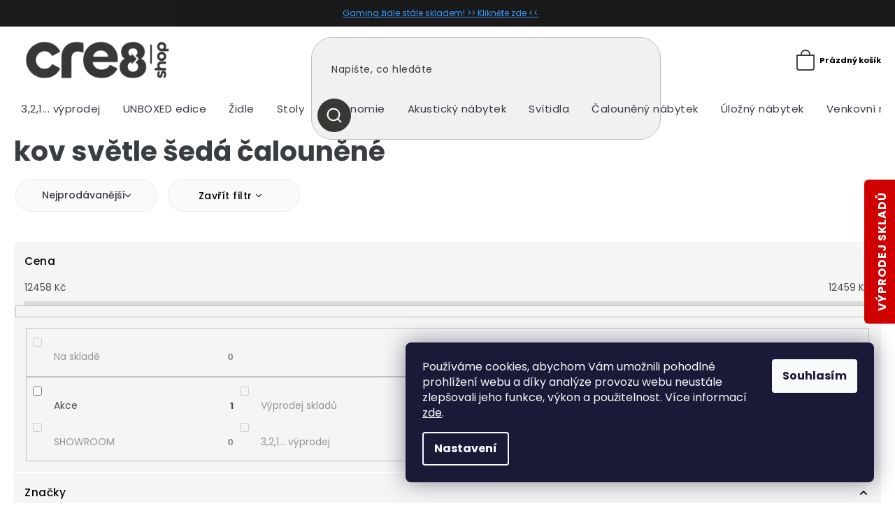

--- FILE ---
content_type: text/html; charset=utf-8
request_url: https://www.cre8shop.cz/kov-svetle-seda-calounene/
body_size: 28599
content:
<!doctype html><html lang="cs" dir="ltr" class="header-background-light external-fonts-loaded"><head><meta charset="utf-8" /><meta name="viewport" content="width=device-width,initial-scale=1" /><title>kov světle šedá čalouněné - cre8shop</title><link rel="preconnect" href="https://cdn.myshoptet.com" /><link rel="dns-prefetch" href="https://cdn.myshoptet.com" /><link rel="preload" href="https://cdn.myshoptet.com/prj/dist/master/cms/libs/jquery/jquery-1.11.3.min.js" as="script" /><link href="https://cdn.myshoptet.com/prj/dist/master/cms/templates/frontend_templates/shared/css/font-face/source-sans-3.css" rel="stylesheet"><link href="https://cdn.myshoptet.com/prj/dist/master/cms/templates/frontend_templates/shared/css/font-face/exo-2.css" rel="stylesheet"><link href="https://cdn.myshoptet.com/prj/dist/master/shop/dist/font-shoptet-11.css.62c94c7785ff2cea73b2.css" rel="stylesheet"><script>
dataLayer = [];
dataLayer.push({'shoptet' : {
    "pageId": 10698,
    "pageType": "parametricCategory",
    "currency": "CZK",
    "currencyInfo": {
        "decimalSeparator": ",",
        "exchangeRate": 1,
        "priceDecimalPlaces": 0,
        "symbol": "K\u010d",
        "symbolLeft": 0,
        "thousandSeparator": " "
    },
    "language": "cs",
    "projectId": 435749,
    "category": {
        "guid": "0f3c5e31-9c73-11eb-bbb3-b8ca3a6063f8",
        "path": "\u017didle | Kancel\u00e1\u0159sk\u00e9 \u017eidle",
        "parentCategoryGuid": "09dbaedf-9c72-11eb-bbb3-b8ca3a6063f8"
    },
    "cartInfo": {
        "id": null,
        "freeShipping": false,
        "freeShippingFrom": 10000,
        "leftToFreeGift": {
            "formattedPrice": "0 K\u010d",
            "priceLeft": 0
        },
        "freeGift": false,
        "leftToFreeShipping": {
            "priceLeft": 10000,
            "dependOnRegion": 0,
            "formattedPrice": "10 000 K\u010d"
        },
        "discountCoupon": [],
        "getNoBillingShippingPrice": {
            "withoutVat": 0,
            "vat": 0,
            "withVat": 0
        },
        "cartItems": [],
        "taxMode": "ORDINARY"
    },
    "cart": [],
    "customer": {
        "priceRatio": 1,
        "priceListId": 1,
        "groupId": null,
        "registered": false,
        "mainAccount": false
    }
}});
dataLayer.push({'cookie_consent' : {
    "marketing": "denied",
    "analytics": "denied"
}});
document.addEventListener('DOMContentLoaded', function() {
    shoptet.consent.onAccept(function(agreements) {
        if (agreements.length == 0) {
            return;
        }
        dataLayer.push({
            'cookie_consent' : {
                'marketing' : (agreements.includes(shoptet.config.cookiesConsentOptPersonalisation)
                    ? 'granted' : 'denied'),
                'analytics': (agreements.includes(shoptet.config.cookiesConsentOptAnalytics)
                    ? 'granted' : 'denied')
            },
            'event': 'cookie_consent'
        });
    });
});
</script>
<meta property="og:type" content="website"><meta property="og:site_name" content="cre8shop.cz"><meta property="og:url" content="https://www.cre8shop.cz/kov-svetle-seda-calounene/"><meta property="og:title" content="kov světle šedá čalouněné - cre8shop"><meta name="author" content="cre8shop"><meta name="web_author" content="Shoptet.cz"><meta name="dcterms.rightsHolder" content="www.cre8shop.cz"><meta name="robots" content="index,follow"><meta property="og:image" content="https://www.cre8shop.cz/user/categories/orig/1561019628_aeron.jpg"><meta name="google-site-verification" content='<meta name="google-site-verification" content="Qe72dNghLChpPqdTapcBg3M2XS1DtM2xkFiyNCfn-yU" />'><meta name="description" content="kov světle šedá čalouněné, cre8shop"><meta property="og:description" content="kov světle šedá čalouněné, cre8shop"><style>:root {--color-primary: #383835;--color-primary-h: 60;--color-primary-s: 3%;--color-primary-l: 21%;--color-primary-hover: #383835;--color-primary-hover-h: 60;--color-primary-hover-s: 3%;--color-primary-hover-l: 21%;--color-secondary: #468c98;--color-secondary-h: 189;--color-secondary-s: 37%;--color-secondary-l: 44%;--color-secondary-hover: #3b7580;--color-secondary-hover-h: 190;--color-secondary-hover-s: 37%;--color-secondary-hover-l: 37%;--color-tertiary: #ffc807;--color-tertiary-h: 47;--color-tertiary-s: 100%;--color-tertiary-l: 51%;--color-tertiary-hover: #ffbb00;--color-tertiary-hover-h: 44;--color-tertiary-hover-s: 100%;--color-tertiary-hover-l: 50%;--color-header-background: #ffffff;--template-font: "Source Sans 3";--template-headings-font: "Exo 2";--header-background-url: url("[data-uri]");--cookies-notice-background: #1A1937;--cookies-notice-color: #F8FAFB;--cookies-notice-button-hover: #f5f5f5;--cookies-notice-link-hover: #27263f;--templates-update-management-preview-mode-content: "Náhled aktualizací šablony je aktivní pro váš prohlížeč."}</style>
    
    <link href="https://cdn.myshoptet.com/prj/dist/master/shop/dist/main-11.less.fcb4a42d7bd8a71b7ee2.css" rel="stylesheet" />
        
    <script>var shoptet = shoptet || {};</script>
    <script src="https://cdn.myshoptet.com/prj/dist/master/shop/dist/main-3g-header.js.05f199e7fd2450312de2.js"></script>
<!-- User include --><!-- api 473(125) html code header -->

                <style>
                    #order-billing-methods .radio-wrapper[data-guid="7bbbc206-c1b9-11ee-a217-52a26b2cc824"]:not(.cgapplepay), #order-billing-methods .radio-wrapper[data-guid="7bc4f3b8-c1b9-11ee-a217-52a26b2cc824"]:not(.cggooglepay) {
                        display: none;
                    }
                </style>
                <script type="text/javascript">
                    document.addEventListener('DOMContentLoaded', function() {
                        if (getShoptetDataLayer('pageType') === 'billingAndShipping') {
                            
                try {
                    if (window.ApplePaySession && window.ApplePaySession.canMakePayments()) {
                        document.querySelector('#order-billing-methods .radio-wrapper[data-guid="7bbbc206-c1b9-11ee-a217-52a26b2cc824"]').classList.add('cgapplepay');
                    }
                } catch (err) {} 
            
                            
                const cgBaseCardPaymentMethod = {
                        type: 'CARD',
                        parameters: {
                            allowedAuthMethods: ["PAN_ONLY", "CRYPTOGRAM_3DS"],
                            allowedCardNetworks: [/*"AMEX", "DISCOVER", "INTERAC", "JCB",*/ "MASTERCARD", "VISA"]
                        }
                };
                
                function cgLoadScript(src, callback)
                {
                    var s,
                        r,
                        t;
                    r = false;
                    s = document.createElement('script');
                    s.type = 'text/javascript';
                    s.src = src;
                    s.onload = s.onreadystatechange = function() {
                        if ( !r && (!this.readyState || this.readyState == 'complete') )
                        {
                            r = true;
                            callback();
                        }
                    };
                    t = document.getElementsByTagName('script')[0];
                    t.parentNode.insertBefore(s, t);
                } 
                
                function cgGetGoogleIsReadyToPayRequest() {
                    return Object.assign(
                        {},
                        {
                            apiVersion: 2,
                            apiVersionMinor: 0
                        },
                        {
                            allowedPaymentMethods: [cgBaseCardPaymentMethod]
                        }
                    );
                }

                function onCgGooglePayLoaded() {
                    let paymentsClient = new google.payments.api.PaymentsClient({environment: 'PRODUCTION'});
                    paymentsClient.isReadyToPay(cgGetGoogleIsReadyToPayRequest()).then(function(response) {
                        if (response.result) {
                            document.querySelector('#order-billing-methods .radio-wrapper[data-guid="7bc4f3b8-c1b9-11ee-a217-52a26b2cc824"]').classList.add('cggooglepay');	 	 	 	 	 
                        }
                    })
                    .catch(function(err) {});
                }
                
                cgLoadScript('https://pay.google.com/gp/p/js/pay.js', onCgGooglePayLoaded);
            
                        }
                    });
                </script> 
                
<!-- api 1014(645) html code header -->
  <link rel="stylesheet" href="https://ratings.shoptet.imagineanything.cz/assets/heureka_left-10de60fd8a107cd0bdba9fb4e47b537416870b50a70f2812e1c9b79544957927.css" />

<style>
    @media(min-width: 992px) {
      .gr { display: initial; }
    }

    @media (min-width: 576px) and (max-width: 992px) {
      .gr { display: initial; }
    }

    @media(max-width: 575px) {
      .gr { display: none; }
    }
</style>

<script>
  document.addEventListener('DOMContentLoaded', () => {
    let pages = ['homepage'];
    if(window.dataLayer && pages.includes(dataLayer[0].shoptet.pageType)) {
      let qs = (s) => document.querySelector(s);
      let ratings = qs('.s');
      let loaded = false;
      let badge = qs('.gr .p');
      let display = (e, s = 'initial') => { e.style['display'] = s };

      badge.addEventListener('mouseover', () => {
        if (!loaded) {
          fetch('https://ratings.shoptet.imagineanything.cz/r2/435749.json')
            .then(r => r.json())
            .then(d => {
              d = d.reverse();
              for(let i = 0; i < d.length; i++) {
                h = `
                  <div class=w>
                    <div class=v>
                      <img class=o src=${d[i][0]}>
                    </div>
                    <div class=u>
                      <a class=nl href=${d[i][2]}>${d[i][3]}</a>
                      <p class=x>${d[i][4]}</p>
                      <div class=t>
                        <img class=st src=https://ratings.shoptet.imagineanything.cz/${d[i][5]}.png>
                        <span class=q>${d[i][6]}</span>
                      </div>
                    </div>
                  </div>
                `
                qs('.s .k').insertAdjacentHTML('afterbegin', h);
              };
              display(ratings);
            });
          loaded = true;
        } else {
          display(ratings);
        }
      });

      qs('.gr .c').addEventListener('click', () => {
        display(ratings, 'none');
      });

      if (qs('.js-siteCookies')) {
        document.addEventListener('shoptet.consent.set', () => display(badge, 'flex'));
      } else {
        display(badge, 'flex');
      }
    }
  });
</script>

<!-- api 1645(1230) html code header -->
<style>.add-to-cart-button, .prices, .p-to-cart-block {visibility: hidden};</style><script>    let chatgoHidePricePluginEnabled = true;     let chatgoHidePricePriceLabelCz="Cena na dotaz";     let chatgoHidePricePriceLabelSk="Cena na vy\u017Eiadanie";     let chatgoHidePricePriceLabelEn="Price on request";     let chatgoHidePricePriceLabelDe="Preis auf Anfrage";     let chatgoHidePricePriceLabelVi="Gi\u00E1 theo y\u00EAu c\u1EA7u";     let chatgoHidePricePriceLabelHu="\u00C1r k\u00E9r\u00E9sre";     let chatgoHidePricePriceLabelPl="Cena na zapytanie";     let chatgoHidePricePriceLabelRo="Pre\u021B la cerere";     let chatgoHidePriceButtonLabelCz="P\u0159ipravit cenovou nab\u00EDdku";     let chatgoHidePriceButtonLabelSk="Na \u017Eiados\u0165";     let chatgoHidePriceButtonLabelEn="Request a Quote";     let chatgoHidePriceButtonLabelDe="Anfrage f\u00FCr ein Angebot";     let chatgoHidePriceButtonLabelVi="Y\u00EAu c\u1EA7u b\u00E1o gi\u00E1";     let chatgoHidePriceButtonLabelHu="Aj\u00E1nlatk\u00E9r\u00E9s";     let chatgoHidePriceButtonLabelPl="Zapytanie ofertowe";     let chatgoHidePriceButtonLabelRo="Cerere de ofert\u0103"; </script>
<!-- service 659(306) html code header -->
<link rel="stylesheet" type="text/css" href="https://cdn.myshoptet.com/usr/fvstudio.myshoptet.com/user/documents/showmore/fv-studio-app-showmore.css?v=21.10.1">

<!-- service 1157(776) html code header -->
<script async src="https://pobo-cdn.b-cdn.net/ukraine.js?v=5" id="pb-help-layer" data-lang="cs"></script>

<!-- service 1645(1230) html code header -->
<link rel="stylesheet" href="https://cdn.myshoptet.com/addons/dusatzde/hide-price-addon/styles.header.min.css?0147d107e16a9e2b8db448ac83da5e092c5b98d9">
<!-- service 1878(1443) html code header -->
<link rel="stylesheet" href="https://cdn.myshoptet.com/addons/jakubtursky/shoptet-side-info-bar-git/styles.header.min.css?9c061c2c0b5e5d0ce2fb59490c82f4d6636f99e8">
<!-- project html code header -->
<style>
:root {
/* Nastavenie štýlov, farieb*/
--side-info-bar-border-radius: 3px;
--side-info-bar-BG: #d10000;
--side-info-bar-BG-hover: #000000;
--side-info-bar-text-color: #ffffff;
--side-info-bar-border-color: #d10000;
}
</style>

<link rel="stylesheet" href="https://cdn.myshoptet.com/usr/shoptet.tomashlad.eu/user/documents/extras/cre8/cart.css?v="/>
<link rel="stylesheet" href="https://cdn.myshoptet.com/usr/shoptet.tomashlad.eu/user/documents/extras/cre8/screen.css?v="/>
<link rel="stylesheet" href="https://cdn.myshoptet.com/usr/www.cre8shop.cz/user/documents/upload/template-parts/cre8-lp.css?v=6">

<link rel="stylesheet" href="/user/documents/upload/DMupravy/cre8shop.cz.min.css?200">

<!-- jg-media.eu upravy -->
<link href="https://cdn.myshoptet.com/usr/www.cre8shop.cz/user/documents/jgm-upravy/style.css?v=1.0.2" id="jgm" rel="stylesheet">
<!-- // -->

<style id='topup'>:root{--topup: 0px}</style>

<link rel="stylesheet" href="https://cdn.jsdelivr.net/npm/bootstrap-icons@1.10.3/font/bootstrap-icons.css">

<meta name="facebook-domain-verification" content="dqiv1ks1ktus0vrk9z32ruk65brdl9" />
<meta name="facebook-domain-verification" content="imvnl6pyf4pad7gu7uryg4b14w5run" />
<meta name="google-site-verification" content="Qe72dNghLChpPqdTapcBg3M2XS1DtM2xkFiyNCfn-yU" />
<link rel="preconnect" href="https://fonts.gstatic.com">
<link href="https://fonts.googleapis.com/css2?family=Montserrat:wght@200;300;400;500;600;700;800;900&display=swap" rel="stylesheet">
<link rel="stylesheet" href="https://cdn.jsdelivr.net/npm/slick-carousel@1.8.1/slick/slick.css" />
<link rel="preconnect" href="https://fonts.gstatic.com">
<link href="https://fonts.googleapis.com/css2?family=Poppins:wght@100;200;300;400;500;600;700&display=swap" rel="stylesheet">
<link href="https://fonts.googleapis.com/css2?family=Crimson+Text:wght@400;600;700&display=swap" rel="stylesheet">

<style>
.advanced-parameter img {width:100%;height:100%;object-fit:cover;}
.p-final-price-wrapper .price-save {display: none;}
.type-detail .p-info-wrapper .detail-parameters tr th {vertical-align: text-bottom;padding-top: 15px;}
.flag-discount .price-standard {display: none;}
.flag.flag-tip {background-color: #4A63AD;}
.flag.flag-custom2, .flag.flag-new {background-color: #E22D00 !important;}
.flag.flag-action {background-color: #9b9b9b;}
.unavailable-option-wrapper .advanced-parameter-inner, .disabled .advanced-parameter-inner {opacity: 1;}
.body-banners .cz-banner, .body-banners .en-banner {width: 100%;}
.body-banners .cz-banner img, .body-banners .en-banner img {width: 100%;}
.blog-section {display:none;}
.platbyy img {max-height:25px !important;margin-right:30px;margin-bottom:30px !important;}
footer .custom-footer > div img {margin-bottom:0;}
.type-detail .p-info-wrapper .detail-parameters tr th {padding-top:0;}
@media only screen and (min-width: 768px) {
#header .menu-helper:after {color: black;}
#header .menu-helper {top:100px;}
}
</style>

<style>
#header .site-name:after {
  background-image: url(https://shoptet.tomashlad.eu/user/documents/extras/cre8/img/miller-new.png);
  background-repeat: no-repeat;
  background-position: center;
  background-size: 118px;
  height: 40px;
  width: 124px;
  right: -160px;
}
.chair-link.big {
    display: flex;
    justify-content: center;
    margin: 20px 0;
    font-size: 18px;
}
@media (max-width: 767px) {
  #header .site-name:after {
    width: 90px;
    right: 15px;
    background-size: 84px;
  }
  .chair-link.big {
    display: flex;
    justify-content: center;
    margin: 20px 0;
    font-size: 14px;
}
}
</style>

<!-- Google tag (gtag.js) -->
<script async src="https://www.googletagmanager.com/gtag/js?id=AW-10778575317"></script>
<script>
  window.dataLayer = window.dataLayer || [];
  function gtag(){dataLayer.push(arguments);}
  gtag('js', new Date());

  gtag('config', 'AW-10778575317');
</script>

<!-- Google tag (gtag.js) --> <script async src="https://www.googletagmanager.com/gtag/js?id=AW-10778575317"></script> <script> window.dataLayer = window.dataLayer || []; function gtag(){dataLayer.push(arguments);} gtag('js', new Date()); gtag('config', 'AW-10778575317'); </script>


<!-- /User include --><link rel="shortcut icon" href="/favicon.ico" type="image/x-icon" /><link rel="canonical" href="https://www.cre8shop.cz/kov-svetle-seda-calounene/" /><link rel="alternate" hreflang="cs" href="https://www.cre8shop.cz/kov-svetle-seda-calounene/" /><link rel="alternate" hreflang="en" href="https://www.cre8shop.cz/en/kov-svetle-seda-calounene/" /><link rel="alternate" hreflang="sk" href="https://www.cre8shop.cz/sk/kov-svetle-seda-calounene/" /><link rel="alternate" hreflang="x-default" href="https://www.cre8shop.cz/kov-svetle-seda-calounene/" />    <!-- Global site tag (gtag.js) - Google Analytics -->
    <script async src="https://www.googletagmanager.com/gtag/js?id=G-X1901MNB8K"></script>
    <script>
        
        window.dataLayer = window.dataLayer || [];
        function gtag(){dataLayer.push(arguments);}
        

                    console.debug('default consent data');

            gtag('consent', 'default', {"ad_storage":"denied","analytics_storage":"denied","ad_user_data":"denied","ad_personalization":"denied","wait_for_update":500});
            dataLayer.push({
                'event': 'default_consent'
            });
        
        gtag('js', new Date());

        
                gtag('config', 'G-X1901MNB8K', {"groups":"GA4","send_page_view":false,"content_group":"category","currency":"CZK","page_language":"cs"});
        
                gtag('config', 'AW-10778575317', {"allow_enhanced_conversions":true});
        
        
        
        
        
                    gtag('event', 'page_view', {"send_to":"GA4","page_language":"cs","content_group":"category","currency":"CZK"});
        
        
        
        
        
        
        
        
        
        
        
        
        
        document.addEventListener('DOMContentLoaded', function() {
            if (typeof shoptet.tracking !== 'undefined') {
                for (var id in shoptet.tracking.bannersList) {
                    gtag('event', 'view_promotion', {
                        "send_to": "UA",
                        "promotions": [
                            {
                                "id": shoptet.tracking.bannersList[id].id,
                                "name": shoptet.tracking.bannersList[id].name,
                                "position": shoptet.tracking.bannersList[id].position
                            }
                        ]
                    });
                }
            }

            shoptet.consent.onAccept(function(agreements) {
                if (agreements.length !== 0) {
                    console.debug('gtag consent accept');
                    var gtagConsentPayload =  {
                        'ad_storage': agreements.includes(shoptet.config.cookiesConsentOptPersonalisation)
                            ? 'granted' : 'denied',
                        'analytics_storage': agreements.includes(shoptet.config.cookiesConsentOptAnalytics)
                            ? 'granted' : 'denied',
                                                                                                'ad_user_data': agreements.includes(shoptet.config.cookiesConsentOptPersonalisation)
                            ? 'granted' : 'denied',
                        'ad_personalization': agreements.includes(shoptet.config.cookiesConsentOptPersonalisation)
                            ? 'granted' : 'denied',
                        };
                    console.debug('update consent data', gtagConsentPayload);
                    gtag('consent', 'update', gtagConsentPayload);
                    dataLayer.push(
                        { 'event': 'update_consent' }
                    );
                }
            });
        });
    </script>
</head><body class="desktop id-10698 in-kov-svetle-seda-calounene template-11 type-category subtype-category-parametric one-column-body columns-4 ums_forms_redesign--off ums_a11y_category_page--on ums_discussion_rating_forms--off ums_flags_display_unification--on ums_a11y_login--off mobile-header-version-0"><noscript>
    <style>
        #header {
            padding-top: 0;
            position: relative !important;
            top: 0;
        }
        .header-navigation {
            position: relative !important;
        }
        .overall-wrapper {
            margin: 0 !important;
        }
        body:not(.ready) {
            visibility: visible !important;
        }
    </style>
    <div class="no-javascript">
        <div class="no-javascript__title">Musíte změnit nastavení vašeho prohlížeče</div>
        <div class="no-javascript__text">Podívejte se na: <a href="https://www.google.com/support/bin/answer.py?answer=23852">Jak povolit JavaScript ve vašem prohlížeči</a>.</div>
        <div class="no-javascript__text">Pokud používáte software na blokování reklam, může být nutné povolit JavaScript z této stránky.</div>
        <div class="no-javascript__text">Děkujeme.</div>
    </div>
</noscript>

        <div id="fb-root"></div>
        <script>
            window.fbAsyncInit = function() {
                FB.init({
//                    appId            : 'your-app-id',
                    autoLogAppEvents : true,
                    xfbml            : true,
                    version          : 'v19.0'
                });
            };
        </script>
        <script async defer crossorigin="anonymous" src="https://connect.facebook.net/cs_CZ/sdk.js"></script>    <div class="siteCookies siteCookies--right siteCookies--dark js-siteCookies" role="dialog" data-testid="cookiesPopup" data-nosnippet>
        <div class="siteCookies__form">
            <div class="siteCookies__content">
                <div class="siteCookies__text">
                    Používáme cookies, abychom Vám umožnili pohodlné prohlížení webu a díky analýze provozu webu neustále zlepšovali jeho funkce, výkon a použitelnost. Více informací <a href="https://435749.myshoptet.com/podminky-ochrany-osobnich-udaju/" target="\">zde</a>.
                </div>
                <p class="siteCookies__links">
                    <button class="siteCookies__link js-cookies-settings" aria-label="Nastavení cookies" data-testid="cookiesSettings">Nastavení</button>
                </p>
            </div>
            <div class="siteCookies__buttonWrap">
                                <button class="siteCookies__button js-cookiesConsentSubmit" value="all" aria-label="Přijmout cookies" data-testid="buttonCookiesAccept">Souhlasím</button>
            </div>
        </div>
        <script>
            document.addEventListener("DOMContentLoaded", () => {
                const siteCookies = document.querySelector('.js-siteCookies');
                document.addEventListener("scroll", shoptet.common.throttle(() => {
                    const st = document.documentElement.scrollTop;
                    if (st > 1) {
                        siteCookies.classList.add('siteCookies--scrolled');
                    } else {
                        siteCookies.classList.remove('siteCookies--scrolled');
                    }
                }, 100));
            });
        </script>
    </div>
<a href="#content" class="skip-link sr-only">Přejít na obsah</a><div class="overall-wrapper"><div class="site-msg information"><div class="container"><div class="text"><a href="https://www.cre8shop.cz/herni-zidle/" style="color:#1E90FF	">Gaming židle stále skladem! >> Klikněte zde << </a></div><div class="close js-close-information-msg"></div></div></div><div class="user-action"><div class="container"><div class="user-action-in"><div class="user-action-login popup-widget login-widget"><div class="popup-widget-inner"><h2 id="loginHeading">Přihlášení k vašemu účtu</h2><div id="customerLogin"><form action="/action/Customer/Login/" method="post" id="formLoginIncluded" class="csrf-enabled formLogin" data-testid="formLogin"><input type="hidden" name="referer" value="" /><div class="form-group"><div class="input-wrapper email js-validated-element-wrapper no-label"><input type="email" name="email" class="form-control" autofocus placeholder="E-mailová adresa (např. jan@novak.cz)" data-testid="inputEmail" autocomplete="email" required /></div></div><div class="form-group"><div class="input-wrapper password js-validated-element-wrapper no-label"><input type="password" name="password" class="form-control" placeholder="Heslo" data-testid="inputPassword" autocomplete="current-password" required /><span class="no-display">Nemůžete vyplnit toto pole</span><input type="text" name="surname" value="" class="no-display" /></div></div><div class="form-group"><div class="login-wrapper"><button type="submit" class="btn btn-secondary btn-text btn-login" data-testid="buttonSubmit">Přihlásit se</button><div class="password-helper"><a href="/registrace/" data-testid="signup" rel="nofollow">Nová registrace</a><a href="/klient/zapomenute-heslo/" rel="nofollow">Zapomenuté heslo</a></div></div></div></form>
</div></div></div>
    <div id="cart-widget" class="user-action-cart popup-widget cart-widget loader-wrapper" data-testid="popupCartWidget" role="dialog" aria-hidden="true"><div class="popup-widget-inner cart-widget-inner place-cart-here"><div class="loader-overlay"><div class="loader"></div></div></div><div class="cart-widget-button"><a href="/kosik/" class="btn btn-conversion" id="continue-order-button" rel="nofollow" data-testid="buttonNextStep">Pokračovat do košíku</a></div></div></div>
</div></div><div class="top-navigation-bar" data-testid="topNavigationBar">

    <div class="container">

        <div class="top-navigation-contacts">
            <strong>Zákaznická podpora:</strong><a href="tel:+420734808808" class="project-phone" aria-label="Zavolat na +420734808808" data-testid="contactboxPhone"><span>+420 734 808 808</span></a><a href="mailto:admin@cre8shop.cz" class="project-email" data-testid="contactboxEmail"><span>admin@cre8shop.cz</span></a>        </div>

                            <div class="top-navigation-menu">
                <div class="top-navigation-menu-trigger"></div>
                <ul class="top-navigation-bar-menu">
                                            <li class="top-navigation-menu-item-29">
                            <a href="/kontakty/">Kontakty</a>
                        </li>
                                            <li class="top-navigation-menu-item-39">
                            <a href="/obchodni-podminky/">Obchodní podmínky</a>
                        </li>
                                            <li class="top-navigation-menu-item-691">
                            <a href="/podminky-ochrany-osobnich-udaju/">Podmínky ochrany osobních údajů (GDPR)</a>
                        </li>
                                            <li class="top-navigation-menu-item-870">
                            <a href="/dopravni-a-platebni-podminky/">Dopravní a platební podmínky</a>
                        </li>
                                            <li class="top-navigation-menu-item-873">
                            <a href="/reklamace-a-odstoupeni-od-smlouvy/">Reklamace a odstoupení od smlouvy</a>
                        </li>
                                            <li class="top-navigation-menu-item-879">
                            <a href="/reklamacni-formular/">Reklamační formulář</a>
                        </li>
                                            <li class="top-navigation-menu-item-876">
                            <a href="/prevzeti--vymena-ci-vraceni-dodaneho-zbozi/">Převzetí, výměna či vrácení dodaného zboží</a>
                        </li>
                                    </ul>
                <ul class="top-navigation-bar-menu-helper"></ul>
            </div>
        
        <div class="top-navigation-tools top-navigation-tools--language">
            <div class="responsive-tools">
                <a href="#" class="toggle-window" data-target="search" aria-label="Hledat" data-testid="linkSearchIcon"></a>
                                                            <a href="#" class="toggle-window" data-target="login"></a>
                                                    <a href="#" class="toggle-window" data-target="navigation" aria-label="Menu" data-testid="hamburgerMenu"></a>
            </div>
                <div class="languagesMenu">
        <button id="topNavigationDropdown" class="languagesMenu__flags" type="button" data-toggle="dropdown" aria-haspopup="true" aria-expanded="false">
            <svg aria-hidden="true" style="position: absolute; width: 0; height: 0; overflow: hidden;" version="1.1" xmlns="http://www.w3.org/2000/svg" xmlns:xlink="http://www.w3.org/1999/xlink"><defs><symbol id="shp-flag-CZ" viewBox="0 0 32 32"><title>CZ</title><path fill="#0052b4" style="fill: var(--color20, #0052b4)" d="M0 5.334h32v21.333h-32v-21.333z"></path><path fill="#d80027" style="fill: var(--color19, #d80027)" d="M32 16v10.666h-32l13.449-10.666z"></path><path fill="#f0f0f0" style="fill: var(--color21, #f0f0f0)" d="M32 5.334v10.666h-18.551l-13.449-10.666z"></path></symbol><symbol id="shp-flag-GB" viewBox="0 0 32 32"><title>GB</title><path fill="#f0f0f0" style="fill: var(--color21, #f0f0f0)" d="M0 5.333h32v21.334h-32v-21.334z"></path><path fill="#d80027" style="fill: var(--color19, #d80027)" d="M18 5.333h-4v8.667h-14v4h14v8.667h4v-8.667h14v-4h-14z"></path><path fill="#0052b4" style="fill: var(--color20, #0052b4)" d="M24.612 19.71l7.388 4.105v-4.105z"></path><path fill="#0052b4" style="fill: var(--color20, #0052b4)" d="M19.478 19.71l12.522 6.957v-1.967l-8.981-4.989z"></path><path fill="#0052b4" style="fill: var(--color20, #0052b4)" d="M28.665 26.666l-9.186-5.104v5.104z"></path><path fill="#f0f0f0" style="fill: var(--color21, #f0f0f0)" d="M19.478 19.71l12.522 6.957v-1.967l-8.981-4.989z"></path><path fill="#d80027" style="fill: var(--color19, #d80027)" d="M19.478 19.71l12.522 6.957v-1.967l-8.981-4.989z"></path><path fill="#0052b4" style="fill: var(--color20, #0052b4)" d="M5.646 19.71l-5.646 3.137v-3.137z"></path><path fill="#0052b4" style="fill: var(--color20, #0052b4)" d="M12.522 20.594v6.072h-10.929z"></path><path fill="#d80027" style="fill: var(--color19, #d80027)" d="M8.981 19.71l-8.981 4.989v1.967l12.522-6.957z"></path><path fill="#0052b4" style="fill: var(--color20, #0052b4)" d="M7.388 12.29l-7.388-4.105v4.105z"></path><path fill="#0052b4" style="fill: var(--color20, #0052b4)" d="M12.522 12.29l-12.522-6.957v1.967l8.981 4.989z"></path><path fill="#0052b4" style="fill: var(--color20, #0052b4)" d="M3.335 5.333l9.186 5.104v-5.104z"></path><path fill="#f0f0f0" style="fill: var(--color21, #f0f0f0)" d="M12.522 12.29l-12.522-6.957v1.967l8.981 4.989z"></path><path fill="#d80027" style="fill: var(--color19, #d80027)" d="M12.522 12.29l-12.522-6.957v1.967l8.981 4.989z"></path><path fill="#0052b4" style="fill: var(--color20, #0052b4)" d="M26.354 12.29l5.646-3.137v3.137z"></path><path fill="#0052b4" style="fill: var(--color20, #0052b4)" d="M19.478 11.405v-6.072h10.929z"></path><path fill="#d80027" style="fill: var(--color19, #d80027)" d="M23.019 12.29l8.981-4.989v-1.967l-12.522 6.957z"></path></symbol><symbol id="shp-flag-SK" viewBox="0 0 32 32"><title>SK</title><path fill="#f0f0f0" style="fill: var(--color21, #f0f0f0)" d="M0 5.334h32v21.333h-32v-21.333z"></path><path fill="#0052b4" style="fill: var(--color20, #0052b4)" d="M0 12.29h32v7.42h-32v-7.42z"></path><path fill="#d80027" style="fill: var(--color19, #d80027)" d="M0 19.71h32v6.957h-32v-6.956z"></path><path fill="#f0f0f0" style="fill: var(--color21, #f0f0f0)" d="M8.092 11.362v5.321c0 3.027 3.954 3.954 3.954 3.954s3.954-0.927 3.954-3.954v-5.321h-7.908z"></path><path fill="#d80027" style="fill: var(--color19, #d80027)" d="M9.133 11.518v5.121c0 0.342 0.076 0.665 0.226 0.968 1.493 0 3.725 0 5.373 0 0.15-0.303 0.226-0.626 0.226-0.968v-5.121h-5.826z"></path><path fill="#f0f0f0" style="fill: var(--color21, #f0f0f0)" d="M13.831 15.089h-1.339v-0.893h0.893v-0.893h-0.893v-0.893h-0.893v0.893h-0.893v0.893h0.893v0.893h-1.339v0.893h1.339v0.893h0.893v-0.893h1.339z"></path><path fill="#0052b4" style="fill: var(--color20, #0052b4)" d="M10.577 18.854c0.575 0.361 1.166 0.571 1.469 0.665 0.303-0.093 0.894-0.303 1.469-0.665 0.58-0.365 0.987-0.782 1.218-1.246-0.255-0.18-0.565-0.286-0.901-0.286-0.122 0-0.241 0.015-0.355 0.041-0.242-0.55-0.791-0.934-1.43-0.934s-1.188 0.384-1.43 0.934c-0.114-0.027-0.233-0.041-0.355-0.041-0.336 0-0.646 0.106-0.901 0.286 0.231 0.465 0.637 0.882 1.217 1.246z"></path></symbol></defs></svg>
            <svg class="shp-flag shp-flag-CZ">
                <use xlink:href="#shp-flag-CZ"></use>
            </svg>
            <span class="caret"></span>
        </button>
        <div class="languagesMenu__content" aria-labelledby="topNavigationDropdown">
                            <div class="languagesMenu__box toggle-window js-languagesMenu__box" data-hover="true" data-target="currency">
                    <div class="languagesMenu__header languagesMenu__header--name">Měna</div>
                    <div class="languagesMenu__header languagesMenu__header--actual" data-toggle="dropdown">CZK<span class="caret"></span></div>
                    <ul class="languagesMenu__list languagesMenu__list--currency">
                                                    <li class="languagesMenu__list__item">
                                <a href="/action/Currency/changeCurrency/?currencyCode=CZK" rel="nofollow" class="languagesMenu__list__link languagesMenu__list__link--currency">CZK</a>
                            </li>
                                                    <li class="languagesMenu__list__item">
                                <a href="/action/Currency/changeCurrency/?currencyCode=EUR" rel="nofollow" class="languagesMenu__list__link languagesMenu__list__link--currency">EUR</a>
                            </li>
                                            </ul>
                </div>
                                        <div class="languagesMenu__box toggle-window js-languagesMenu__box" data-hover="true" data-target="language">
                    <div class="languagesMenu__header languagesMenu__header--name">Jazyk</div>
                    <div class="languagesMenu__header languagesMenu__header--actual" data-toggle="dropdown">
                                                                                    
                                    Čeština
                                
                                                                                                                                                                                    <span class="caret"></span>
                    </div>
                    <ul class="languagesMenu__list languagesMenu__list--language">
                                                    <li>
                                <a href="/action/Language/changeLanguage/?language=cs" rel="nofollow" class="languagesMenu__list__link">
                                    <svg class="shp-flag shp-flag-CZ">
                                        <use xlink:href="#shp-flag-CZ"></use>
                                    </svg>
                                    <span class="languagesMenu__list__name languagesMenu__list__name--actual">Čeština</span>
                                </a>
                            </li>
                                                    <li>
                                <a href="/action/Language/changeLanguage/?language=en" rel="nofollow" class="languagesMenu__list__link">
                                    <svg class="shp-flag shp-flag-GB">
                                        <use xlink:href="#shp-flag-GB"></use>
                                    </svg>
                                    <span class="languagesMenu__list__name">English</span>
                                </a>
                            </li>
                                                    <li>
                                <a href="/action/Language/changeLanguage/?language=sk" rel="nofollow" class="languagesMenu__list__link">
                                    <svg class="shp-flag shp-flag-SK">
                                        <use xlink:href="#shp-flag-SK"></use>
                                    </svg>
                                    <span class="languagesMenu__list__name">Slovenčina</span>
                                </a>
                            </li>
                                            </ul>
                </div>
                    </div>
    </div>
            <a href="/login/?backTo=%2Fkov-svetle-seda-calounene%2F" class="top-nav-button top-nav-button-login primary login toggle-window" data-target="login" data-testid="signin" rel="nofollow"><span>Přihlášení</span></a>        </div>

    </div>

</div>
<header id="header"><div class="container navigation-wrapper">
    <div class="header-top">
        <div class="site-name-wrapper">
            <div class="site-name"><a href="/" data-testid="linkWebsiteLogo"><img src="https://cdn.myshoptet.com/usr/www.cre8shop.cz/user/logos/pastedgraphic-2.png" alt="cre8shop" fetchpriority="low" /></a></div>        </div>
        <div class="search" itemscope itemtype="https://schema.org/WebSite">
            <meta itemprop="headline" content="kov světle šedá čalouněné"/><meta itemprop="url" content="https://www.cre8shop.cz"/><meta itemprop="text" content="kov světle šedá čalouněné, cre8shop"/>            <form action="/action/ProductSearch/prepareString/" method="post"
    id="formSearchForm" class="search-form compact-form js-search-main"
    itemprop="potentialAction" itemscope itemtype="https://schema.org/SearchAction" data-testid="searchForm">
    <fieldset>
        <meta itemprop="target"
            content="https://www.cre8shop.cz/vyhledavani/?string={string}"/>
        <input type="hidden" name="language" value="cs"/>
        
            
<input
    type="search"
    name="string"
        class="query-input form-control search-input js-search-input"
    placeholder="Napište, co hledáte"
    autocomplete="off"
    required
    itemprop="query-input"
    aria-label="Vyhledávání"
    data-testid="searchInput"
>
            <button type="submit" class="btn btn-default" data-testid="searchBtn">Hledat</button>
        
    </fieldset>
</form>
        </div>
        <div class="navigation-buttons">
                
    <a href="/kosik/" class="btn btn-icon toggle-window cart-count" data-target="cart" data-hover="true" data-redirect="true" data-testid="headerCart" rel="nofollow" aria-haspopup="dialog" aria-expanded="false" aria-controls="cart-widget">
        
                <span class="sr-only">Nákupní košík</span>
        
            <span class="cart-price visible-lg-inline-block" data-testid="headerCartPrice">
                                    Prázdný košík                            </span>
        
    
            </a>
        </div>
    </div>
    <nav id="navigation" aria-label="Hlavní menu" data-collapsible="true"><div class="navigation-in menu"><ul class="menu-level-1" role="menubar" data-testid="headerMenuItems"><li class="menu-item-17960" role="none"><a href="/3-2-1--vyprodej/" data-testid="headerMenuItem" role="menuitem" aria-expanded="false"><b>3,2,1... výprodej</b></a></li>
<li class="menu-item-1017" role="none"><a href="/unbox-edice/" data-testid="headerMenuItem" role="menuitem" aria-expanded="false"><b>UNBOXED edice</b></a></li>
<li class="menu-item-709 ext" role="none"><a href="/zidle/" data-testid="headerMenuItem" role="menuitem" aria-haspopup="true" aria-expanded="false"><b>Židle</b><span class="submenu-arrow"></span></a><ul class="menu-level-2" aria-label="Židle" tabindex="-1" role="menu"><li class="menu-item-730 active" role="none"><a href="/kancelarske-zidle/" class="menu-image" data-testid="headerMenuItem" tabindex="-1" aria-hidden="true"><img src="data:image/svg+xml,%3Csvg%20width%3D%22140%22%20height%3D%22100%22%20xmlns%3D%22http%3A%2F%2Fwww.w3.org%2F2000%2Fsvg%22%3E%3C%2Fsvg%3E" alt="" aria-hidden="true" width="140" height="100"  data-src="https://cdn.myshoptet.com/usr/www.cre8shop.cz/user/categories/thumb/1561019628_aeron.jpg" fetchpriority="low" /></a><div><a href="/kancelarske-zidle/" data-testid="headerMenuItem" role="menuitem"><span>Kancelářské židle</span></a>
                        </div></li><li class="menu-item-739" role="none"><a href="/barove_zidle/" class="menu-image" data-testid="headerMenuItem" tabindex="-1" aria-hidden="true"><img src="data:image/svg+xml,%3Csvg%20width%3D%22140%22%20height%3D%22100%22%20xmlns%3D%22http%3A%2F%2Fwww.w3.org%2F2000%2Fsvg%22%3E%3C%2Fsvg%3E" alt="" aria-hidden="true" width="140" height="100"  data-src="https://cdn.myshoptet.com/usr/www.cre8shop.cz/user/categories/thumb/1561709782_aas-33.jpg" fetchpriority="low" /></a><div><a href="/barove_zidle/" data-testid="headerMenuItem" role="menuitem"><span>Barové židle</span></a>
                        </div></li><li class="menu-item-742" role="none"><a href="/herni-zidle/" class="menu-image" data-testid="headerMenuItem" tabindex="-1" aria-hidden="true"><img src="data:image/svg+xml,%3Csvg%20width%3D%22140%22%20height%3D%22100%22%20xmlns%3D%22http%3A%2F%2Fwww.w3.org%2F2000%2Fsvg%22%3E%3C%2Fsvg%3E" alt="" aria-hidden="true" width="140" height="100"  data-src="https://cdn.myshoptet.com/usr/www.cre8shop.cz/user/categories/thumb/zidle-embody-9.jpg" fetchpriority="low" /></a><div><a href="/herni-zidle/" data-testid="headerMenuItem" role="menuitem"><span>Herní židle</span></a>
                        </div></li><li class="menu-item-733" role="none"><a href="/stohovatelne-zidle/" class="menu-image" data-testid="headerMenuItem" tabindex="-1" aria-hidden="true"><img src="data:image/svg+xml,%3Csvg%20width%3D%22140%22%20height%3D%22100%22%20xmlns%3D%22http%3A%2F%2Fwww.w3.org%2F2000%2Fsvg%22%3E%3C%2Fsvg%3E" alt="" aria-hidden="true" width="140" height="100"  data-src="https://cdn.myshoptet.com/usr/www.cre8shop.cz/user/categories/thumb/1617804413_verus-side-chair.jpg" fetchpriority="low" /></a><div><a href="/stohovatelne-zidle/" data-testid="headerMenuItem" role="menuitem"><span>Stohovatelné židle</span></a>
                        </div></li><li class="menu-item-736" role="none"><a href="/jidelni_zidle/" class="menu-image" data-testid="headerMenuItem" tabindex="-1" aria-hidden="true"><img src="data:image/svg+xml,%3Csvg%20width%3D%22140%22%20height%3D%22100%22%20xmlns%3D%22http%3A%2F%2Fwww.w3.org%2F2000%2Fsvg%22%3E%3C%2Fsvg%3E" alt="" aria-hidden="true" width="140" height="100"  data-src="https://cdn.myshoptet.com/usr/www.cre8shop.cz/user/categories/thumb/1561707593_soft-edge-12.jpg" fetchpriority="low" /></a><div><a href="/jidelni_zidle/" data-testid="headerMenuItem" role="menuitem"><span>Jídelní židle</span></a>
                        </div></li><li class="menu-item-891" role="none"><a href="/konferencni-zidle/" class="menu-image" data-testid="headerMenuItem" tabindex="-1" aria-hidden="true"><img src="data:image/svg+xml,%3Csvg%20width%3D%22140%22%20height%3D%22100%22%20xmlns%3D%22http%3A%2F%2Fwww.w3.org%2F2000%2Fsvg%22%3E%3C%2Fsvg%3E" alt="" aria-hidden="true" width="140" height="100"  data-src="https://cdn.myshoptet.com/usr/www.cre8shop.cz/user/categories/thumb/462_hermanmiller-setu.jpg" fetchpriority="low" /></a><div><a href="/konferencni-zidle/" data-testid="headerMenuItem" role="menuitem"><span>Konferenční židle</span></a>
                        </div></li><li class="menu-item-748" role="none"><a href="/lavice-a-stolicky/" class="menu-image" data-testid="headerMenuItem" tabindex="-1" aria-hidden="true"><img src="data:image/svg+xml,%3Csvg%20width%3D%22140%22%20height%3D%22100%22%20xmlns%3D%22http%3A%2F%2Fwww.w3.org%2F2000%2Fsvg%22%3E%3C%2Fsvg%3E" alt="" aria-hidden="true" width="140" height="100"  data-src="https://cdn.myshoptet.com/usr/www.cre8shop.cz/user/categories/thumb/1569849513_trestle_5.jpg" fetchpriority="low" /></a><div><a href="/lavice-a-stolicky/" data-testid="headerMenuItem" role="menuitem"><span>Lavice a stoličky</span></a>
                        </div></li></ul></li>
<li class="menu-item-712 ext" role="none"><a href="/stoly/" data-testid="headerMenuItem" role="menuitem" aria-haspopup="true" aria-expanded="false"><b>Stoly</b><span class="submenu-arrow"></span></a><ul class="menu-level-2" aria-label="Stoly" tabindex="-1" role="menu"><li class="menu-item-766" role="none"><a href="/pracovni-stoly/" class="menu-image" data-testid="headerMenuItem" tabindex="-1" aria-hidden="true"><img src="data:image/svg+xml,%3Csvg%20width%3D%22140%22%20height%3D%22100%22%20xmlns%3D%22http%3A%2F%2Fwww.w3.org%2F2000%2Fsvg%22%3E%3C%2Fsvg%3E" alt="" aria-hidden="true" width="140" height="100"  data-src="https://cdn.myshoptet.com/usr/www.cre8shop.cz/user/categories/thumb/187_obrazek-2021-05-28-154816.png" fetchpriority="low" /></a><div><a href="/pracovni-stoly/" data-testid="headerMenuItem" role="menuitem"><span>Pracovní stoly</span></a>
                        </div></li><li class="menu-item-772" role="none"><a href="/vyskove-stavitelne-stoly/" class="menu-image" data-testid="headerMenuItem" tabindex="-1" aria-hidden="true"><img src="data:image/svg+xml,%3Csvg%20width%3D%22140%22%20height%3D%22100%22%20xmlns%3D%22http%3A%2F%2Fwww.w3.org%2F2000%2Fsvg%22%3E%3C%2Fsvg%3E" alt="" aria-hidden="true" width="140" height="100"  data-src="https://cdn.myshoptet.com/usr/www.cre8shop.cz/user/categories/thumb/175-2_nevi-sit-stand.png" fetchpriority="low" /></a><div><a href="/vyskove-stavitelne-stoly/" data-testid="headerMenuItem" role="menuitem"><span>Výškově stavitelné stoly</span></a>
                        </div></li><li class="menu-item-778" role="none"><a href="/jidelni-stoly/" class="menu-image" data-testid="headerMenuItem" tabindex="-1" aria-hidden="true"><img src="data:image/svg+xml,%3Csvg%20width%3D%22140%22%20height%3D%22100%22%20xmlns%3D%22http%3A%2F%2Fwww.w3.org%2F2000%2Fsvg%22%3E%3C%2Fsvg%3E" alt="" aria-hidden="true" width="140" height="100"  data-src="https://cdn.myshoptet.com/usr/www.cre8shop.cz/user/categories/thumb/1561727690_cph-25-round_3.jpg" fetchpriority="low" /></a><div><a href="/jidelni-stoly/" data-testid="headerMenuItem" role="menuitem"><span>Jídelní stoly</span></a>
                        </div></li><li class="menu-item-781" role="none"><a href="/barove-stoly/" class="menu-image" data-testid="headerMenuItem" tabindex="-1" aria-hidden="true"><img src="data:image/svg+xml,%3Csvg%20width%3D%22140%22%20height%3D%22100%22%20xmlns%3D%22http%3A%2F%2Fwww.w3.org%2F2000%2Fsvg%22%3E%3C%2Fsvg%3E" alt="" aria-hidden="true" width="140" height="100"  data-src="https://cdn.myshoptet.com/usr/www.cre8shop.cz/user/categories/thumb/1561735773_loop-stand-high.jpg" fetchpriority="low" /></a><div><a href="/barove-stoly/" data-testid="headerMenuItem" role="menuitem"><span>Barové stoly</span></a>
                        </div></li><li class="menu-item-775" role="none"><a href="/konferencni-stoly/" class="menu-image" data-testid="headerMenuItem" tabindex="-1" aria-hidden="true"><img src="data:image/svg+xml,%3Csvg%20width%3D%22140%22%20height%3D%22100%22%20xmlns%3D%22http%3A%2F%2Fwww.w3.org%2F2000%2Fsvg%22%3E%3C%2Fsvg%3E" alt="" aria-hidden="true" width="140" height="100"  data-src="https://cdn.myshoptet.com/usr/www.cre8shop.cz/user/categories/thumb/1581882778_civic_4.png" fetchpriority="low" /></a><div><a href="/konferencni-stoly/" data-testid="headerMenuItem" role="menuitem"><span>Konferenční stoly</span></a>
                        </div></li><li class="menu-item-784" role="none"><a href="/konferencni-stolky/" class="menu-image" data-testid="headerMenuItem" tabindex="-1" aria-hidden="true"><img src="data:image/svg+xml,%3Csvg%20width%3D%22140%22%20height%3D%22100%22%20xmlns%3D%22http%3A%2F%2Fwww.w3.org%2F2000%2Fsvg%22%3E%3C%2Fsvg%3E" alt="" aria-hidden="true" width="140" height="100"  data-src="https://cdn.myshoptet.com/usr/www.cre8shop.cz/user/categories/thumb/429_hay-dlm-xl-sedy-01.jpg" fetchpriority="low" /></a><div><a href="/konferencni-stolky/" data-testid="headerMenuItem" role="menuitem"><span>Konferenční stolky</span></a>
                        </div></li></ul></li>
<li class="menu-item-727 ext" role="none"><a href="/ergonomie/" data-testid="headerMenuItem" role="menuitem" aria-haspopup="true" aria-expanded="false"><b>Ergonomie</b><span class="submenu-arrow"></span></a><ul class="menu-level-2" aria-label="Ergonomie" tabindex="-1" role="menu"><li class="menu-item-790" role="none"><a href="/ergonomicke-zidle/" class="menu-image" data-testid="headerMenuItem" tabindex="-1" aria-hidden="true"><img src="data:image/svg+xml,%3Csvg%20width%3D%22140%22%20height%3D%22100%22%20xmlns%3D%22http%3A%2F%2Fwww.w3.org%2F2000%2Fsvg%22%3E%3C%2Fsvg%3E" alt="" aria-hidden="true" width="140" height="100"  data-src="https://cdn.myshoptet.com/usr/www.cre8shop.cz/user/categories/thumb/166_mrf133awapaj-6ka-c7-dtr-63-1a707-45-degree.jpg" fetchpriority="low" /></a><div><a href="/ergonomicke-zidle/" data-testid="headerMenuItem" role="menuitem"><span>Ergonomické židle</span></a>
                        </div></li><li class="menu-item-799" role="none"><a href="/elektricke-stoly/" class="menu-image" data-testid="headerMenuItem" tabindex="-1" aria-hidden="true"><img src="data:image/svg+xml,%3Csvg%20width%3D%22140%22%20height%3D%22100%22%20xmlns%3D%22http%3A%2F%2Fwww.w3.org%2F2000%2Fsvg%22%3E%3C%2Fsvg%3E" alt="" aria-hidden="true" width="140" height="100"  data-src="https://cdn.myshoptet.com/usr/www.cre8shop.cz/user/categories/thumb/175-2_nevi-sit-stand.png" fetchpriority="low" /></a><div><a href="/elektricke-stoly/" data-testid="headerMenuItem" role="menuitem"><span>Elektrické stoly</span></a>
                        </div></li><li class="menu-item-894" role="none"><a href="/pracovni-stoly-2/" class="menu-image" data-testid="headerMenuItem" tabindex="-1" aria-hidden="true"><img src="data:image/svg+xml,%3Csvg%20width%3D%22140%22%20height%3D%22100%22%20xmlns%3D%22http%3A%2F%2Fwww.w3.org%2F2000%2Fsvg%22%3E%3C%2Fsvg%3E" alt="" aria-hidden="true" width="140" height="100"  data-src="https://cdn.myshoptet.com/usr/www.cre8shop.cz/user/categories/thumb/235-2_1561735185-cph-10-desk-4.jpg" fetchpriority="low" /></a><div><a href="/pracovni-stoly-2/" data-testid="headerMenuItem" role="menuitem"><span>Pracovní stoly</span></a>
                        </div></li><li class="menu-item-802" role="none"><a href="/drzaky-na-pc/" class="menu-image" data-testid="headerMenuItem" tabindex="-1" aria-hidden="true"><img src="data:image/svg+xml,%3Csvg%20width%3D%22140%22%20height%3D%22100%22%20xmlns%3D%22http%3A%2F%2Fwww.w3.org%2F2000%2Fsvg%22%3E%3C%2Fsvg%3E" alt="" aria-hidden="true" width="140" height="100"  data-src="https://cdn.myshoptet.com/usr/www.cre8shop.cz/user/categories/thumb/1553256956_jaw_2.jpg" fetchpriority="low" /></a><div><a href="/drzaky-na-pc/" data-testid="headerMenuItem" role="menuitem"><span>Držáky na PC</span></a>
                        </div></li><li class="menu-item-793" role="none"><a href="/ramena-na-monitory/" class="menu-image" data-testid="headerMenuItem" tabindex="-1" aria-hidden="true"><img src="data:image/svg+xml,%3Csvg%20width%3D%22140%22%20height%3D%22100%22%20xmlns%3D%22http%3A%2F%2Fwww.w3.org%2F2000%2Fsvg%22%3E%3C%2Fsvg%3E" alt="" aria-hidden="true" width="140" height="100"  data-src="https://cdn.myshoptet.com/usr/www.cre8shop.cz/user/categories/thumb/1570002856_ollin_1.jpg" fetchpriority="low" /></a><div><a href="/ramena-na-monitory/" data-testid="headerMenuItem" role="menuitem"><span>Ramena na monitory</span></a>
                        </div></li><li class="menu-item-796" role="none"><a href="/stojany-na-notebooky/" class="menu-image" data-testid="headerMenuItem" tabindex="-1" aria-hidden="true"><img src="data:image/svg+xml,%3Csvg%20width%3D%22140%22%20height%3D%22100%22%20xmlns%3D%22http%3A%2F%2Fwww.w3.org%2F2000%2Fsvg%22%3E%3C%2Fsvg%3E" alt="" aria-hidden="true" width="140" height="100"  data-src="https://cdn.myshoptet.com/usr/www.cre8shop.cz/user/categories/thumb/196-1_oripura-white-003-3-1.jpg" fetchpriority="low" /></a><div><a href="/stojany-na-notebooky/" data-testid="headerMenuItem" role="menuitem"><span>Stojany na notebooky</span></a>
                        </div></li></ul></li>
<li class="menu-item-724 ext" role="none"><a href="/akusticky-nabytek/" data-testid="headerMenuItem" role="menuitem" aria-haspopup="true" aria-expanded="false"><b>Akustický nábytek</b><span class="submenu-arrow"></span></a><ul class="menu-level-2" aria-label="Akustický nábytek" tabindex="-1" role="menu"><li class="menu-item-820" role="none"><a href="/akusticke-tapety/" class="menu-image" data-testid="headerMenuItem" tabindex="-1" aria-hidden="true"><img src="data:image/svg+xml,%3Csvg%20width%3D%22140%22%20height%3D%22100%22%20xmlns%3D%22http%3A%2F%2Fwww.w3.org%2F2000%2Fsvg%22%3E%3C%2Fsvg%3E" alt="" aria-hidden="true" width="140" height="100"  data-src="https://cdn.myshoptet.com/usr/www.cre8shop.cz/user/categories/thumb/1598881261_buzziskin_lightblue-60.jpg" fetchpriority="low" /></a><div><a href="/akusticke-tapety/" data-testid="headerMenuItem" role="menuitem"><span>Akustické tapety</span></a>
                        </div></li><li class="menu-item-826" role="none"><a href="/paravany-a-prepazky/" class="menu-image" data-testid="headerMenuItem" tabindex="-1" aria-hidden="true"><img src="data:image/svg+xml,%3Csvg%20width%3D%22140%22%20height%3D%22100%22%20xmlns%3D%22http%3A%2F%2Fwww.w3.org%2F2000%2Fsvg%22%3E%3C%2Fsvg%3E" alt="" aria-hidden="true" width="140" height="100"  data-src="https://cdn.myshoptet.com/usr/www.cre8shop.cz/user/categories/thumb/buzzitwist-curved-acoustic-room-partition-in-red.jpg" fetchpriority="low" /></a><div><a href="/paravany-a-prepazky/" data-testid="headerMenuItem" role="menuitem"><span>Paravány a přepážky</span></a>
                        </div></li><li class="menu-item-832" role="none"><a href="/akusticke-kvetinace/" class="menu-image" data-testid="headerMenuItem" tabindex="-1" aria-hidden="true"><img src="data:image/svg+xml,%3Csvg%20width%3D%22140%22%20height%3D%22100%22%20xmlns%3D%22http%3A%2F%2Fwww.w3.org%2F2000%2Fsvg%22%3E%3C%2Fsvg%3E" alt="" aria-hidden="true" width="140" height="100"  data-src="https://cdn.myshoptet.com/usr/www.cre8shop.cz/user/categories/thumb/1591713322_buzziplanters_8.png" fetchpriority="low" /></a><div><a href="/akusticke-kvetinace/" data-testid="headerMenuItem" role="menuitem"><span>Akustické květináče</span></a>
                        </div></li><li class="menu-item-823" role="none"><a href="/akusticka-svitidla-2/" class="menu-image" data-testid="headerMenuItem" tabindex="-1" aria-hidden="true"><img src="data:image/svg+xml,%3Csvg%20width%3D%22140%22%20height%3D%22100%22%20xmlns%3D%22http%3A%2F%2Fwww.w3.org%2F2000%2Fsvg%22%3E%3C%2Fsvg%3E" alt="" aria-hidden="true" width="140" height="100"  data-src="https://cdn.myshoptet.com/usr/www.cre8shop.cz/user/categories/thumb/593362.jpg" fetchpriority="low" /></a><div><a href="/akusticka-svitidla-2/" data-testid="headerMenuItem" role="menuitem"><span>Akustická svítidla</span></a>
                        </div></li><li class="menu-item-829" role="none"><a href="/ostatni-2/" class="menu-image" data-testid="headerMenuItem" tabindex="-1" aria-hidden="true"><img src="data:image/svg+xml,%3Csvg%20width%3D%22140%22%20height%3D%22100%22%20xmlns%3D%22http%3A%2F%2Fwww.w3.org%2F2000%2Fsvg%22%3E%3C%2Fsvg%3E" alt="" aria-hidden="true" width="140" height="100"  data-src="https://cdn.myshoptet.com/usr/www.cre8shop.cz/user/categories/thumb/buzzispot3d-1-2-01-b.jpg" fetchpriority="low" /></a><div><a href="/ostatni-2/" data-testid="headerMenuItem" role="menuitem"><span>Ostatní</span></a>
                        </div></li></ul></li>
<li class="menu-item-715 ext" role="none"><a href="/svitidla/" data-testid="headerMenuItem" role="menuitem" aria-haspopup="true" aria-expanded="false"><b>Svítidla</b><span class="submenu-arrow"></span></a><ul class="menu-level-2" aria-label="Svítidla" tabindex="-1" role="menu"><li class="menu-item-805" role="none"><a href="/stolni-a-stojaci-lampy/" class="menu-image" data-testid="headerMenuItem" tabindex="-1" aria-hidden="true"><img src="data:image/svg+xml,%3Csvg%20width%3D%22140%22%20height%3D%22100%22%20xmlns%3D%22http%3A%2F%2Fwww.w3.org%2F2000%2Fsvg%22%3E%3C%2Fsvg%3E" alt="" aria-hidden="true" width="140" height="100"  data-src="https://cdn.myshoptet.com/usr/www.cre8shop.cz/user/categories/thumb/lolly_1.jpg" fetchpriority="low" /></a><div><a href="/stolni-a-stojaci-lampy/" data-testid="headerMenuItem" role="menuitem"><span>Stolní a stojací lampy</span></a>
                        </div></li><li class="menu-item-811" role="none"><a href="/zavesna-svitidla/" class="menu-image" data-testid="headerMenuItem" tabindex="-1" aria-hidden="true"><img src="data:image/svg+xml,%3Csvg%20width%3D%22140%22%20height%3D%22100%22%20xmlns%3D%22http%3A%2F%2Fwww.w3.org%2F2000%2Fsvg%22%3E%3C%2Fsvg%3E" alt="" aria-hidden="true" width="140" height="100"  data-src="https://cdn.myshoptet.com/usr/www.cre8shop.cz/user/categories/thumb/hay_nelson-saucer-bubble-pendelleuchte-m_2000x2000-id1972365-e04ce600ebb351577989f8abc4a3727c.jpg" fetchpriority="low" /></a><div><a href="/zavesna-svitidla/" data-testid="headerMenuItem" role="menuitem"><span>Závěsná svítidla</span></a>
                        </div></li><li class="menu-item-814" role="none"><a href="/nastenna-svitidla/" class="menu-image" data-testid="headerMenuItem" tabindex="-1" aria-hidden="true"><img src="data:image/svg+xml,%3Csvg%20width%3D%22140%22%20height%3D%22100%22%20xmlns%3D%22http%3A%2F%2Fwww.w3.org%2F2000%2Fsvg%22%3E%3C%2Fsvg%3E" alt="" aria-hidden="true" width="140" height="100"  data-src="https://cdn.myshoptet.com/usr/www.cre8shop.cz/user/categories/thumb/wronglondon-noc-wall-wandleuchte-weiss.jpg" fetchpriority="low" /></a><div><a href="/nastenna-svitidla/" data-testid="headerMenuItem" role="menuitem"><span>Nástěnná svítidla</span></a>
                        </div></li></ul></li>
<li class="menu-item-951 ext" role="none"><a href="/calouneny-nabytek/" data-testid="headerMenuItem" role="menuitem" aria-haspopup="true" aria-expanded="false"><b>Čalouněný nábytek</b><span class="submenu-arrow"></span></a><ul class="menu-level-2" aria-label="Čalouněný nábytek" tabindex="-1" role="menu"><li class="menu-item-954" role="none"><a href="/pohovky/" class="menu-image" data-testid="headerMenuItem" tabindex="-1" aria-hidden="true"><img src="data:image/svg+xml,%3Csvg%20width%3D%22140%22%20height%3D%22100%22%20xmlns%3D%22http%3A%2F%2Fwww.w3.org%2F2000%2Fsvg%22%3E%3C%2Fsvg%3E" alt="" aria-hidden="true" width="140" height="100"  data-src="https://cdn.myshoptet.com/usr/www.cre8shop.cz/user/categories/thumb/9405216212789-pandarine-3-seater-w-reclining-armrest-lola-navy-black-stained-oak-base-2020-pro-b-arcit18.jpg" fetchpriority="low" /></a><div><a href="/pohovky/" data-testid="headerMenuItem" role="menuitem"><span>Pohovky</span></a>
                        </div></li><li class="menu-item-957" role="none"><a href="/lenosky-a-otomany/" class="menu-image" data-testid="headerMenuItem" tabindex="-1" aria-hidden="true"><img src="data:image/svg+xml,%3Csvg%20width%3D%22140%22%20height%3D%22100%22%20xmlns%3D%22http%3A%2F%2Fwww.w3.org%2F2000%2Fsvg%22%3E%3C%2Fsvg%3E" alt="" aria-hidden="true" width="140" height="100"  data-src="https://cdn.myshoptet.com/usr/www.cre8shop.cz/user/categories/thumb/mr-adjustable-chaise-hero_(kopie).jpg" fetchpriority="low" /></a><div><a href="/lenosky-a-otomany/" data-testid="headerMenuItem" role="menuitem"><span>Lenošky a otomany</span></a>
                        </div></li><li class="menu-item-960" role="none"><a href="/kresla/" class="menu-image" data-testid="headerMenuItem" tabindex="-1" aria-hidden="true"><img src="data:image/svg+xml,%3Csvg%20width%3D%22140%22%20height%3D%22100%22%20xmlns%3D%22http%3A%2F%2Fwww.w3.org%2F2000%2Fsvg%22%3E%3C%2Fsvg%3E" alt="" aria-hidden="true" width="140" height="100"  data-src="https://cdn.myshoptet.com/usr/www.cre8shop.cz/user/categories/thumb/6045-1_29192169-base-ap-polished-aluminum-580x--kopie.jpeg" fetchpriority="low" /></a><div><a href="/kresla/" data-testid="headerMenuItem" role="menuitem"><span>Křesla</span></a>
                        </div></li><li class="menu-item-963" role="none"><a href="/poufy-a-taburety/" class="menu-image" data-testid="headerMenuItem" tabindex="-1" aria-hidden="true"><img src="data:image/svg+xml,%3Csvg%20width%3D%22140%22%20height%3D%22100%22%20xmlns%3D%22http%3A%2F%2Fwww.w3.org%2F2000%2Fsvg%22%3E%3C%2Fsvg%3E" alt="" aria-hidden="true" width="140" height="100"  data-src="https://cdn.myshoptet.com/usr/www.cre8shop.cz/user/categories/thumb/100716-buzzi-065830-2-01-b.jpg" fetchpriority="low" /></a><div><a href="/poufy-a-taburety/" data-testid="headerMenuItem" role="menuitem"><span>Poufy a taburety</span></a>
                        </div></li><li class="menu-item-966" role="none"><a href="/postele/" class="menu-image" data-testid="headerMenuItem" tabindex="-1" aria-hidden="true"><img src="data:image/svg+xml,%3Csvg%20width%3D%22140%22%20height%3D%22100%22%20xmlns%3D%22http%3A%2F%2Fwww.w3.org%2F2000%2Fsvg%22%3E%3C%2Fsvg%3E" alt="" aria-hidden="true" width="140" height="100"  data-src="https://cdn.myshoptet.com/usr/www.cre8shop.cz/user/categories/thumb/hay_connect-bettgestell_2000x2000-id1954384-59bfa29b43be115439dfd5fbd8ba8b10.jpg" fetchpriority="low" /></a><div><a href="/postele/" data-testid="headerMenuItem" role="menuitem"><span>Postele</span></a>
                        </div></li></ul></li>
<li class="menu-item-897" role="none"><a href="/ulozny-nabytek/" data-testid="headerMenuItem" role="menuitem" aria-expanded="false"><b>Úložný nábytek</b></a></li>
<li class="menu-item-900 ext" role="none"><a href="/venkovni-nabytek/" data-testid="headerMenuItem" role="menuitem" aria-haspopup="true" aria-expanded="false"><b>Venkovní nábytek</b><span class="submenu-arrow"></span></a><ul class="menu-level-2" aria-label="Venkovní nábytek" tabindex="-1" role="menu"><li class="menu-item-903" role="none"><a href="/venkovni-sezeni/" class="menu-image" data-testid="headerMenuItem" tabindex="-1" aria-hidden="true"><img src="data:image/svg+xml,%3Csvg%20width%3D%22140%22%20height%3D%22100%22%20xmlns%3D%22http%3A%2F%2Fwww.w3.org%2F2000%2Fsvg%22%3E%3C%2Fsvg%3E" alt="" aria-hidden="true" width="140" height="100"  data-src="https://cdn.myshoptet.com/usr/www.cre8shop.cz/user/categories/thumb/909_obrazek-2021-07-04-193909.png" fetchpriority="low" /></a><div><a href="/venkovni-sezeni/" data-testid="headerMenuItem" role="menuitem"><span>Venkovní sezení</span></a>
                        </div></li><li class="menu-item-906" role="none"><a href="/venkovni-stoly/" class="menu-image" data-testid="headerMenuItem" tabindex="-1" aria-hidden="true"><img src="data:image/svg+xml,%3Csvg%20width%3D%22140%22%20height%3D%22100%22%20xmlns%3D%22http%3A%2F%2Fwww.w3.org%2F2000%2Fsvg%22%3E%3C%2Fsvg%3E" alt="" aria-hidden="true" width="140" height="100"  data-src="https://cdn.myshoptet.com/usr/www.cre8shop.cz/user/categories/thumb/viqyd5_600x600_cf4b8773083d9bfc.jpg" fetchpriority="low" /></a><div><a href="/venkovni-stoly/" data-testid="headerMenuItem" role="menuitem"><span>Venkovní stoly</span></a>
                        </div></li><li class="menu-item-17892" role="none"><a href="/venkovni-lehatka/" class="menu-image" data-testid="headerMenuItem" tabindex="-1" aria-hidden="true"><img src="data:image/svg+xml,%3Csvg%20width%3D%22140%22%20height%3D%22100%22%20xmlns%3D%22http%3A%2F%2Fwww.w3.org%2F2000%2Fsvg%22%3E%3C%2Fsvg%3E" alt="" aria-hidden="true" width="140" height="100"  data-src="https://cdn.myshoptet.com/usr/www.cre8shop.cz/user/categories/thumb/1758_hay-palissade-chaise-longue-anthracite-01.png" fetchpriority="low" /></a><div><a href="/venkovni-lehatka/" data-testid="headerMenuItem" role="menuitem"><span>Venkovní lehátka</span></a>
                        </div></li></ul></li>
<li class="menu-item-718 ext" role="none"><a href="/doplnky/" data-testid="headerMenuItem" role="menuitem" aria-haspopup="true" aria-expanded="false"><b>Doplňky</b><span class="submenu-arrow"></span></a><ul class="menu-level-2" aria-label="Doplňky" tabindex="-1" role="menu"><li class="menu-item-847" role="none"><a href="/odpadkove-kose/" class="menu-image" data-testid="headerMenuItem" tabindex="-1" aria-hidden="true"><img src="data:image/svg+xml,%3Csvg%20width%3D%22140%22%20height%3D%22100%22%20xmlns%3D%22http%3A%2F%2Fwww.w3.org%2F2000%2Fsvg%22%3E%3C%2Fsvg%3E" alt="" aria-hidden="true" width="140" height="100"  data-src="https://cdn.myshoptet.com/usr/www.cre8shop.cz/user/categories/thumb/hay_shade-bin-papierkorb_1695x1695-id1954208-9a0dc97a6ba1f3f4fb9b6c709a9573cf.jpg" fetchpriority="low" /></a><div><a href="/odpadkove-kose/" data-testid="headerMenuItem" role="menuitem"><span>Odpadkové koše</span></a>
                        </div></li><li class="menu-item-853" role="none"><a href="/polstare/" class="menu-image" data-testid="headerMenuItem" tabindex="-1" aria-hidden="true"><img src="data:image/svg+xml,%3Csvg%20width%3D%22140%22%20height%3D%22100%22%20xmlns%3D%22http%3A%2F%2Fwww.w3.org%2F2000%2Fsvg%22%3E%3C%2Fsvg%3E" alt="" aria-hidden="true" width="140" height="100"  data-src="https://cdn.myshoptet.com/usr/www.cre8shop.cz/user/categories/thumb/hay-outline-kissen-50-x-50-cm-gruppe.jpg" fetchpriority="low" /></a><div><a href="/polstare/" data-testid="headerMenuItem" role="menuitem"><span>Polštáře</span></a>
                        </div></li><li class="menu-item-948" role="none"><a href="/vesaky/" class="menu-image" data-testid="headerMenuItem" tabindex="-1" aria-hidden="true"><img src="data:image/svg+xml,%3Csvg%20width%3D%22140%22%20height%3D%22100%22%20xmlns%3D%22http%3A%2F%2Fwww.w3.org%2F2000%2Fsvg%22%3E%3C%2Fsvg%3E" alt="" aria-hidden="true" width="140" height="100"  data-src="https://cdn.myshoptet.com/usr/www.cre8shop.cz/user/categories/thumb/hay-stumtjener-knit-black-6075705.jpeg" fetchpriority="low" /></a><div><a href="/vesaky/" data-testid="headerMenuItem" role="menuitem"><span>Věšáky</span></a>
                        </div></li><li class="menu-item-865" role="none"><a href="/ostatni/" class="menu-image" data-testid="headerMenuItem" tabindex="-1" aria-hidden="true"><img src="data:image/svg+xml,%3Csvg%20width%3D%22140%22%20height%3D%22100%22%20xmlns%3D%22http%3A%2F%2Fwww.w3.org%2F2000%2Fsvg%22%3E%3C%2Fsvg%3E" alt="" aria-hidden="true" width="140" height="100"  data-src="https://cdn.myshoptet.com/usr/www.cre8shop.cz/user/categories/thumb/bs.png" fetchpriority="low" /></a><div><a href="/ostatni/" data-testid="headerMenuItem" role="menuitem"><span>Ostatní</span></a>
                        </div></li></ul></li>
<li class="menu-item-17940" role="none"><a href="/vyprodej_skladu/" data-testid="headerMenuItem" role="menuitem" aria-expanded="false"><b>Výprodej skladů</b></a></li>
<li class="menu-item-17963" role="none"><a href="/darkove-poukazky/" data-testid="headerMenuItem" role="menuitem" aria-expanded="false"><b>Dárkové poukázky</b></a></li>
<li class="menu-item-17935" role="none"><a href="/komponenty-a-nahradni-dily/" data-testid="headerMenuItem" role="menuitem" aria-expanded="false"><b>Komponenty a náhradní díly</b></a></li>
<li class="menu-item-909 ext" role="none"><a href="/znacky/" data-testid="headerMenuItem" role="menuitem" aria-haspopup="true" aria-expanded="false"><b>Značky</b><span class="submenu-arrow"></span></a><ul class="menu-level-2" aria-label="Značky" tabindex="-1" role="menu"><li class="menu-item-912" role="none"><a href="/herman-miller/" class="menu-image" data-testid="headerMenuItem" tabindex="-1" aria-hidden="true"><img src="data:image/svg+xml,%3Csvg%20width%3D%22140%22%20height%3D%22100%22%20xmlns%3D%22http%3A%2F%2Fwww.w3.org%2F2000%2Fsvg%22%3E%3C%2Fsvg%3E" alt="" aria-hidden="true" width="140" height="100"  data-src="https://cdn.myshoptet.com/usr/www.cre8shop.cz/user/categories/thumb/ccc0463c58bddf7463f345d11f353f96.jpg" fetchpriority="low" /></a><div><a href="/herman-miller/" data-testid="headerMenuItem" role="menuitem"><span>Herman Miller</span></a>
                        </div></li><li class="menu-item-915" role="none"><a href="/cbs/" class="menu-image" data-testid="headerMenuItem" tabindex="-1" aria-hidden="true"><img src="data:image/svg+xml,%3Csvg%20width%3D%22140%22%20height%3D%22100%22%20xmlns%3D%22http%3A%2F%2Fwww.w3.org%2F2000%2Fsvg%22%3E%3C%2Fsvg%3E" alt="" aria-hidden="true" width="140" height="100"  data-src="https://cdn.myshoptet.com/usr/www.cre8shop.cz/user/categories/thumb/cbs_motif.png" fetchpriority="low" /></a><div><a href="/cbs/" data-testid="headerMenuItem" role="menuitem"><span>CBS</span></a>
                        </div></li><li class="menu-item-918" role="none"><a href="/hay/" class="menu-image" data-testid="headerMenuItem" tabindex="-1" aria-hidden="true"><img src="data:image/svg+xml,%3Csvg%20width%3D%22140%22%20height%3D%22100%22%20xmlns%3D%22http%3A%2F%2Fwww.w3.org%2F2000%2Fsvg%22%3E%3C%2Fsvg%3E" alt="" aria-hidden="true" width="140" height="100"  data-src="https://cdn.myshoptet.com/usr/www.cre8shop.cz/user/categories/thumb/unnamed.jpg" fetchpriority="low" /></a><div><a href="/hay/" data-testid="headerMenuItem" role="menuitem"><span>HAY</span></a>
                        </div></li><li class="menu-item-942" role="none"><a href="/buzzispace/" class="menu-image" data-testid="headerMenuItem" tabindex="-1" aria-hidden="true"><img src="data:image/svg+xml,%3Csvg%20width%3D%22140%22%20height%3D%22100%22%20xmlns%3D%22http%3A%2F%2Fwww.w3.org%2F2000%2Fsvg%22%3E%3C%2Fsvg%3E" alt="" aria-hidden="true" width="140" height="100"  data-src="https://cdn.myshoptet.com/usr/www.cre8shop.cz/user/categories/thumb/buzzi-space-logo-vector.png" fetchpriority="low" /></a><div><a href="/buzzispace/" data-testid="headerMenuItem" role="menuitem"><span>BuzziSpace</span></a>
                        </div></li><li class="menu-item-924" role="none"><a href="/enea/" class="menu-image" data-testid="headerMenuItem" tabindex="-1" aria-hidden="true"><img src="data:image/svg+xml,%3Csvg%20width%3D%22140%22%20height%3D%22100%22%20xmlns%3D%22http%3A%2F%2Fwww.w3.org%2F2000%2Fsvg%22%3E%3C%2Fsvg%3E" alt="" aria-hidden="true" width="140" height="100"  data-src="https://cdn.myshoptet.com/usr/www.cre8shop.cz/user/categories/thumb/57562.jpeg" fetchpriority="low" /></a><div><a href="/enea/" data-testid="headerMenuItem" role="menuitem"><span>Enea</span></a>
                        </div></li><li class="menu-item-927" role="none"><a href="/sancal/" class="menu-image" data-testid="headerMenuItem" tabindex="-1" aria-hidden="true"><img src="data:image/svg+xml,%3Csvg%20width%3D%22140%22%20height%3D%22100%22%20xmlns%3D%22http%3A%2F%2Fwww.w3.org%2F2000%2Fsvg%22%3E%3C%2Fsvg%3E" alt="" aria-hidden="true" width="140" height="100"  data-src="https://cdn.myshoptet.com/usr/www.cre8shop.cz/user/categories/thumb/staz__eny___soubor.png" fetchpriority="low" /></a><div><a href="/sancal/" data-testid="headerMenuItem" role="menuitem"><span>Sancal</span></a>
                        </div></li><li class="menu-item-921" role="none"><a href="/viccarbe/" class="menu-image" data-testid="headerMenuItem" tabindex="-1" aria-hidden="true"><img src="data:image/svg+xml,%3Csvg%20width%3D%22140%22%20height%3D%22100%22%20xmlns%3D%22http%3A%2F%2Fwww.w3.org%2F2000%2Fsvg%22%3E%3C%2Fsvg%3E" alt="" aria-hidden="true" width="140" height="100"  data-src="https://cdn.myshoptet.com/usr/www.cre8shop.cz/user/categories/thumb/staz__eny___soubor_(1).png" fetchpriority="low" /></a><div><a href="/viccarbe/" data-testid="headerMenuItem" role="menuitem"><span>Viccarbe</span></a>
                        </div></li><li class="menu-item-930" role="none"><a href="/made-design/" class="menu-image" data-testid="headerMenuItem" tabindex="-1" aria-hidden="true"><img src="data:image/svg+xml,%3Csvg%20width%3D%22140%22%20height%3D%22100%22%20xmlns%3D%22http%3A%2F%2Fwww.w3.org%2F2000%2Fsvg%22%3E%3C%2Fsvg%3E" alt="" aria-hidden="true" width="140" height="100"  data-src="https://cdn.myshoptet.com/usr/www.cre8shop.cz/user/categories/thumb/logo_madedesign.png" fetchpriority="low" /></a><div><a href="/made-design/" data-testid="headerMenuItem" role="menuitem"><span>Made Design</span></a>
                        </div></li><li class="menu-item-933" role="none"><a href="/cre8/" class="menu-image" data-testid="headerMenuItem" tabindex="-1" aria-hidden="true"><img src="data:image/svg+xml,%3Csvg%20width%3D%22140%22%20height%3D%22100%22%20xmlns%3D%22http%3A%2F%2Fwww.w3.org%2F2000%2Fsvg%22%3E%3C%2Fsvg%3E" alt="" aria-hidden="true" width="140" height="100"  data-src="https://cdn.myshoptet.com/usr/www.cre8shop.cz/user/categories/thumb/logo.png" fetchpriority="low" /></a><div><a href="/cre8/" data-testid="headerMenuItem" role="menuitem"><span>cre8</span></a>
                        </div></li><li class="menu-item-17880" role="none"><a href="/knoll/" class="menu-image" data-testid="headerMenuItem" tabindex="-1" aria-hidden="true"><img src="data:image/svg+xml,%3Csvg%20width%3D%22140%22%20height%3D%22100%22%20xmlns%3D%22http%3A%2F%2Fwww.w3.org%2F2000%2Fsvg%22%3E%3C%2Fsvg%3E" alt="" aria-hidden="true" width="140" height="100"  data-src="https://cdn.myshoptet.com/usr/www.cre8shop.cz/user/categories/thumb/knoll_logo.png" fetchpriority="low" /></a><div><a href="/knoll/" data-testid="headerMenuItem" role="menuitem"><span>Knoll</span></a>
                        </div></li><li class="menu-item-17930" role="none"><a href="/muuto/" class="menu-image" data-testid="headerMenuItem" tabindex="-1" aria-hidden="true"><img src="data:image/svg+xml,%3Csvg%20width%3D%22140%22%20height%3D%22100%22%20xmlns%3D%22http%3A%2F%2Fwww.w3.org%2F2000%2Fsvg%22%3E%3C%2Fsvg%3E" alt="" aria-hidden="true" width="140" height="100"  data-src="https://cdn.myshoptet.com/prj/dist/master/cms/templates/frontend_templates/00/img/folder.svg" fetchpriority="low" /></a><div><a href="/muuto/" data-testid="headerMenuItem" role="menuitem"><span>Muuto</span></a>
                        </div></li></ul></li>
<li class="menu-item-39" role="none"><a href="/obchodni-podminky/" data-testid="headerMenuItem" role="menuitem" aria-expanded="false"><b>Obchodní podmínky</b></a></li>
<li class="menu-item-29" role="none"><a href="/kontakty/" data-testid="headerMenuItem" role="menuitem" aria-expanded="false"><b>Kontakty</b></a></li>
</ul></div><span class="navigation-close"></span></nav><div class="menu-helper" data-testid="hamburgerMenu"><span>Více</span></div>
</div></header><!-- / header -->


                    <div class="container breadcrumbs-wrapper">
            <div class="breadcrumbs navigation-home-icon-wrapper" itemscope itemtype="https://schema.org/BreadcrumbList">
                                                                            <span id="navigation-first" data-basetitle="cre8shop" itemprop="itemListElement" itemscope itemtype="https://schema.org/ListItem">
                <a href="/" itemprop="item" class="navigation-home-icon"><span class="sr-only" itemprop="name">Domů</span></a>
                <span class="navigation-bullet">/</span>
                <meta itemprop="position" content="1" />
            </span>
                                <span id="navigation-1" itemprop="itemListElement" itemscope itemtype="https://schema.org/ListItem">
                <a href="/zidle/" itemprop="item" data-testid="breadcrumbsSecondLevel"><span itemprop="name">Židle</span></a>
                <span class="navigation-bullet">/</span>
                <meta itemprop="position" content="2" />
            </span>
                                <span id="navigation-2" itemprop="itemListElement" itemscope itemtype="https://schema.org/ListItem">
                <a href="/kancelarske-zidle/" itemprop="item" data-testid="breadcrumbsSecondLevel"><span itemprop="name">Kancelářské židle</span></a>
                <span class="navigation-bullet">/</span>
                <meta itemprop="position" content="3" />
            </span>
                                            <span id="navigation-3" itemprop="itemListElement" itemscope itemtype="https://schema.org/ListItem" data-testid="breadcrumbsLastLevel">
                <meta itemprop="item" content="https://www.cre8shop.cz/kov-svetle-seda-calounene/" />
                <meta itemprop="position" content="4" />
                <span itemprop="name" data-title="kov světle šedá čalouněné">kov světle šedá čalouněné</span>
            </span>
            </div>
        </div>
    
<div id="content-wrapper" class="container content-wrapper">
    
    <div class="content-wrapper-in">
                <main id="content" class="content wide">
                            <div class="category-top">
            <h1 class="category-title" data-testid="titleCategory">kov světle šedá čalouněné</h1>
                            
                                
        </div>
<div class="category-content-wrapper">
                                        <div id="category-header" class="category-header">
    <div class="listSorting js-listSorting">
        <h2 class="sr-only" id="listSortingHeading">Řazení produktů</h2>
        <ul class="listSorting__controls" aria-labelledby="listSortingHeading">
                                            <li>
                    <button
                        type="button"
                        id="listSortingControl-bestseller"
                        class="listSorting__control"
                        data-sort="bestseller"
                        data-url="https://www.cre8shop.cz/kov-svetle-seda-calounene/?pv240=660&amp;pv243=687&amp;pv246=726&amp;order=bestseller"
                        >
                        Nejprodávanější
                    </button>
                </li>
                                            <li>
                    <button
                        type="button"
                        id="listSortingControl-price"
                        class="listSorting__control"
                        data-sort="price"
                        data-url="https://www.cre8shop.cz/kov-svetle-seda-calounene/?pv240=660&amp;pv243=687&amp;pv246=726&amp;order=price"
                        >
                        Nejlevnější
                    </button>
                </li>
                                            <li>
                    <button
                        type="button"
                        id="listSortingControl--price"
                        class="listSorting__control"
                        data-sort="-price"
                        data-url="https://www.cre8shop.cz/kov-svetle-seda-calounene/?pv240=660&amp;pv243=687&amp;pv246=726&amp;order=-price"
                        >
                        Nejdražší
                    </button>
                </li>
                                            <li>
                    <button
                        type="button"
                        id="listSortingControl-name"
                        class="listSorting__control"
                        data-sort="name"
                        data-url="https://www.cre8shop.cz/kov-svetle-seda-calounene/?pv240=660&amp;pv243=687&amp;pv246=726&amp;order=name"
                        >
                        Abecedně
                    </button>
                </li>
                    </ul>
    </div>

            <div class="listItemsTotal">
            <strong>1</strong> položek celkem        </div>
    </div>
                            <div id="filters-wrapper"><div id="filters-default-position" data-filters-default-position="left"></div><div class="filters-wrapper"><div class="filters-unveil-button-wrapper" data-testid='buttonOpenFilter'><a href="#" class="btn btn-default unveil-button" data-unveil="filters" data-text="Otevřít filtr ">Zavřít filtr</a></div><div id="filters" class="filters visible"><div class="slider-wrapper"><h4><span>Cena</span></h4><div class="slider-header"><span class="from"><span id="min">12458</span> Kč</span><span class="to"><span id="max">12459</span> Kč</span></div><div class="slider-content"><div id="slider" class="param-price-filter"></div></div><span id="currencyExchangeRate" class="no-display">1</span><span id="categoryMinValue" class="no-display">12458</span><span id="categoryMaxValue" class="no-display">12459</span></div><form action="/action/ProductsListing/setPriceFilter/" method="post" id="price-filter-form"><fieldset id="price-filter"><input type="hidden" value="12458" name="priceMin" id="price-value-min" /><input type="hidden" value="12459" name="priceMax" id="price-value-max" /><input type="hidden" name="referer" value="/kov-svetle-seda-calounene/" /></fieldset></form><div class="filter-sections"><div class="filter-section filter-section-boolean"><div class="param-filter-top"><form action="/action/ProductsListing/setStockFilter/" method="post"><fieldset><div><input type="checkbox" value="1" name="stock" id="stock" data-url="https://www.cre8shop.cz/kov-svetle-seda-calounene/?pv240=660&amp;pv243=687&amp;pv246=726&amp;stock=1" data-filter-id="1" data-filter-code="stock"  disabled="disabled" autocomplete="off" /><label for="stock" class="filter-label disabled">Na skladě <span class="filter-count">0</span></label></div><input type="hidden" name="referer" value="/kov-svetle-seda-calounene/" /></fieldset></form><form action="/action/ProductsListing/setDoubledotFilter/" method="post"><fieldset><div><input data-url="https://www.cre8shop.cz/kov-svetle-seda-calounene/?pv240=660&amp;pv243=687&amp;pv246=726&amp;dd=1" data-filter-id="1" data-filter-code="dd" type="checkbox" name="dd[]" id="dd[]1" value="1"  autocomplete="off" /><label for="dd[]1" class="filter-label ">Akce<span class="filter-count">1</span></label></div><div><input data-url="https://www.cre8shop.cz/kov-svetle-seda-calounene/?pv240=660&amp;pv243=687&amp;pv246=726&amp;dd=8" data-filter-id="8" data-filter-code="dd" type="checkbox" name="dd[]" id="dd[]8" value="8"  disabled="disabled" autocomplete="off" /><label for="dd[]8" class="filter-label disabled ">Výprodej skladů<span class="filter-count">0</span></label></div><div><input data-url="https://www.cre8shop.cz/kov-svetle-seda-calounene/?pv240=660&amp;pv243=687&amp;pv246=726&amp;dd=11" data-filter-id="11" data-filter-code="dd" type="checkbox" name="dd[]" id="dd[]11" value="11"  autocomplete="off" /><label for="dd[]11" class="filter-label ">ZDARMA<span class="filter-count">1</span></label></div><div><input data-url="https://www.cre8shop.cz/kov-svetle-seda-calounene/?pv240=660&amp;pv243=687&amp;pv246=726&amp;dd=14" data-filter-id="14" data-filter-code="dd" type="checkbox" name="dd[]" id="dd[]14" value="14"  disabled="disabled" autocomplete="off" /><label for="dd[]14" class="filter-label disabled ">Rozbaleno<span class="filter-count">0</span></label></div><div><input data-url="https://www.cre8shop.cz/kov-svetle-seda-calounene/?pv240=660&amp;pv243=687&amp;pv246=726&amp;dd=216" data-filter-id="216" data-filter-code="dd" type="checkbox" name="dd[]" id="dd[]216" value="216"  disabled="disabled" autocomplete="off" /><label for="dd[]216" class="filter-label disabled ">SHOWROOM<span class="filter-count">0</span></label></div><div><input data-url="https://www.cre8shop.cz/kov-svetle-seda-calounene/?pv240=660&amp;pv243=687&amp;pv246=726&amp;dd=1172" data-filter-id="1172" data-filter-code="dd" type="checkbox" name="dd[]" id="dd[]1172" value="1172"  disabled="disabled" autocomplete="off" /><label for="dd[]1172" class="filter-label disabled ">3,2,1... výprodej<span class="filter-count">0</span></label></div><input type="hidden" name="referer" value="/kov-svetle-seda-calounene/" /></fieldset></form></div></div><div id="category-filter-hover" class="visible"><div id="manufacturer-filter" class="filter-section filter-section-manufacturer"><h4><span>Značky</span></h4><form action="/action/productsListing/setManufacturerFilter/" method="post"><fieldset><div><input data-url="https://www.cre8shop.cz/kov-svetle-seda-calounene:hay/?pv240=660&amp;pv243=687&amp;pv246=726" data-filter-id="hay" data-filter-code="manufacturerId" type="checkbox" name="manufacturerId[]" id="manufacturerId[]hay" value="hay" autocomplete="off" /><label for="manufacturerId[]hay" class="filter-label">HAY&nbsp;<span class="filter-count">1</span></label></div><div><input data-url="https://www.cre8shop.cz/kov-svetle-seda-calounene:hermanmiller/?pv240=660&amp;pv243=687&amp;pv246=726" data-filter-id="hermanmiller" data-filter-code="manufacturerId" type="checkbox" name="manufacturerId[]" id="manufacturerId[]hermanmiller" value="hermanmiller" disabled="disabled" autocomplete="off" /><label for="manufacturerId[]hermanmiller" class="filter-label disabled">HermanMiller (MillerKnoll)&nbsp;<span class="filter-count">0</span></label></div><div><input data-url="https://www.cre8shop.cz/kov-svetle-seda-calounene:muuto/?pv240=660&amp;pv243=687&amp;pv246=726" data-filter-id="muuto" data-filter-code="manufacturerId" type="checkbox" name="manufacturerId[]" id="manufacturerId[]muuto" value="muuto" disabled="disabled" autocomplete="off" /><label for="manufacturerId[]muuto" class="filter-label disabled">Muuto&nbsp;<span class="filter-count">0</span></label></div><input type="hidden" name="referer" value="/kov-svetle-seda-calounene/" /></fieldset></form></div><div class="filter-section filter-section-parametric filter-section-parametric-id-243"><h4><span>Barva</span><span class="show-tooltip question-tooltip" title="Filtruje dle dominantní barvy produktu.">?</span></h4><form method="post"><fieldset><div class="advanced-filters-wrapper"><div><label for="pv[]681" class="advanced-parameter" title="černá"><span class="advanced-parameter-inner" style="background-color: #000000"></span></label><input data-url="https://www.cre8shop.cz/kov-svetle-seda-calounene/?pv240=660&amp;pv246=726&amp;pv243=687,681" data-filter-id="243" data-filter-code="pv" type="checkbox" name="pv[]" id="pv[]681" value="černá" class="no-display"  autocomplete="off" /><label for="pv[]681" class="filter-label no-display">černá <span class="filter-count">7</span></label></div><div><label for="pv[]684" class="advanced-parameter" title="tmavě šedá"><span class="advanced-parameter-inner" style="background-color: #343434"></span></label><input data-url="https://www.cre8shop.cz/kov-svetle-seda-calounene/?pv240=660&amp;pv246=726&amp;pv243=687,684" data-filter-id="243" data-filter-code="pv" type="checkbox" name="pv[]" id="pv[]684" value="tmavě šedá" class="no-display"  autocomplete="off" /><label for="pv[]684" class="filter-label no-display">tmavě šedá <span class="filter-count">1</span></label></div><div><label for="pv[]687" class="advanced-parameter" title="světle šedá"><span class="advanced-parameter-inner yes-before" style="background-color: #9b9b9b"></span></label><input data-url="https://www.cre8shop.cz/kov-svetle-seda-calounene/?pv240=660&amp;pv246=726" data-filter-id="243" data-filter-code="pv" type="checkbox" name="pv[]" id="pv[]687" value="světle šedá" class="no-display" checked="checked" autocomplete="off" /><label for="pv[]687" class="filter-label no-display active">světle šedá <span class="filter-count">1</span></label></div><div><label for="pv[]690" class="advanced-parameter disabled" title="bílá"><span class="advanced-parameter-inner" style="background-color: #ffffff"></span></label><input data-url="https://www.cre8shop.cz/kov-svetle-seda-calounene/?pv240=660&amp;pv246=726&amp;pv243=687,690" data-filter-id="243" data-filter-code="pv" type="checkbox" name="pv[]" id="pv[]690" value="bílá" class="no-display"  disabled="disabled" autocomplete="off" /><label for="pv[]690" class="filter-label no-display disabled">bílá <span class="filter-count">0</span></label></div><div><label for="pv[]735" class="advanced-parameter disabled" title="modrá"><span class="advanced-parameter-inner" style="background-color: #3531ff"></span></label><input data-url="https://www.cre8shop.cz/kov-svetle-seda-calounene/?pv240=660&amp;pv246=726&amp;pv243=687,735" data-filter-id="243" data-filter-code="pv" type="checkbox" name="pv[]" id="pv[]735" value="modrá" class="no-display"  disabled="disabled" autocomplete="off" /><label for="pv[]735" class="filter-label no-display disabled">modrá <span class="filter-count">0</span></label></div><div><label for="pv[]771" class="advanced-parameter" title="tmavě zelená"><span class="advanced-parameter-inner" style="background-color: #036400"></span></label><input data-url="https://www.cre8shop.cz/kov-svetle-seda-calounene/?pv240=660&amp;pv246=726&amp;pv243=687,771" data-filter-id="243" data-filter-code="pv" type="checkbox" name="pv[]" id="pv[]771" value="tmavě zelená" class="no-display"  autocomplete="off" /><label for="pv[]771" class="filter-label no-display">tmavě zelená <span class="filter-count">1</span></label></div><div><label for="pv[]750" class="advanced-parameter disabled" title="tyrkysová"><span class="advanced-parameter-inner" style="background-color: #329a9d"></span></label><input data-url="https://www.cre8shop.cz/kov-svetle-seda-calounene/?pv240=660&amp;pv246=726&amp;pv243=687,750" data-filter-id="243" data-filter-code="pv" type="checkbox" name="pv[]" id="pv[]750" value="tyrkysová" class="no-display"  disabled="disabled" autocomplete="off" /><label for="pv[]750" class="filter-label no-display disabled">tyrkysová <span class="filter-count">0</span></label></div><div><label for="pv[]738" class="advanced-parameter disabled" title="světle zelená"><span class="advanced-parameter-inner" style="background-color: #32cb00"></span></label><input data-url="https://www.cre8shop.cz/kov-svetle-seda-calounene/?pv240=660&amp;pv246=726&amp;pv243=687,738" data-filter-id="243" data-filter-code="pv" type="checkbox" name="pv[]" id="pv[]738" value="světle zelená" class="no-display"  disabled="disabled" autocomplete="off" /><label for="pv[]738" class="filter-label no-display disabled">světle zelená <span class="filter-count">0</span></label></div><div><label for="pv[]744" class="advanced-parameter disabled" title="červená"><span class="advanced-parameter-inner" style="background-color: #cb0000"></span></label><input data-url="https://www.cre8shop.cz/kov-svetle-seda-calounene/?pv240=660&amp;pv246=726&amp;pv243=687,744" data-filter-id="243" data-filter-code="pv" type="checkbox" name="pv[]" id="pv[]744" value="červená" class="no-display"  disabled="disabled" autocomplete="off" /><label for="pv[]744" class="filter-label no-display disabled">červená <span class="filter-count">0</span></label></div><div><label for="pv[]795" class="advanced-parameter" title="růžová"><span class="advanced-parameter-inner" style="background-color: #ffccc9"></span></label><input data-url="https://www.cre8shop.cz/kov-svetle-seda-calounene/?pv240=660&amp;pv246=726&amp;pv243=687,795" data-filter-id="243" data-filter-code="pv" type="checkbox" name="pv[]" id="pv[]795" value="růžová" class="no-display"  autocomplete="off" /><label for="pv[]795" class="filter-label no-display">růžová <span class="filter-count">1</span></label></div><div><label for="pv[]741" class="advanced-parameter" title="oranžová"><span class="advanced-parameter-inner" style="background-color: #f8a102"></span></label><input data-url="https://www.cre8shop.cz/kov-svetle-seda-calounene/?pv240=660&amp;pv246=726&amp;pv243=687,741" data-filter-id="243" data-filter-code="pv" type="checkbox" name="pv[]" id="pv[]741" value="oranžová" class="no-display"  autocomplete="off" /><label for="pv[]741" class="filter-label no-display">oranžová <span class="filter-count">1</span></label></div><div><label for="pv[]753" class="advanced-parameter disabled" title="žlutá"><span class="advanced-parameter-inner" style="background-color: #fffe65"></span></label><input data-url="https://www.cre8shop.cz/kov-svetle-seda-calounene/?pv240=660&amp;pv246=726&amp;pv243=687,753" data-filter-id="243" data-filter-code="pv" type="checkbox" name="pv[]" id="pv[]753" value="žlutá" class="no-display"  disabled="disabled" autocomplete="off" /><label for="pv[]753" class="filter-label no-display disabled">žlutá <span class="filter-count">0</span></label></div><div><label for="pv[]789" class="advanced-parameter" title="béžová"><span class="advanced-parameter-inner" style="background-color: #F0D9A1"></span></label><input data-url="https://www.cre8shop.cz/kov-svetle-seda-calounene/?pv240=660&amp;pv246=726&amp;pv243=687,789" data-filter-id="243" data-filter-code="pv" type="checkbox" name="pv[]" id="pv[]789" value="béžová" class="no-display"  autocomplete="off" /><label for="pv[]789" class="filter-label no-display">béžová <span class="filter-count">1</span></label></div><div><label for="pv[]747" class="advanced-parameter" title="světle hnědá"><span class="advanced-parameter-inner" style="background-color: #cd9934"></span></label><input data-url="https://www.cre8shop.cz/kov-svetle-seda-calounene/?pv240=660&amp;pv246=726&amp;pv243=687,747" data-filter-id="243" data-filter-code="pv" type="checkbox" name="pv[]" id="pv[]747" value="světle hnědá" class="no-display"  autocomplete="off" /><label for="pv[]747" class="filter-label no-display">světle hnědá <span class="filter-count">3</span></label></div><div><label for="pv[]777" class="advanced-parameter disabled" title="hnědá"><span class="advanced-parameter-inner" style="background-color: #643403"></span></label><input data-url="https://www.cre8shop.cz/kov-svetle-seda-calounene/?pv240=660&amp;pv246=726&amp;pv243=687,777" data-filter-id="243" data-filter-code="pv" type="checkbox" name="pv[]" id="pv[]777" value="hnědá" class="no-display"  disabled="disabled" autocomplete="off" /><label for="pv[]777" class="filter-label no-display disabled">hnědá <span class="filter-count">0</span></label></div><div><label for="pv[]801" class="advanced-parameter disabled" title="stříbrná"><span class="advanced-parameter-inner" style="background-color: #cfcfcf"></span></label><input data-url="https://www.cre8shop.cz/kov-svetle-seda-calounene/?pv240=660&amp;pv246=726&amp;pv243=687,801" data-filter-id="243" data-filter-code="pv" type="checkbox" name="pv[]" id="pv[]801" value="stříbrná" class="no-display"  disabled="disabled" autocomplete="off" /><label for="pv[]801" class="filter-label no-display disabled">stříbrná <span class="filter-count">0</span></label></div></div><div><input data-url="https://www.cre8shop.cz/kov-svetle-seda-calounene/?pv240=660&amp;pv246=726&amp;pv243=687,2777" data-filter-id="243" data-filter-code="pv" type="checkbox" name="pv[]" id="pv[]2777" value="koňak"  disabled="disabled" autocomplete="off" /><label for="pv[]2777" class="filter-label  disabled">koňak <span class="filter-count">0</span></label></div><div><input data-url="https://www.cre8shop.cz/kov-svetle-seda-calounene/?pv240=660&amp;pv246=726&amp;pv243=687,2780" data-filter-id="243" data-filter-code="pv" type="checkbox" name="pv[]" id="pv[]2780" value="krémová"  disabled="disabled" autocomplete="off" /><label for="pv[]2780" class="filter-label  disabled">krémová <span class="filter-count">0</span></label></div><div><input data-url="https://www.cre8shop.cz/kov-svetle-seda-calounene/?pv240=660&amp;pv246=726&amp;pv243=687,2837" data-filter-id="243" data-filter-code="pv" type="checkbox" name="pv[]" id="pv[]2837" value="okrová"  disabled="disabled" autocomplete="off" /><label for="pv[]2837" class="filter-label  disabled">okrová <span class="filter-count">0</span></label></div><div><input data-url="https://www.cre8shop.cz/kov-svetle-seda-calounene/?pv240=660&amp;pv246=726&amp;pv243=687,2855" data-filter-id="243" data-filter-code="pv" type="checkbox" name="pv[]" id="pv[]2855" value="šedá"  disabled="disabled" autocomplete="off" /><label for="pv[]2855" class="filter-label  disabled">šedá <span class="filter-count">0</span></label></div><div><input data-url="https://www.cre8shop.cz/kov-svetle-seda-calounene/?pv240=660&amp;pv246=726&amp;pv243=687,2858" data-filter-id="243" data-filter-code="pv" type="checkbox" name="pv[]" id="pv[]2858" value="tmavě hnědá"  disabled="disabled" autocomplete="off" /><label for="pv[]2858" class="filter-label  disabled">tmavě hnědá <span class="filter-count">0</span></label></div><div><input data-url="https://www.cre8shop.cz/kov-svetle-seda-calounene/?pv240=660&amp;pv246=726&amp;pv243=687,2861" data-filter-id="243" data-filter-code="pv" type="checkbox" name="pv[]" id="pv[]2861" value="přírodní dřevo"  disabled="disabled" autocomplete="off" /><label for="pv[]2861" class="filter-label  disabled">přírodní dřevo <span class="filter-count">0</span></label></div><div><input data-url="https://www.cre8shop.cz/kov-svetle-seda-calounene/?pv240=660&amp;pv246=726&amp;pv243=687,3544" data-filter-id="243" data-filter-code="pv" type="checkbox" name="pv[]" id="pv[]3544" value="Šedo-modrá"  disabled="disabled" autocomplete="off" /><label for="pv[]3544" class="filter-label  disabled">Šedo-modrá <span class="filter-count">0</span></label></div><input type="hidden" name="referer" value="/kov-svetle-seda-calounene/" /></fieldset></form></div><div class="filter-section filter-section-parametric filter-section-parametric-id-246"><h4><span>Funkce</span><span class="show-tooltip question-tooltip" title="Filtruje dle funkce, vlastností a použití produktu.">?</span></h4><form method="post"><fieldset><div class="advanced-filters-wrapper"></div><div><input data-url="https://www.cre8shop.cz/kov-svetle-seda-calounene/?pv240=660&amp;pv243=687&amp;pv246=726,699" data-filter-id="246" data-filter-code="pv" type="checkbox" name="pv[]" id="pv[]699" value="otočné"  disabled="disabled" autocomplete="off" /><label for="pv[]699" class="filter-label  disabled">otočné <span class="filter-count">0</span></label></div><div><input data-url="https://www.cre8shop.cz/kov-svetle-seda-calounene/?pv240=660&amp;pv243=687&amp;pv246=726,702" data-filter-id="246" data-filter-code="pv" type="checkbox" name="pv[]" id="pv[]702" value="na kolečkách"  disabled="disabled" autocomplete="off" /><label for="pv[]702" class="filter-label  disabled">na kolečkách <span class="filter-count">0</span></label></div><div><input data-url="https://www.cre8shop.cz/kov-svetle-seda-calounene/?pv240=660&amp;pv243=687&amp;pv246=726,705" data-filter-id="246" data-filter-code="pv" type="checkbox" name="pv[]" id="pv[]705" value="bez koleček"  autocomplete="off" /><label for="pv[]705" class="filter-label ">bez koleček <span class="filter-count">1</span></label></div><div><input data-url="https://www.cre8shop.cz/kov-svetle-seda-calounene/?pv240=660&amp;pv243=687&amp;pv246=726,708" data-filter-id="246" data-filter-code="pv" type="checkbox" name="pv[]" id="pv[]708" value="bez područek"  disabled="disabled" autocomplete="off" /><label for="pv[]708" class="filter-label  disabled">bez područek <span class="filter-count">0</span></label></div><div><input data-url="https://www.cre8shop.cz/kov-svetle-seda-calounene/?pv240=660&amp;pv243=687&amp;pv246=726,711" data-filter-id="246" data-filter-code="pv" type="checkbox" name="pv[]" id="pv[]711" value="s područkami"  autocomplete="off" /><label for="pv[]711" class="filter-label ">s područkami <span class="filter-count">1</span></label></div><div><input data-url="https://www.cre8shop.cz/kov-svetle-seda-calounene/?pv240=660&amp;pv243=687&amp;pv246=726,723" data-filter-id="246" data-filter-code="pv" type="checkbox" name="pv[]" id="pv[]723" value="s bederní opěrkou"  disabled="disabled" autocomplete="off" /><label for="pv[]723" class="filter-label  disabled">s bederní opěrkou <span class="filter-count">0</span></label></div><div><input data-url="https://www.cre8shop.cz/kov-svetle-seda-calounene/?pv240=660&amp;pv243=687" data-filter-id="246" data-filter-code="pv" type="checkbox" name="pv[]" id="pv[]726" value="čalouněné" checked="checked" autocomplete="off" /><label for="pv[]726" class="filter-label  active">čalouněné <span class="filter-count">1</span></label></div><div><input data-url="https://www.cre8shop.cz/kov-svetle-seda-calounene/?pv240=660&amp;pv243=687&amp;pv246=726,729" data-filter-id="246" data-filter-code="pv" type="checkbox" name="pv[]" id="pv[]729" value="ergonomické"  disabled="disabled" autocomplete="off" /><label for="pv[]729" class="filter-label  disabled">ergonomické <span class="filter-count">0</span></label></div><input type="hidden" name="referer" value="/kov-svetle-seda-calounene/" /></fieldset></form></div><div class="filter-section filter-section-parametric filter-section-parametric-id-240"><h4><span>Materiál</span><span class="show-tooltip question-tooltip" title="Filtruje dle použitých materiálů, ze kterých se produkt dominantně skládá.">?</span></h4><form method="post"><fieldset><div class="advanced-filters-wrapper"></div><div><input data-url="https://www.cre8shop.cz/kov-svetle-seda-calounene/?pv243=687&amp;pv246=726&amp;pv240=660,669" data-filter-id="240" data-filter-code="pv" type="checkbox" name="pv[]" id="pv[]669" value="prodyšná síťovina"  disabled="disabled" autocomplete="off" /><label for="pv[]669" class="filter-label  disabled">prodyšná síťovina <span class="filter-count">0</span></label></div><div><input data-url="https://www.cre8shop.cz/kov-svetle-seda-calounene/?pv243=687&amp;pv246=726&amp;pv240=660,672" data-filter-id="240" data-filter-code="pv" type="checkbox" name="pv[]" id="pv[]672" value="látka"  autocomplete="off" /><label for="pv[]672" class="filter-label ">látka <span class="filter-count">2</span></label></div><div><input data-url="https://www.cre8shop.cz/kov-svetle-seda-calounene/?pv243=687&amp;pv246=726&amp;pv240=660,675" data-filter-id="240" data-filter-code="pv" type="checkbox" name="pv[]" id="pv[]675" value="hliníková slitina"  disabled="disabled" autocomplete="off" /><label for="pv[]675" class="filter-label  disabled">hliníková slitina <span class="filter-count">0</span></label></div><div><input data-url="https://www.cre8shop.cz/kov-svetle-seda-calounene/?pv243=687&amp;pv246=726&amp;pv240=660,696" data-filter-id="240" data-filter-code="pv" type="checkbox" name="pv[]" id="pv[]696" value="leštěný hliník"  disabled="disabled" autocomplete="off" /><label for="pv[]696" class="filter-label  disabled">leštěný hliník <span class="filter-count">0</span></label></div><div><input data-url="https://www.cre8shop.cz/kov-svetle-seda-calounene/?pv243=687&amp;pv246=726" data-filter-id="240" data-filter-code="pv" type="checkbox" name="pv[]" id="pv[]660" value="kov" checked="checked" autocomplete="off" /><label for="pv[]660" class="filter-label  active">kov <span class="filter-count">1</span></label></div><div><input data-url="https://www.cre8shop.cz/kov-svetle-seda-calounene/?pv243=687&amp;pv246=726&amp;pv240=660,663" data-filter-id="240" data-filter-code="pv" type="checkbox" name="pv[]" id="pv[]663" value="dřevo (masiv)"  autocomplete="off" /><label for="pv[]663" class="filter-label ">dřevo (masiv) <span class="filter-count">1</span></label></div><div><input data-url="https://www.cre8shop.cz/kov-svetle-seda-calounene/?pv243=687&amp;pv246=726&amp;pv240=660,678" data-filter-id="240" data-filter-code="pv" type="checkbox" name="pv[]" id="pv[]678" value="plast (PP, PE)"  autocomplete="off" /><label for="pv[]678" class="filter-label ">plast (PP, PE) <span class="filter-count">2</span></label></div><div><input data-url="https://www.cre8shop.cz/kov-svetle-seda-calounene/?pv243=687&amp;pv246=726&amp;pv240=660,768" data-filter-id="240" data-filter-code="pv" type="checkbox" name="pv[]" id="pv[]768" value="kůže"  autocomplete="off" /><label for="pv[]768" class="filter-label ">kůže <span class="filter-count">2</span></label></div><div><input data-url="https://www.cre8shop.cz/kov-svetle-seda-calounene/?pv243=687&amp;pv246=726&amp;pv240=660,783" data-filter-id="240" data-filter-code="pv" type="checkbox" name="pv[]" id="pv[]783" value="chromovaná ocel"  disabled="disabled" autocomplete="off" /><label for="pv[]783" class="filter-label  disabled">chromovaná ocel <span class="filter-count">0</span></label></div><div><input data-url="https://www.cre8shop.cz/kov-svetle-seda-calounene/?pv243=687&amp;pv246=726&amp;pv240=660,846" data-filter-id="240" data-filter-code="pv" type="checkbox" name="pv[]" id="pv[]846" value="leštěná ocel"  autocomplete="off" /><label for="pv[]846" class="filter-label ">leštěná ocel <span class="filter-count">2</span></label></div><div><input data-url="https://www.cre8shop.cz/kov-svetle-seda-calounene/?pv243=687&amp;pv246=726&amp;pv240=660,2840" data-filter-id="240" data-filter-code="pv" type="checkbox" name="pv[]" id="pv[]2840" value="dřevěné vlákno"  disabled="disabled" autocomplete="off" /><label for="pv[]2840" class="filter-label  disabled">dřevěné vlákno <span class="filter-count">0</span></label></div><input type="hidden" name="referer" value="/kov-svetle-seda-calounene/" /></fieldset></form></div><div class="filter-section filter-section-count"><p id="clear-filters"><a href="/kancelarske-zidle/" class="close-after">Vymazat filtry</a></p><div class="filter-total-count">        Položek k zobrazení: <strong>1</strong>
    </div>
</div>

</div></div></div></div></div>
        
        <h2 id="productsListHeading" class="sr-only" tabindex="-1">Výpis produktů</h2>

        <div id="products" class="products products-page products-block" data-testid="productCards">
                            
                    
                                                            <div class="product">
    <div class="p" data-micro="product" data-micro-product-id="2931" data-micro-identifier="51f83afc-2caa-11ec-9d2d-bc97e1a74491" data-testid="productItem">
                    <a href="/zidle-hay-aac-27-cerna--latka-remix-123/" class="image">
                <img src="https://cdn.myshoptet.com/usr/www.cre8shop.cz/user/shop/detail/2931_zidle-hay-aac-27-cerna--latka-remix-123.jpg?6167b74d
" alt="Židle Hay AAC 27 - černá, látka Remix 123" data-micro-image="https://cdn.myshoptet.com/usr/www.cre8shop.cz/user/shop/big/2931_zidle-hay-aac-27-cerna--latka-remix-123.jpg?6167b74d" width="423" height="318"  fetchpriority="high" />
                                    <meta id="ogImage" property="og:image" content="https://cdn.myshoptet.com/usr/www.cre8shop.cz/user/shop/big/2931_zidle-hay-aac-27-cerna--latka-remix-123.jpg?6167b74d" />
                                                                                                                                                                                    <div class="flags flags-default">                            <span class="flag flag-action">
            Akce
    </span>
    <span class="flag flag-custom2" style="background-color:#343434;">
            ZDARMA
    </span>
                                                
                                                
                    </div>
                                                    
    

    

    <div class="flags flags-extra">
      
                
            <span class="flag flag-freeshipping"><span class="icon-van"><span class="sr-only">ZDARMA</span></span><span class="flag-text">ZDARMA</span></span>
                        </div>

            </a>
        
        <div class="p-in">

            <div class="p-in-in">
                <a href="/zidle-hay-aac-27-cerna--latka-remix-123/" class="name" data-micro="url">
                    <span data-micro="name" data-testid="productCardName">
                          Židle Hay AAC 27 - černá, látka Remix 123                    </span>
                </a>
                
            <div class="ratings-wrapper">
            
                        <div class="availability">
            <span>
                Dodání: 2-6 týdnů            </span>
                                                            </div>
            </div>
    
                            </div>

            <div class="p-bottom">
                
                <div data-micro="offer"
    data-micro-price="12458.00"
    data-micro-price-currency="CZK"
    data-micro-warranty="10 let"
>
                    <div class="prices">
                                                                                
                        
                        
                        
        <div class="price-additional">10 296 Kč&nbsp;bez DPH</div>
        <div class="price price-final" data-testid="productCardPrice">
        <strong>
                                        12 458 Kč
                    </strong>
            

        
    </div>


                        

                    </div>

                    

                                            <div class="p-tools">
                                                            <form action="/action/Cart/addCartItem/" method="post" class="pr-action csrf-enabled">
                                    <input type="hidden" name="language" value="cs" />
                                                                            <input type="hidden" name="priceId" value="6063" />
                                                                        <input type="hidden" name="productId" value="2931" />
                                                                            
<input type="hidden" name="amount" value="1" autocomplete="off" />
                                                                        <button type="submit" class="btn btn-cart add-to-cart-button" data-testid="buttonAddToCart" aria-label="Do košíku Židle Hay AAC 27 - černá, látka Remix 123"><span>Do košíku</span></button>
                                </form>
                                                                                    
    
                                                    </div>
                    
                                                                                            <p class="p-desc" data-micro="description" data-testid="productCardShortDescr">
                                Židle z ikonické kolekce About a Chair navržena designérem Hee Welling pro značku HAY. Provedení s čalouněním v látce Remix 123.

Židle z ikonické kolekce About a Chair...
                            </p>
                                                            

                </div>

            </div>

        </div>

        
    

                    <span class="p-code">
            Kód: <span data-micro="sku">AA235-A001-AA01-01CK</span>
        </span>
    
    </div>
</div>
                        </div>
        <div class="listingControls" aria-labelledby="listingControlsHeading">
    <h3 id="listingControlsHeading" class="sr-only">Ovládací prvky výpisu</h3>

    
    <div class="itemsTotal">
        <strong>1</strong> položek celkem    </div>

    </div>
        </div>
                    </main>
    </div>
    
                                
    
</div>
        
        
                            <footer id="footer">
                    <h2 class="sr-only">Zápatí</h2>
                    
                                                                <div class="container footer-rows">
                            
    

<div class="site-name"><a href="/" data-testid="linkWebsiteLogo"><img src="data:image/svg+xml,%3Csvg%20width%3D%221%22%20height%3D%221%22%20xmlns%3D%22http%3A%2F%2Fwww.w3.org%2F2000%2Fsvg%22%3E%3C%2Fsvg%3E" alt="cre8shop" data-src="https://cdn.myshoptet.com/usr/www.cre8shop.cz/user/logos/pastedgraphic-2.png" fetchpriority="low" /></a></div>
<div class="custom-footer elements-5">
                    
                
        <div class="custom-footer__newsletter extended">
                                                                                                                <div class="newsletter-header">
        <h4 class="topic"><span>Odebírat newsletter</span></h4>
        
    </div>
            <form action="/action/MailForm/subscribeToNewsletters/" method="post" id="formNewsletterWidget" class="subscribe-form compact-form">
    <fieldset>
        <input type="hidden" name="formId" value="2" />
                <span class="no-display">Nevyplňujte toto pole:</span>
        <input type="text" name="surname" class="no-display" />
        <div class="validator-msg-holder js-validated-element-wrapper">
            <input type="email" name="email" class="form-control" placeholder="Vaše e-mailová adresa" required />
        </div>
                                <br />
            <div>
                                    <div class="form-group js-validated-element-wrapper consents consents-first">
            <input
                type="hidden"
                name="consents[]"
                id="newsletterWidgetConsents31"
                value="31"
                                                        data-special-message="validatorConsent"
                            />
                                        <label for="newsletterWidgetConsents31" class="whole-width">
                                        Vložením e-mailu souhlasíte s <a href="/podminky-ochrany-osobnich-udaju/" target="_blank" rel="noopener noreferrer">podmínkami ochrany osobních údajů</a>
                </label>
                    </div>
                </div>
                        <button type="submit" class="btn btn-default btn-arrow-right"><span class="sr-only">Přihlásit se</span></button>
    </fieldset>
</form>

    
                                                        </div>
                    
                
        <div class="custom-footer__banner26 ">
                            <div class="banner"><div class="banner-wrapper"><span data-ec-promo-id="126"><h4><span>Přijímáme on-line platby</span></h4>
<ul class="platbyy">
<img width="auto" height="50" src='https://cdn.myshoptet.com/usr/www.cre8shop.cz/user/documents/upload/comgate.png'>
<img width="auto" height="50" src='https://cdn.myshoptet.com/usr/www.cre8shop.cz/user/documents/upload/apple.png'>
<img width="auto" height="50" src='https://cdn.myshoptet.com/usr/www.cre8shop.cz/user/documents/upload/payments.png'>
 </ul></span></div></div>
                    </div>
                    
                
        <div class="custom-footer__section2 ">
                                                                                                                                    
        <h4><span>Zajímavosti</span></h4>
                    <div class="news-item-widget">
                                <h5 >
                <a href="/zajimavosti/prekvapeni-bez-rizika--darujte-poukazku/">Překvapení bez rizika: darujte poukázku</a></h5>
                                            </div>
                    <div class="news-item-widget">
                                <h5 >
                <a href="/zajimavosti/objevte-svet-designeru-na-cre8-cz/">Objevte svět designérů na cre8.cz</a></h5>
                                            </div>
                    <div class="news-item-widget">
                                <h5 >
                <a href="/zajimavosti/jak-nastavit-ergonomicke-pracovni-misto--desatero/">Jak nastavit ergonomické pracovní místo (základní desatero)</a></h5>
                                            </div>
                    <div class="news-item-widget">
                                <h5 >
                <a href="/zajimavosti/faq-unboxed-edice--edice--rozbaleno--/">FAQ - UNBOXED edice (edice &quot;ROZBALENO&quot;)</a></h5>
                                            </div>
                    <div class="news-item-widget">
                                <h5 >
                <a href="/zajimavosti/herman-miller--zelene-inovace-v-ikonickem-designu/">Herman Miller: Zelené inovace v ikonickém designu</a></h5>
                                            </div>
                    <div class="news-item-widget">
                                <h5 >
                <a href="/zajimavosti/nova-videa-sit-in-the-icon-na-nasem-youtube-kanale/">Nová videa Sit in the Icon na našem YouTube kanále!</a></h5>
                                            </div>
                    <div class="news-item-widget">
                                <h5 >
                <a href="/zajimavosti/hay-revolver--barova-stolicka-s-revolucnim-otocnym-mechanismem/">HAY Revolver: Barová stolička s revolučním otočným mechanismem</a></h5>
                                            </div>
                    <div class="news-item-widget">
                                <h5 >
                <a href="/zajimavosti/herman-miller-promenuje-herni-zidle-v--umelecka-dila--ve-spolupraci-s-faile/">Herman Miller proměňuje herní židle v „umělecká díla&quot; ve spolupráci s Faile</a></h5>
                                            </div>
                    

                                                        </div>
                    
                
        <div class="custom-footer__articles ">
                                                                                                                        <h4><span>Důležité odkazy</span></h4>
    <ul>
                    <li><a href="/kontakty/">Kontakty</a></li>
                    <li><a href="/obchodni-podminky/">Obchodní podmínky</a></li>
                    <li><a href="/podminky-ochrany-osobnich-udaju/">Podmínky ochrany osobních údajů (GDPR)</a></li>
                    <li><a href="/dopravni-a-platebni-podminky/">Dopravní a platební podmínky</a></li>
                    <li><a href="/reklamace-a-odstoupeni-od-smlouvy/">Reklamace a odstoupení od smlouvy</a></li>
                    <li><a href="/reklamacni-formular/">Reklamační formulář</a></li>
                    <li><a href="/prevzeti--vymena-ci-vraceni-dodaneho-zbozi/">Převzetí, výměna či vrácení dodaného zboží</a></li>
            </ul>

                                                        </div>
                    
                
        <div class="custom-footer__contact ">
                                                                                                            <h4><span>Kontakt</span></h4>


    <div class="contact-box no-image" data-testid="contactbox">
                
        <ul>
                            <li>
                    <span class="mail" data-testid="contactboxEmail">
                                                    <a href="mailto:admin&#64;cre8shop.cz">admin<!---->&#64;<!---->cre8shop.cz</a>
                                            </span>
                </li>
            
                            <li>
                    <span class="tel">
                                                                                <a href="tel:+420734808808" aria-label="Zavolat na +420734808808" data-testid="contactboxPhone">
                                +420 734 808 808
                            </a>
                                            </span>
                </li>
            
            
            

                                    <li>
                        <span class="facebook">
                            <a href="https://www.facebook.com/cre8.cz" title="Facebook" target="_blank" data-testid="contactboxFacebook">
                                                                https://www.facebook.com/cre8.cz
                                                            </a>
                        </span>
                    </li>
                
                
                                    <li>
                        <span class="instagram">
                            <a href="https://www.instagram.com/cre8_cz/?hl=cs/" title="Instagram" target="_blank" data-testid="contactboxInstagram">cre8_cz/?hl=cs</a>
                        </span>
                    </li>
                
                
                
                                    <li>
                        <span class="youtube">
                            <a href="https://www.youtube.com/channel/UCxjSI-UR_-hshEXuaj4vZYQ" title="YouTube" target="blank" data-testid="contactboxYoutube">
                                                                    YouTube
                                                            </a>
                        </span>
                    </li>
                
                
            

        </ul>

    </div>


<script type="application/ld+json">
    {
        "@context" : "https://schema.org",
        "@type" : "Organization",
        "name" : "cre8shop",
        "url" : "https://www.cre8shop.cz",
                "employee" : "O-fice monitoring s.r.o. (cre8 s.r.o.)",
                    "email" : "admin@cre8shop.cz",
                            "telephone" : "+420 734 808 808",
                                
                                                                                            "sameAs" : ["https://www.facebook.com/cre8.cz\", \"\", \"https://www.instagram.com/cre8_cz/?hl=cs/"]
            }
</script>

                                                        </div>
    </div>
                        </div>
                                        
                    <div class="container footer-links-icons">
                    <ul class="footer-links" data-editorid="footerLinks">
            <li class="footer-link">
            <a href="https://cre8.cz/cs" target="blank">
Zkuste také: www.cre8.cz - informativní web o všech našich produktech
</a>
        </li>
    </ul>
                            <div class="footer-icons" data-editorid="footerIcons">
            <div class="footer-icon">
            <a href="https://cre8.cz/cs?" title="Zkuste náš informativní web o všech námi nabízených produktech" target="_blank"><img src="/user/icons/ico_cre8.jpg" alt="cre8.cz" /></a>
        </div>
    </div>
                </div>
    
                    
                        <div class="container footer-bottom">
                            <span id="signature" style="display: inline-block !important; visibility: visible !important;"><a href="https://www.shoptet.cz/?utm_source=footer&utm_medium=link&utm_campaign=create_by_shoptet" class="image" target="_blank"><img src="data:image/svg+xml,%3Csvg%20width%3D%2217%22%20height%3D%2217%22%20xmlns%3D%22http%3A%2F%2Fwww.w3.org%2F2000%2Fsvg%22%3E%3C%2Fsvg%3E" data-src="https://cdn.myshoptet.com/prj/dist/master/cms/img/common/logo/shoptetLogo.svg" width="17" height="17" alt="Shoptet" class="vam" fetchpriority="low" /></a><a href="https://www.shoptet.cz/?utm_source=footer&utm_medium=link&utm_campaign=create_by_shoptet" class="title" target="_blank">Vytvořil Shoptet</a></span>
                            <span class="copyright" data-testid="textCopyright">
                                Copyright 2026 <strong>cre8shop</strong>. Všechna práva vyhrazena.                                                                    <a href="#" class="cookies-settings js-cookies-settings" data-testid="cookiesSettings">Upravit nastavení cookies</a>
                                                            </span>
                        </div>
                    
                    
                                            
                </footer>
                <!-- / footer -->
                    
        </div>
        <!-- / overall-wrapper -->

                    <script src="https://cdn.myshoptet.com/prj/dist/master/cms/libs/jquery/jquery-1.11.3.min.js"></script>
                <script>var shoptet = shoptet || {};shoptet.abilities = {"about":{"generation":3,"id":"11"},"config":{"category":{"product":{"image_size":"detail"}},"navigation_breakpoint":767,"number_of_active_related_products":4,"product_slider":{"autoplay":false,"autoplay_speed":3000,"loop":true,"navigation":true,"pagination":true,"shadow_size":0}},"elements":{"recapitulation_in_checkout":true},"feature":{"directional_thumbnails":false,"extended_ajax_cart":false,"extended_search_whisperer":false,"fixed_header":false,"images_in_menu":true,"product_slider":false,"simple_ajax_cart":true,"smart_labels":false,"tabs_accordion":false,"tabs_responsive":true,"top_navigation_menu":true,"user_action_fullscreen":false}};shoptet.design = {"template":{"name":"Classic","colorVariant":"11-one"},"layout":{"homepage":"catalog3","subPage":"catalog4","productDetail":"catalog3"},"colorScheme":{"conversionColor":"#468c98","conversionColorHover":"#3b7580","color1":"#383835","color2":"#383835","color3":"#ffc807","color4":"#ffbb00"},"fonts":{"heading":"Exo 2","text":"Source Sans 3"},"header":{"backgroundImage":"https:\/\/www.cre8shop.czdata:image\/gif;base64,R0lGODlhAQABAIAAAAAAAP\/\/\/yH5BAEAAAAALAAAAAABAAEAAAIBRAA7","image":null,"logo":"https:\/\/www.cre8shop.czuser\/logos\/pastedgraphic-2.png","color":"#ffffff"},"background":{"enabled":false,"color":null,"image":null}};shoptet.config = {};shoptet.events = {};shoptet.runtime = {};shoptet.content = shoptet.content || {};shoptet.updates = {};shoptet.messages = [];shoptet.messages['lightboxImg'] = "Obrázek";shoptet.messages['lightboxOf'] = "z";shoptet.messages['more'] = "Více";shoptet.messages['cancel'] = "Zrušit";shoptet.messages['removedItem'] = "Položka byla odstraněna z košíku.";shoptet.messages['discountCouponWarning'] = "Zapomněli jste uplatnit slevový kupón. Pro pokračování jej uplatněte pomocí tlačítka vedle vstupního pole, nebo jej smažte.";shoptet.messages['charsNeeded'] = "Prosím, použijte minimálně 3 znaky!";shoptet.messages['invalidCompanyId'] = "Neplané IČ, povoleny jsou pouze číslice";shoptet.messages['needHelp'] = "Potřebujete pomoc?";shoptet.messages['showContacts'] = "Zobrazit kontakty";shoptet.messages['hideContacts'] = "Skrýt kontakty";shoptet.messages['ajaxError'] = "Došlo k chybě; obnovte prosím stránku a zkuste to znovu.";shoptet.messages['variantWarning'] = "Zvolte prosím variantu produktu.";shoptet.messages['chooseVariant'] = "Zvolte variantu";shoptet.messages['unavailableVariant'] = "Tato varianta není dostupná a není možné ji objednat.";shoptet.messages['withVat'] = "včetně DPH";shoptet.messages['withoutVat'] = "bez DPH";shoptet.messages['toCart'] = "Do košíku";shoptet.messages['emptyCart'] = "Prázdný košík";shoptet.messages['change'] = "Změnit";shoptet.messages['chosenBranch'] = "Zvolená pobočka";shoptet.messages['validatorRequired'] = "Povinné pole";shoptet.messages['validatorEmail'] = "Prosím vložte platnou e-mailovou adresu";shoptet.messages['validatorUrl'] = "Prosím vložte platnou URL adresu";shoptet.messages['validatorDate'] = "Prosím vložte platné datum";shoptet.messages['validatorNumber'] = "Vložte číslo";shoptet.messages['validatorDigits'] = "Prosím vložte pouze číslice";shoptet.messages['validatorCheckbox'] = "Zadejte prosím všechna povinná pole";shoptet.messages['validatorConsent'] = "Bez souhlasu nelze odeslat.";shoptet.messages['validatorPassword'] = "Hesla se neshodují";shoptet.messages['validatorInvalidPhoneNumber'] = "Vyplňte prosím platné telefonní číslo bez předvolby.";shoptet.messages['validatorInvalidPhoneNumberSuggestedRegion'] = "Neplatné číslo — navržený region: %1";shoptet.messages['validatorInvalidCompanyId'] = "Neplatné IČ, musí být ve tvaru jako %1";shoptet.messages['validatorFullName'] = "Nezapomněli jste příjmení?";shoptet.messages['validatorHouseNumber'] = "Prosím zadejte správné číslo domu";shoptet.messages['validatorZipCode'] = "Zadané PSČ neodpovídá zvolené zemi";shoptet.messages['validatorShortPhoneNumber'] = "Telefonní číslo musí mít min. 8 znaků";shoptet.messages['choose-personal-collection'] = "Prosím vyberte místo doručení u osobního odběru, není zvoleno.";shoptet.messages['choose-external-shipping'] = "Upřesněte prosím vybraný způsob dopravy";shoptet.messages['choose-ceska-posta'] = "Pobočka České Pošty není určena, zvolte prosím některou";shoptet.messages['choose-hupostPostaPont'] = "Pobočka Maďarské pošty není vybrána, zvolte prosím nějakou";shoptet.messages['choose-postSk'] = "Pobočka Slovenské pošty není zvolena, vyberte prosím některou";shoptet.messages['choose-ulozenka'] = "Pobočka Uloženky nebyla zvolena, prosím vyberte některou";shoptet.messages['choose-zasilkovna'] = "Pobočka Zásilkovny nebyla zvolena, prosím vyberte některou";shoptet.messages['choose-ppl-cz'] = "Pobočka PPL ParcelShop nebyla vybrána, vyberte prosím jednu";shoptet.messages['choose-glsCz'] = "Pobočka GLS ParcelShop nebyla zvolena, prosím vyberte některou";shoptet.messages['choose-dpd-cz'] = "Ani jedna z poboček služby DPD Parcel Shop nebyla zvolená, prosím vyberte si jednu z možností.";shoptet.messages['watchdogType'] = "Je zapotřebí vybrat jednu z možností u sledování produktu.";shoptet.messages['watchdog-consent-required'] = "Musíte zaškrtnout všechny povinné souhlasy";shoptet.messages['watchdogEmailEmpty'] = "Prosím vyplňte e-mail";shoptet.messages['privacyPolicy'] = 'Musíte souhlasit s ochranou osobních údajů';shoptet.messages['amountChanged'] = '(množství bylo změněno)';shoptet.messages['unavailableCombination'] = 'Není k dispozici v této kombinaci';shoptet.messages['specifyShippingMethod'] = 'Upřesněte dopravu';shoptet.messages['PIScountryOptionMoreBanks'] = 'Možnost platby z %1 bank';shoptet.messages['PIScountryOptionOneBank'] = 'Možnost platby z 1 banky';shoptet.messages['PIScurrencyInfoCZK'] = 'V měně CZK lze zaplatit pouze prostřednictvím českých bank.';shoptet.messages['PIScurrencyInfoHUF'] = 'V měně HUF lze zaplatit pouze prostřednictvím maďarských bank.';shoptet.messages['validatorVatIdWaiting'] = "Ověřujeme";shoptet.messages['validatorVatIdValid'] = "Ověřeno";shoptet.messages['validatorVatIdInvalid'] = "DIČ se nepodařilo ověřit, i přesto můžete objednávku dokončit";shoptet.messages['validatorVatIdInvalidOrderForbid'] = "Zadané DIČ nelze nyní ověřit, protože služba ověřování je dočasně nedostupná. Zkuste opakovat zadání později, nebo DIČ vymažte s vaši objednávku dokončete v režimu OSS. Případně kontaktujte prodejce.";shoptet.messages['validatorVatIdInvalidOssRegime'] = "Zadané DIČ nemůže být ověřeno, protože služba ověřování je dočasně nedostupná. Vaše objednávka bude dokončena v režimu OSS. Případně kontaktujte prodejce.";shoptet.messages['previous'] = "Předchozí";shoptet.messages['next'] = "Následující";shoptet.messages['close'] = "Zavřít";shoptet.messages['imageWithoutAlt'] = "Tento obrázek nemá popisek";shoptet.messages['newQuantity'] = "Nové množství:";shoptet.messages['currentQuantity'] = "Aktuální množství:";shoptet.messages['quantityRange'] = "Prosím vložte číslo v rozmezí %1 a %2";shoptet.messages['skipped'] = "Přeskočeno";shoptet.messages.validator = {};shoptet.messages.validator.nameRequired = "Zadejte jméno a příjmení.";shoptet.messages.validator.emailRequired = "Zadejte e-mailovou adresu (např. jan.novak@example.com).";shoptet.messages.validator.phoneRequired = "Zadejte telefonní číslo.";shoptet.messages.validator.messageRequired = "Napište komentář.";shoptet.messages.validator.descriptionRequired = shoptet.messages.validator.messageRequired;shoptet.messages.validator.captchaRequired = "Vyplňte bezpečnostní kontrolu.";shoptet.messages.validator.consentsRequired = "Potvrďte svůj souhlas.";shoptet.messages.validator.scoreRequired = "Zadejte počet hvězdiček.";shoptet.messages.validator.passwordRequired = "Zadejte heslo, které bude obsahovat min. 4 znaky.";shoptet.messages.validator.passwordAgainRequired = shoptet.messages.validator.passwordRequired;shoptet.messages.validator.currentPasswordRequired = shoptet.messages.validator.passwordRequired;shoptet.messages.validator.birthdateRequired = "Zadejte datum narození.";shoptet.messages.validator.billFullNameRequired = "Zadejte jméno a příjmení.";shoptet.messages.validator.deliveryFullNameRequired = shoptet.messages.validator.billFullNameRequired;shoptet.messages.validator.billStreetRequired = "Zadejte název ulice.";shoptet.messages.validator.deliveryStreetRequired = shoptet.messages.validator.billStreetRequired;shoptet.messages.validator.billHouseNumberRequired = "Zadejte číslo domu.";shoptet.messages.validator.deliveryHouseNumberRequired = shoptet.messages.validator.billHouseNumberRequired;shoptet.messages.validator.billZipRequired = "Zadejte PSČ.";shoptet.messages.validator.deliveryZipRequired = shoptet.messages.validator.billZipRequired;shoptet.messages.validator.billCityRequired = "Zadejte název města.";shoptet.messages.validator.deliveryCityRequired = shoptet.messages.validator.billCityRequired;shoptet.messages.validator.companyIdRequired = "Zadejte IČ.";shoptet.messages.validator.vatIdRequired = "Zadejte DIČ.";shoptet.messages.validator.billCompanyRequired = "Zadejte název společnosti.";shoptet.messages['loading'] = "Načítám…";shoptet.messages['stillLoading'] = "Stále načítám…";shoptet.messages['loadingFailed'] = "Načtení se nezdařilo. Zkuste to znovu.";shoptet.messages['productsSorted'] = "Produkty seřazeny.";shoptet.messages['formLoadingFailed'] = "Formulář se nepodařilo načíst. Zkuste to prosím znovu.";shoptet.messages.moreInfo = "Více informací";shoptet.config.orderingProcess = {active: false,step: false};shoptet.config.documentsRounding = '3';shoptet.config.documentPriceDecimalPlaces = '0';shoptet.config.thousandSeparator = ' ';shoptet.config.decSeparator = ',';shoptet.config.decPlaces = '0';shoptet.config.decPlacesSystemDefault = '2';shoptet.config.currencySymbol = 'Kč';shoptet.config.currencySymbolLeft = '0';shoptet.config.defaultVatIncluded = 1;shoptet.config.defaultProductMaxAmount = 9999;shoptet.config.inStockAvailabilityId = -1;shoptet.config.defaultProductMaxAmount = 9999;shoptet.config.inStockAvailabilityId = -1;shoptet.config.cartActionUrl = '/action/Cart';shoptet.config.advancedOrderUrl = '/action/Cart/GetExtendedOrder/';shoptet.config.cartContentUrl = '/action/Cart/GetCartContent/';shoptet.config.stockAmountUrl = '/action/ProductStockAmount/';shoptet.config.addToCartUrl = '/action/Cart/addCartItem/';shoptet.config.removeFromCartUrl = '/action/Cart/deleteCartItem/';shoptet.config.updateCartUrl = '/action/Cart/setCartItemAmount/';shoptet.config.addDiscountCouponUrl = '/action/Cart/addDiscountCoupon/';shoptet.config.setSelectedGiftUrl = '/action/Cart/setSelectedGift/';shoptet.config.rateProduct = '/action/ProductDetail/RateProduct/';shoptet.config.customerDataUrl = '/action/OrderingProcess/step2CustomerAjax/';shoptet.config.registerUrl = '/registrace/';shoptet.config.agreementCookieName = 'site-agreement';shoptet.config.cookiesConsentUrl = '/action/CustomerCookieConsent/';shoptet.config.cookiesConsentIsActive = 1;shoptet.config.cookiesConsentOptAnalytics = 'analytics';shoptet.config.cookiesConsentOptPersonalisation = 'personalisation';shoptet.config.cookiesConsentOptNone = 'none';shoptet.config.cookiesConsentRefuseDuration = 180;shoptet.config.cookiesConsentName = 'CookiesConsent';shoptet.config.agreementCookieExpire = 30;shoptet.config.cookiesConsentSettingsUrl = '/cookies-settings/';shoptet.config.fonts = {"google":{"attributes":"300,400,700,900:latin-ext","families":["Source Sans 3","Exo 2"],"urls":["https:\/\/cdn.myshoptet.com\/prj\/dist\/master\/cms\/templates\/frontend_templates\/shared\/css\/font-face\/source-sans-3.css","https:\/\/cdn.myshoptet.com\/prj\/dist\/master\/cms\/templates\/frontend_templates\/shared\/css\/font-face\/exo-2.css"]},"custom":{"families":["shoptet"],"urls":["https:\/\/cdn.myshoptet.com\/prj\/dist\/master\/shop\/dist\/font-shoptet-11.css.62c94c7785ff2cea73b2.css"]}};shoptet.config.mobileHeaderVersion = '0';shoptet.config.fbCAPIEnabled = true;shoptet.config.fbPixelEnabled = true;shoptet.config.fbCAPIUrl = '/action/FacebookCAPI/';shoptet.content.regexp = /strana-[0-9]+[\/]/g;shoptet.content.colorboxHeader = '<div class="colorbox-html-content">';shoptet.content.colorboxFooter = '</div>';shoptet.customer = {};shoptet.csrf = shoptet.csrf || {};shoptet.csrf.token = 'csrf_0pJpAHr96b48e9608b0502e6';shoptet.csrf.invalidTokenModal = '<div><h2>Přihlaste se prosím znovu</h2><p>Omlouváme se, ale Váš CSRF token pravděpodobně vypršel. Abychom mohli udržet Vaši bezpečnost na co největší úrovni potřebujeme, abyste se znovu přihlásili.</p><p>Děkujeme za pochopení.</p><div><a href="/login/?backTo=%2Fkov-svetle-seda-calounene%2F">Přihlášení</a></div></div> ';shoptet.csrf.formsSelector = 'csrf-enabled';shoptet.csrf.submitListener = true;shoptet.csrf.validateURL = '/action/ValidateCSRFToken/Index/';shoptet.csrf.refreshURL = '/action/RefreshCSRFTokenNew/Index/';shoptet.csrf.enabled = false;shoptet.config.googleAnalytics ||= {};shoptet.config.googleAnalytics.isGa4Enabled = true;shoptet.config.googleAnalytics.route ||= {};shoptet.config.googleAnalytics.route.ua = "UA";shoptet.config.googleAnalytics.route.ga4 = "GA4";shoptet.config.ums_a11y_category_page = true;shoptet.config.discussion_rating_forms = false;shoptet.config.ums_forms_redesign = false;shoptet.config.showPriceWithoutVat = '';shoptet.config.ums_a11y_login = false;</script>
        
        <!-- Facebook Pixel Code -->
<script type="text/plain" data-cookiecategory="analytics">
!function(f,b,e,v,n,t,s){if(f.fbq)return;n=f.fbq=function(){n.callMethod?
            n.callMethod.apply(n,arguments):n.queue.push(arguments)};if(!f._fbq)f._fbq=n;
            n.push=n;n.loaded=!0;n.version='2.0';n.queue=[];t=b.createElement(e);t.async=!0;
            t.src=v;s=b.getElementsByTagName(e)[0];s.parentNode.insertBefore(t,s)}(window,
            document,'script','//connect.facebook.net/en_US/fbevents.js');
$(document).ready(function(){
fbq('set', 'autoConfig', 'false', '993517091480102')
fbq("init", "993517091480102", {}, { agent:"plshoptet" });
fbq("track", "PageView",{}, {"eventID":"4d926460cf7d1644da40f49a770723e9"});
window.dataLayer = window.dataLayer || [];
dataLayer.push({"fbpixel": "loaded","event": "fbloaded"});
fbq("track", "ViewCategory", {"content_name":"kov sv\u011btle \u0161ed\u00e1 \u010daloun\u011bn\u00e9","content_category":"kov sv\u011btle \u0161ed\u00e1 \u010daloun\u011bn\u00e9","content_ids":[],"content_type":"product"}, {"eventID":"4d926460cf7d1644da40f49a770723e9"});
});
</script>
<noscript>
<img height="1" width="1" style="display:none" src="https://www.facebook.com/tr?id=993517091480102&ev=PageView&noscript=1"/>
</noscript>
<!-- End Facebook Pixel Code -->

        
        

                    <script src="https://cdn.myshoptet.com/prj/dist/master/shop/dist/main-3g.js.d30081754cb01c7aa255.js"></script>
    <script src="https://cdn.myshoptet.com/prj/dist/master/cms/templates/frontend_templates/shared/js/jqueryui/i18n/datepicker-cs.js"></script>
        
<script>if (window.self !== window.top) {const script = document.createElement('script');script.type = 'module';script.src = "https://cdn.myshoptet.com/prj/dist/master/shop/dist/editorPreview.js.e7168e827271d1c16a1d.js";document.body.appendChild(script);}</script>                        <script type="text/javascript" src="https://c.seznam.cz/js/rc.js"></script>
        
        
        
        <script>
            /* <![CDATA[ */
            var retargetingConf = {
                rtgId: 152593,
                                                category: "Židle | Kancelářské židle",
                                pageType: "category"
                            };

            let lastSentItemId = null;
            let lastConsent = null;

            function triggerRetargetingHit(retargetingConf) {
                let variantId = retargetingConf.itemId;
                let variantCode = null;

                let input = document.querySelector(`input[name="_variant-${variantId}"]`);
                if (input) {
                    variantCode = input.value;
                    if (variantCode) {
                        retargetingConf.itemId = variantCode;
                    }
                }

                if (retargetingConf.itemId !== lastSentItemId || retargetingConf.consent !== lastConsent) {
                    lastSentItemId = retargetingConf.itemId;
                    lastConsent = retargetingConf.consent;
                    if (window.rc && window.rc.retargetingHit) {
                        window.rc.retargetingHit(retargetingConf);
                    }
                }
            }

                            retargetingConf.consent = 0;

                document.addEventListener('DOMContentLoaded', function() {

                    // Update retargetingConf after user accepts or change personalisation cookies
                    shoptet.consent.onAccept(function(agreements) {
                        if (agreements.length === 0 || !agreements.includes(shoptet.config.cookiesConsentOptPersonalisation)) {
                            retargetingConf.consent = 0;
                        } else {
                            retargetingConf.consent = 1;
                        }
                        triggerRetargetingHit(retargetingConf);
                    });

                    triggerRetargetingHit(retargetingConf);

                    // Dynamic update itemId for product detail page with variants
                                    });
                        /* ]]> */
        </script>
                    
                            <script type="text/plain" data-cookiecategory="analytics">
            if (typeof gtag === 'function') {
            gtag('event', 'view_item_list', {
                                                                                'send_to': 'AW-10778575317',
                                'ecomm_pagetype': 'category'
            });
        }
        </script>
                                <!-- User include -->
        <div class="container">
            <!-- api 1014(645) html code footer -->
<div class=gr>
  <div class=s style='display: none;'>
    <div class=m>
      <div>
          <a href="https://maps.google.com/?cid=16599135141587636390">
              <img src="https://g-r.s3.eu-central-1.amazonaws.com/m0igptf7hltegcys7nxl64sthov1" alt=logo class=i>
</a>      </div>

      <div class=z>
          <a href="https://maps.google.com/?cid=16599135141587636390">
            <p class=n>cre8</p>
            <div>
              <span class=r>4.9</span>
                <img class="st" src="https://ratings.shoptet.imagineanything.cz/1.svg" />
                <img class="st" src="https://ratings.shoptet.imagineanything.cz/1.svg" />
                <img class="st" src="https://ratings.shoptet.imagineanything.cz/1.svg" />
                <img class="st" src="https://ratings.shoptet.imagineanything.cz/1.svg" />
                <img class="st" src="https://ratings.shoptet.imagineanything.cz/5.svg" />
            </div>
</a>      </div>

      <button class=c>×</button>
    </div>

    <div class=k>
        <p class=y>
          <a href="https://maps.google.com/?cid=16599135141587636390">Napsat recenzi</a>
        </p>

    </div>

    <div class=l>
      <img alt="powered by Google" src="https://ratings.shoptet.imagineanything.cz/assets/pg-da62fd281ec3a4924e94a770eefdcff6a68cbc97ad8947f07446c60ae7d047a7.png" />
    </div>
  </div>

  <div class=p style='display: none'>
    <img alt="Google rating" class="rating-l" src="https://ratings.shoptet.imagineanything.cz/assets/gr-7c3c596208b83fd237e5ec99542dfbb0e00e788b79d86a57ac68caf6595bcdc8.svg" />
    <div class=z>
      <div>
        <span class=r>4.9</span>
          <img class="st" src="https://ratings.shoptet.imagineanything.cz/1.svg" />
          <img class="st" src="https://ratings.shoptet.imagineanything.cz/1.svg" />
          <img class="st" src="https://ratings.shoptet.imagineanything.cz/1.svg" />
          <img class="st" src="https://ratings.shoptet.imagineanything.cz/1.svg" />
          <img class="st" src="https://ratings.shoptet.imagineanything.cz/5.svg" />
      </div>
    </div>
  </div>
</div>

<!-- service 659(306) html code footer -->
<script src="https://cdn.myshoptet.com/usr/fvstudio.myshoptet.com/user/documents/showmore/fv-studio-app-showmore.js?v=25.10.1" type="text/javascript"></script>
<script>
$(document).ready( function () {
fvStudioAppShowmore.run('cs', 'Classic');
});
</script>
<!-- service 1645(1230) html code footer -->
<script src="https://cdn.myshoptet.com/addons/dusatzde/hide-price-addon/scripts.footer.min.js?0147d107e16a9e2b8db448ac83da5e092c5b98d9"></script>
<!-- service 1670(1255) html code footer -->
<!-- applypark Doplněk Shoptet - Počet přečtení článků -->
<script>
    var _applypark = '435749';
    var scriptElement = document.createElement('script');
    //scriptElement.src = "https://applypark.myshoptet.com/user/documents/upload/cdn-applypark/article-analytics.js?v=2025-06-03-04";
    //scriptElement.src = "https://doplnky.applypark.cz/shoptet/pocet-precteni-clanku/api/script.js?v=2024-07-07-01";
    scriptElement.src = "https://doplnky.applypark.cz/shoptet/pocet-precteni-clanku/api/oprava.js";
    $('head').append(scriptElement);
</script>
<!-- service 1878(1443) html code footer -->
<script src="https://cdn.myshoptet.com/addons/jakubtursky/shoptet-side-info-bar-git/scripts.footer.min.js?9c061c2c0b5e5d0ce2fb59490c82f4d6636f99e8"></script>
<!-- project html code footer -->
<!-- Zacatek kodu chatu SupportBox -->
<script type="text/javascript">
    var supportBoxChatId = 3179;
    var supportBoxChatSecret = '5ca98b00b44beae6993f9d1bd8d880cf';
    var supportBoxChatVariables = {
        email: 'client@email.tld',
        fullName: 'John Doe',
        phone: '123456789',
        customerId: 12345
    };
</script>
<script src="https://chat.supportbox.cz/web-chat/entry-point" async defer></script>
<!-- Konec kodu chatu SupportBox -->
<script>
// Základne dizajnové prvky
var turskySIBAddonPosition = "right";
var turskySIBAddonLink = "vyhledavani/?string=unboxed";
var turskySIBAddon = true;
var turskySIBAddonDisableOnMobile = false;
var turskySIBAddonOnlyHP = false;
var turskySIBAddonExternal = true;

// Text doplnku
var turskySIBAddonText = "Výprodej skladů";

// Text doplnku - viac jazykov
var turskySIBAddonLink = "";
var turskySIBAddonLinkLang = {cs:"vyprodej_skladu/", en:"vyprodej_skladu/", sk:"výpredaj skladu/"};

// Štýl zobrazenia
var turskySIBAddonImage = "";
var turskySIBAddonIcon = "null";
var turskySIBAddonImageOverlay = false;
var turskySIBAddonVertical = true;
var turskySIBAddonType = "null";
var turskySIBAddonSmall = false;

</script>

<script src="/user/documents/upload/DMupravy/cre8shop.cz.min.js?190"></script>

<script src="https://cdn.myshoptet.com/usr/shoptet.tomashlad.eu/user/documents/extras/cre8/slick.min.js"></script>
<!--<script src="https://cdn.myshoptet.com/usr/shoptet.tomashlad.eu/user/documents/extras/cre8/scripts.js?v="></script>-->

<script src="/user/documents/upload/hlad/hlad.js?10"></script>

<script>
    if (lang_SHPT === 'cs') {
        var infopruh_link = "https://cre8.cz"
        var infopruh_text = "Zajímá vás víc? Přejděte na <b>www.cre8.cz</b> - informativní web o všech našich produktech"
        var infopruh_text_mobil = "Více informací na <b>www.cre8.cz</b>"
    }
        if (lang_SHPT === 'sk') {
        var infopruh_link = "https://cre8.cz"
        var infopruh_text = "Zajímá vás víc? Přejděte na <b>www.cre8.cz</b> - informativní web o všech našich produktech"
        var infopruh_text_mobil = "Více informací na <b>www.cre8.cz</b>"
    }
    else if (lang_SHPT === 'en') {
        var infopruh_link = "https://cre8.cz/en"
        var infopruh_text = "Interested in more? Go to <b>www.cre8.cz</b> – the informative website about all our products"
        var infopruh_text_mobil = "More information at <b>www.cre8.cz</b>"
    }   

shoptet.cookie.create('debugTimestamp', 1, {days: 1});
</script>

<script>
$('.flag-discount').each(function() {
   var text = $(this).html();
   $(this).html(text.replace('od', ' ')); 
});

document.addEventListener('ShoptetDOMContentLoaded', function () {
        $('.flag-discount').each(function() {
   var text = $(this).html();
   $(this).html(text.replace('od', ' ')); 
});
    });
  
$(document).ready(function(){
  if($("body").hasClass("in-o-hernich-zidlich-herman-miller-vime-vse")){
    let h1 = $(".content-inner article header>h1");
      $(".lp-header").append(h1)
      $(".lp-header").wrap("<a href='https://www.cre8shop.cz/herni-zidle' />")
    }
})    
   $(".lp-cre8").insertAfter("#content-wrapper") 
</script>
<!-- applypark Doplněk Shoptet - https://doplnky.shoptet.cz/doplneni-fakturacnich-udaju-po-zadani-ico -->
<script>
    var _lang = 'cs';
    var scriptElement = document.createElement('script');
    scriptElement.src = "https://doplnky.applypark.cz/shoptet/doplneni-fakturacnich-udaju/js.js";
    $('head').append(scriptElement);
</script>



<!-- jg-media.eu upravy -->
<script type="text/javascript" src="https://cdn.myshoptet.com/usr/www.cre8shop.cz/user/documents/jgm-upravy/script.min.js?v=1.0.1"></script>

        </div>
        <!-- /User include -->

        
        
        
        <div class="messages">
            
        </div>

        <div id="screen-reader-announcer" class="sr-only" aria-live="polite" aria-atomic="true"></div>

            <script id="trackingScript" data-products='{"products":{"6063":{"content_category":"Židle \/ Kancelářské židle \/ kov světle šedá čalouněné","content_type":"product","content_name":"Židle Hay AAC 27 - černá, látka Remix 123","base_name":"Židle Hay AAC 27 - černá, látka Remix 123","variant":null,"manufacturer":"HAY","content_ids":["AA235-A001-AA01-01CK"],"guid":"51f83afc-2caa-11ec-9d2d-bc97e1a74491","visibility":1,"value":"12458","valueWoVat":"10296","facebookPixelVat":false,"currency":"CZK","base_id":2931,"category_path":["Židle"]}},"banners":{"126":{"id":"banner26","name":"platby","position":"footer"}},"lists":[{"id":"730","name":"category: \/kancelarske-zidle\/","price_ids":[6063],"isMainListing":true,"offset":0},{"id":"10698","name":"category_best_sellers: \/kov-svetle-seda-calounene\/","price_ids":[],"isMainListing":false,"offset":0}]}'>
        if (typeof shoptet.tracking.processTrackingContainer === 'function') {
            shoptet.tracking.processTrackingContainer(
                document.getElementById('trackingScript').getAttribute('data-products')
            );
        } else {
            console.warn('Tracking script is not available.');
        }
    </script>
    </body>
</html>


--- FILE ---
content_type: text/css; charset=utf-8
request_url: https://cdn.myshoptet.com/usr/shoptet.tomashlad.eu/user/documents/extras/cre8/cart.css?v=
body_size: 6967
content:
.ordering-process .summary-title h4 {
  display: block !important;
}
.cart-table {
  margin-top: 0px;
}
@media only screen and (max-width: 767px) {
  .cart-table {
    margin: 15px 0;
  }
}
.cart-table .show-related {
  display: none !important;
  color: red !important;
  font-weight: 500 !important;
}
@media only screen and (max-width: 767px) {
  .cart-table tbody {
    display: flex;
    align-items: flex-start;
    justify-content: center;
    flex-wrap: wrap;
  }
}
.cart-table tr {
  display: flex;
  align-items: center;
  justify-content: space-between;
}
@media only screen and (max-width: 767px) {
  .cart-table tr {
    display: flex;
    margin: 5px;
    flex-direction: column;
    align-items: center;
    justify-content: center;
    text-align: center;
    width: 175px;
    padding-top: 20px;
    border: 1px solid !important;
    border-radius: 10px;
  }
}
.cart-table .p-discount.p-cell {
  display: none;
}
.cart-table .p-availability {
  padding-right: 20px;
  text-transform: uppercase;
}
@media only screen and (min-width: 1200px) {
  .cart-table .p-quantity {
    width: auto;
    display: flex;
    justify-content: center;
    flex-direction: revert;
  }
}
.cart-table .p-total {
  text-align: right;
  min-width: 150px;
  margin-right: 10px;
  flex-direction: row;
}
.cart-table .p-name {
  max-width: 550px;
  padding-left: 25px;
  flex: 1;
}
@media only screen and (max-width: 767px) {
  .cart-table .p-name {
    display: inline-block;
    margin-top: 10px;
    padding-left: 0 !important;
  }
}
.cart-table .p-name a {
  font-size: 1em;
  font-weight: 600 !important;
}
.cart-table .p-name a > span,
.cart-table .p-name a > div {
  margin-top: 10px;
  font-weight: 400;
}
@media only screen and (max-width: 767px) {
  .cart-table .p-name a {
    font-size: 1em;
  }
}
.cart-table tr:after {
  width: 100%;
  height: 1px;
  content: '';
  position: absolute;
  bottom: -26px;
  left: 0px;
  background: #E1E1E1;
}
.cart-table tr {
  border-bottom: 20px solid transparent;
  position: relative;
}
@media only screen and (min-width: 1200px) {
  .cart-table tr {
    border-bottom: 50px solid transparent;
  }
}
@media only screen and (min-width: 1500px) {
  .cart-table .p-name {
    min-width: 200px;
  }
}
.cart-table .cart-p-image {
  margin-left: 0;
  width: 100px;
  height: 100px;
  border-radius: 10px;
}
.cart-table .cart-p-image a {
  display: block;
  overflow: hidden;
  height: 100%;
  width: 100%;
  position: relative;
}
.cart-table .cart-p-image a img {
  width: auto;
  height: auto;
  max-width: 100%;
  max-height: 100%;
  min-width: auto;
  min-height: auto;
  border-radius: 5px;
}
.cart-table .related {
  background: transparent !important;
  padding-right: 15px;
  max-height: 0;
  transition: 0.3s;
  animation-name: showdown;
  animation-duration: 1s;
}
@media only screen and (max-width: 1200px) {
  .cart-table .related {
    padding-left: 15px;
  }

  .cart-table tr:after {
    display: none;
  }
}
@media only screen and (max-width: 767px) {
  .cart-table .related {
    background: transparent !important;
    border: none !important;
    padding-bottom: 0;
    margin-bottom: 0;
  }
}
.cart-table .related.visible {
  display: block !important;
  max-height: 100vw;
  animation-name: showup2;
  animation-duration: 1s;
}
.cart-table .related .cart-related-button .btn {
  height: 38px;
  line-height: 38px;
  width: 112px;
  min-width: 112px;
  padding: 0;
  border: none;
  border-radius: 4px;
  font-weight: 400;
  font-size: 1em;
  letter-spacing: 0.6px;
}
@media only screen and (max-width: 767px) {
  .cart-table .related .cart-related-button .btn {
    float: left;
  }
}
@media only screen and (max-width: 480px) {
  .cart-table .related .cart-related-button .btn {
    width: 95px;
    min-width: 95px;
    height: 34px;
    min-height: 34px;
    line-height: 34px;
    margin: 0;
  }
}
.cart-table .related .cart-related-button .btn:before {
  display: none;
}
.cart-table .related .cart-related-button .btn:hover {
  background: #000;
}
@media (min-width: 768px) and (max-width: 1200px) {
  .cart-table .related > td {
    padding-left: 0 !important;
  }
}
.cart-table .related {
  background: #f1f4f7;
  margin-top: -1px;
}
.cart-table .related > td {
  padding-left: 100px;
  width: 100%;
  display: block;
  position: relative;
}
@media only screen and (max-width: 767px) {
  .cart-table .related > td {
    padding-left: 0;
  }
}
.cart-table .related > td:before {
  width: 25px;
  height: 25px;
  background: #f5f5f5;
  content: '';
  position: absolute;
  left: 125px;
  top: -11px;
  transform: rotate(-45deg);
}
@media only screen and (max-width: 767px) {
  .cart-table .related > td:before {
    display: none;
  }
}
.cart-table .related .cart-related-info a {
  font-weight: 500;
}
.cart-table .related .cart-related-availability {
  text-transform: none;
  font-weight: 500;
}
.cart-table .related .cart-related-img img {
  max-width: 50px;
  max-height: 50px;
  width: auto;
  height: auto;
}
@media only screen and (min-width: 1200px) {
  .cart-table .related .cart-related-img img {
    max-width: 70px;
    max-height: 70px;
    width: auto;
    height: auto;
    border-radius: 5px;
  }
}
@media only screen and (max-width: 767px) {
  .cart-table .related .cart-related-img img {
    max-width: 35px;
    max-height: 35px;
  }
}
.cart-table .related .cart-related-product {
  background: #f5f5f5;
  padding: 5px 20px 5px 15px;
  border-radius: 4px;
  position: relative;
  margin-top: -8px;
}
@media only screen and (max-width: 767px) {
  .cart-table .related .cart-related-product {
    padding: 5px;
    background: transparent;
  }
}
.cart-table .related .cart-related-button {
  display: flex;
  width: 37%;
  justify-content: flex-end;
  align-items: center;
}
.cart-table .related .cart-related-button .price {
  padding-right: 20px;
  margin-bottom: 0;
  min-width: 83px;
  text-align: right;
}
@media only screen and (max-width: 767px) {
  .cart-table .related .cart-related-button .price {
    min-width: 70px;
  }
}
@media only screen and (max-width: 480px) {
  .cart-table .related .cart-related-button .price {
    padding-right: 5px;
    text-align: right;
    padding-bottom: 2px;
  }
}
@media only screen and (max-width: 767px) {
  .cart-table .related .cart-related-button {
    padding: 5px 0;
  }
}
@media only screen and (max-width: 480px) {
  .cart-table .related .cart-related-button {
    flex-direction: column;
    align-items: flex-end;
  }
}
.cart-table .related .cart-related-info {
  width: 63%;
}
.cart-table .remove-item {
  width: 21px;
  height: 21px;
  min-height: inherit;
  min-width: 21px !important;
  background: transparent;
  border-radius: 0;
  margin-top: 2px;
  position: relative;
  display: flex;
  align-items: center;
  justify-content: center;
  padding: 0;
  margin-left: 2vw;
  border: none;
  opacity: 0.4;
}
.cart-table .remove-item span {
  display: none;
}
.cart-table .remove-item:before {
  width: 16px;
  height: 16px;
  color: red;
  position: absolute;
  content: '';
  background: url('https://cdn.myshoptet.com/usr/shoptet.tomashlad.eu/user/documents/extras/opal/img/icons/trash-2.svg') no-repeat center;
  background-size: 16px;
  top: 3px;
  left: 6px;
  line-height: 15px;
  font-size: 8px;
  font-weight: 800;
}
.cart-table .remove-item:hover {
  opacity: 1;
}
.cart-table .remove-item:hover:before {
  color: #fff;
}
.cart-table tr {
  position: relative;
}
@media only screen and (max-width: 767px) {
  .cart-table tr {
    display: flex;
    flex-direction: column;
    align-items: center;
    justify-content: center;
    text-align: center;
    width: calc(50% - 10px);
  }
  .cart-table tr td {
    text-align: center !important;
  }
}
.cart-table tr.related-visible {
  border-bottom: 0;
}
.cart-table tr.related-visible:after {
  display: none;
}
@media only screen and (max-width: 400px) {
  .cart-table tr {
    display: flex;
    flex-direction: column;
    align-items: center;
    justify-content: center;
    text-align: center;
    width: 100%;
    margin: 0 0 10px 0;
  }
}
.cart-table tr td {
  background: transparent;
  border: none !important;
  position: relative;
  min-height: 46px;
  display: flex;
  align-items: flex-start;
  flex-direction: column;
  justify-content: center;
}
.cart-table tr td .p-label {
  display: none;
  position: absolute;
  top: -50px;
  transform: translateX(-50%);
  left: 50%;
  text-transform: uppercase;
  font-size: 10px;
  font-weight: 600;
  color: #B0BACE;
  background-color: white;
}
@media only screen and (max-width: 767px) {
  .cart-table tr td .p-label {
    display: none !important;
  }
}
.cart-table tr td.cart-p-image {
  background: #fff;
}
.cart-table tr td.p-availability strong,
.cart-table tr td .cart-related-availability strong {
  font-weight: 500;
}
.cart-table tr td.p-total .price-final,
.cart-table tr td .price {
  color: #000;
  font-weight: 500;
}
.cart-table tr td.p-total {
  text-align: left !important;
  vertical-align: middle;
  display: flex;
  align-items: center;
  justify-content: flex-start;
}
@media only screen and (max-width: 767px) {
  .cart-table tr td.p-name a {
    display: -webkit-box;
    -webkit-line-clamp: 4;
    -webkit-box-orient: vertical;
    overflow: hidden;
  }
  .cart-table tr td.p-total {
    flex-direction: row;
    justify-content: flex-start !important;
    max-width: 100px;
    margin: 0 auto;
    min-width: 100px;
  }
}
.cart-table tr td.p-total strong {
  font-size: 1.2em;
}
.cart-table tr td.p-total form {
  float: right;
  margin-top: -5px;
}
.cart-table tr td.p-total .p-label {
  display: none;
  right: calc(4vw + 5px);
  left: inherit;
  line-height: 1em;
}
@media only screen and (max-width: 767px) {
  .cart-table tr td.p-total .p-label {
    display: none !important;
  }
}
.cart-table tr td.p-price {
  color: #000;
  display: none;
}
.cart-table tr td.p-price .price-final {
  color: #000;
  font-weight: 500;
}
.cart-table tr td.p-price .unit-value {
  color: #000;
}
.cart-table tr td.p-name a,
.cart-table tr td .cart-related-info a {
  text-transform: none;
  font-weight: 500;
  color: #1E1E1C;
  text-decoration: none;
  display: block;
  line-height: 17px;
}
.cart-table tr:first-child .p-label {
  display: none !important;
}
@media only screen and (max-width: 767px) {
  .cart-table tr:first-child .p-label {
    display: none !important;
  }
}
.cart-table tr:first-child .p-total .p-label {
  display: none !important;
}
@media only screen and (max-width: 767px) {
  .cart-table tr:first-child .p-total .p-label {
    display: none !important;
  }
}
#checkoutSidebar .next-step {
  clear: both;
  display: flex;
  align-items: flex-start;
  justify-content: flex-start;
  flex-wrap: wrap;
  margin-top: 0;
  padding-top: 0;
  /* @media @tablet-port {
      .next-step-forward,
      .next-step-finish {
        position: fixed;
        bottom: 0;
        width: 100%;
        left: 0;
        z-index: 9;
        border: 10px solid #fff;
        box-shadow: 0 0 10px rgba(0, 0, 0, 0.2);
        height: 70px;
      }
    }*/
}
#checkoutSidebar .next-step .next-step-back {
  margin: 10px 0;
  text-decoration: none;
  display: block;
  text-align: left;
  font-size: 13px;
  margin-bottom: 40px;
  font-weight: 400;
  color: #666;
}
#checkoutSidebar .consents {
  padding: 15px 0 0 0;
  clear: both;
  font-size: 0.8em;
}
#checkoutContent .radio-wrapper input[type="radio"] + label.inactive {
  color: #ccc;
}
#checkoutContent .radio-wrapper input[type="radio"] + label.inactive .payment-shipping-price.for-free {
  color: #ccc;
}
#checkoutContent .form-group {
  flex-direction: column;
  align-items: flex-start !important;
}
@media only screen and (min-width: 768px) {
  #checkoutContent .form-group .form-control {
    max-width: 400px;
    width: 100%;
  }
}
@media only screen and (max-width: 767px) {
  #checkoutContent .form-group .form-control {
    width: 100%;
  }
}
#checkoutContent .form-group label {
  font-size: 0.8em;
  margin-bottom: 5px;
  font-weight: 600;
  line-height: initial;
  margin-top: 15px;
}
#checkoutContent .form-group label[for="login"] {
  font-size: 1em;
}
#checkoutContent .form-group a {
  min-height: 10px;
  line-height: 10px;
  margin-bottom: 25px !important;
}
#checkoutContent input[type="checkbox"] + label::before,
#checkoutContent input[type="radio"] + label::before {
  width: 22px;
  height: 22px;
}
#checkoutContent input[type="checkbox"] + label::after,
#checkoutContent input[type="radio"] + label::after {
  width: 14px;
  height: 14px;
  left: 4px;
}
#checkoutContent input[type="checkbox"] + label,
#checkoutContent input[type="radio"] + label {
  padding-left: 35px;
}
#checkoutContent .co-box-additional .form-group,
#checkoutContent .co-billing-address .form-group,
#checkoutContent .form-option-block .form-group {
  margin-bottom: 12px !important;
}
#checkoutContent .cart-header {
  margin-bottom: 30px;
}
#checkoutContent .cart-content {
  background: #f4f4f4;
}
.phone-combined-input {
  max-width: initial;
}
.co-box .validator-msg, .js-validator-msg {
  margin-left: 0;
}
.co-box .phone-combined-input {
  width: 100%;
}
.co-box .phone-combined-input #phone {
  max-width: 310px;
  width: 100%;
  margin-left: 10px;
}
.cart-content {
  background: #f4f4f4;
  border-radius: 10px;
  padding: 20px !important;
}
.validator-msg+input, .js-validator-msg+input, .validator-msg+select, .js-validator-msg+select, .validator-msg+.phone-combined-input, .js-validator-msg+.phone-combined-input {
  margin-left: 0;
}
#checkoutContent .cart-content .box {
  border: none;
  padding: 0;
  /*@media @mobile-land {
        padding: 0 15px 20px 15px;
      }*/
}
#checkoutContent .cart-content .box .form-group .btn:hover {
  color: green;
}
#checkoutContent .cart-content .box .form-group .btn {
  padding: 0;
  height: auto;
  background: transparent;
  text-transform: none;
  margin: 10px 0;
  color: #1E1E1C !important;
  text-decoration: underline;
  letter-spacing: 0.5px;
  font-size: 1em;
  font-weight: 400;
  border: none;
}
#checkoutContent .cart-content .co-box {
  padding: 0 !important;
  background: transparent;
  margin-bottom: 15px;
  border-radius: 10px;
}
#checkoutContent .cart-content .co-box h4 {
  font-size: 1.4em;
  font-weight: 600;
  text-transform: none;
  margin: 20px 0 10px 0;
  padding: 0 0 0 48px;
  position: relative;
  letter-spacing: 0;
}
@media only screen and (max-width: 767px) {
  #checkoutContent .cart-content .co-box h4 {
    font-size: 1.2em;
  }
}
#checkoutContent .cart-content .co-box h4:after {
  display: none;
}
#checkoutContent .cart-content .co-box h4:before {
  display: block;
  width: 40px;
  height: 30px;
  content: '';
  position: absolute;
  left: 0;
  top: 20px;
}
#checkoutContent .cart-content .co-box.co-basic-information h4:before {
  background: url('https://cdn.myshoptet.com/usr/shoptet.tomashlad.eu/user/documents/extras/opal/img/icons/list.svg') no-repeat center;
  background-size: 24px;
}
#checkoutContent .cart-content .co-box.co-contact-information h4:before {
  background: url('https://cdn.myshoptet.com/usr/shoptet.tomashlad.eu/user/documents/extras/opal/img/icons/user.svg') no-repeat center;
  background-size: 24px;
}
#checkoutContent .cart-content .co-box.co-billing-address h4:before,
#checkoutContent .cart-content .co-box.co-shipping-address h4:before {
  background: url('https://cdn.myshoptet.com/usr/shoptet.tomashlad.eu/user/documents/extras/opal/img/icons/adress.svg') no-repeat center;
  background-size: 24px;
}
#checkoutContent .cart-content .co-box.co-delivery-method h4:before {
  background: url('https://cdn.myshoptet.com/usr/shoptet.tomashlad.eu/user/documents/extras/opal/img/icons/truck.svg') no-repeat center;
  background-size: 24px;
}
#checkoutContent .cart-content .co-box.co-payment-method h4:before {
  background: url('https://cdn.myshoptet.com/usr/shoptet.tomashlad.eu/user/documents/extras/opal/img/icons/credit-card.svg') no-repeat center;
  background-size: 24px;
}
#checkoutContent .cart-content .co-box .radio-wrapper {
  border: none !important;
  border-radius: 10px;
  overflow: hidden;
  padding: 0 20px;
}

.co-box .radio-wrapper input[type="checkbox"] + label::before, .radio-wrapper input[type="radio"]+label::before {
  border-color: #000;
  background: transparent;
  border-width: 2px;
}

.co-box .radio-wrapper input[type="checkbox"] + label::after, .radio-wrapper input[type="radio"]+label::after {
  background: transparent;
}

.co-box .radio-wrapper.active label > span b, .co-box .for-free {
  color: #383C43;
}

.co-box .form-group {
  width: 100% !important;
}

.co-box .payment-info b, .payment-shipping-price {
  text-transform: none;
  color: #383C43;
}

.co-box .radio-wrapper input[type="checkbox"]:checked + label::before, .radio-wrapper input[type="radio"]:checked+label::before {
  border-color: #000;
}
.co-box .radio-wrapper input[type="checkbox"]:checked + label::after, .radio-wrapper input[type="radio"]:checked+label::after {
  background: #000;
}

#checkoutContent .cart-content .co-box .radio-wrapper.active {
  background: #fff;
}
#checkoutContent .cart-content .co-box.co-delivery-method label,
#checkoutContent .cart-content .co-box.co-payment-method label {
  font-weight: 600;
  align-items: center;
  cursor: pointer;
  padding: 22px 0 22px 32px;
  margin: 0 !important;
}
#checkoutContent .cart-content .co-box.co-delivery-method label:hover b,
#checkoutContent .cart-content .co-box.co-payment-method label:hover b {
  color: #5c5c5c;
}
#checkoutContent .cart-content .co-box.co-delivery-method label b,
#checkoutContent .cart-content .co-box.co-payment-method label b {
  font-weight: 600;
}
@media only screen and (min-width: 1200px) {
  #checkoutContent .cart-content .co-box.co-delivery-method label,
  #checkoutContent .cart-content .co-box.co-payment-method label {
    margin-bottom: 20px;
  }
}
#checkoutContent .cart-content .stay-in-touch {
  padding: 0;
}
#checkoutContent .cart-content #note fieldset,
#checkoutContent .cart-content #shipping-address fieldset {
  border: none !important;
  margin: 0 auto;
}
#checkoutContent .cart-content #shipping-address {
  margin-bottom: 15px;
}
#checkoutContent .cart-content #shipping-address fieldset {
  max-width: inherit;
}
#checkoutContent .cart-content .co-contact-information {
  padding-bottom: 15px !important;
}
#checkoutContent .cart-content .co-box-additional {
  padding: 30px 0px 10px 0px !important;
}
#checkoutContent .cart-content fieldset {
  margin: 0;
  border: 0;
  display: flex;
  flex-direction: column;
}
#checkoutContent .cart-content .form-group {
  display: flex;
  align-items: center;
  margin-bottom: 0 !important;
}
@media only screen and (max-width: 480px) {
  #checkoutContent .cart-content .form-group {
    flex-direction: column;
    align-items: flex-start;
  }
}
#checkoutContent .cart-content .form-group.form-group-wrapped {
  display: block;
}
#checkoutContent .cart-content .form-group,
#checkoutContent .cart-content .shipping-billing-table,
#checkoutContent .cart-content .shipping-billing-table {
  margin: 0 auto;
}
@media only screen and (min-width: 1200px) {
  #checkoutContent .cart-content .form-group,
  #checkoutContent .cart-content .shipping-billing-table,
  #checkoutContent .cart-content .shipping-billing-table {
    padding: 0 10px;
  }
}
@media only screen and (min-width: 1200px) {
  #checkoutContent .cart-content #note {
    margin: 0 10px 20px 10px;
  }
}
.cart-content .fvDoplnek {
  padding: 15px 15px 0 15px;
  margin-bottom: 0;
}
@media only screen and (max-width: 767px) {
  .cart-content .fvDoplnek {
    padding: 15px 10px 0 10px;
  }
}
.cart-content .fvDoplnek .fvDoplnek-produkt p {
  padding-left: 5px !important;
  margin-top: 5px !important;
}
.cart-content .order-summary .cart-items {
  display: none;
}
.cart-content .order-summary .price-wrapper {
  display: flex;
  font-weight: 400;
  justify-content: space-between;
  align-items: center;
  flex-wrap: wrap;
  margin-bottom: 0;
}
.cart-content .order-summary .price-wrapper .price-label {
  width: 50%;
}
.cart-content .order-summary .order-summary-inner {
  padding: 0;
}
.cart-content .order-summary .order-summary-inner .matrixprice {
  display: none;
}
.cart-content .order-summary .order-summary-inner h4 {
  margin: 0 0 30px 0;
  display: block !important;
}
.cart-content .order-summary .order-summary-inner h4:after {
  display: none;
}
.cart-content .order-summary .recapitulation-single {
  display: flex;
  justify-content: space-between;
}
.cart-content .order-summary .recapitulation-single strong span {
  float: right;
}
.cart-content .next-step {
  padding-top: 20px;
  margin-top: 30px;
  position: relative;
  flex-direction: column;
  align-items: flex-start;
  /*&:before {
      width: 100%;
      height: 1px;
      content: '';
      background: @border;
      position: absolute;
      top: 0;
      left: 0;
    }*/
}
@media only screen and (max-width: 480px) {
  .cart-content .next-step {
    flex-direction: column-reverse;
    align-items: flex-start;
  }
}
.cart-content .next-step .btn {
  display: flex !important;
  align-items: center;
  justify-content: center;
  line-height: 1.3em;
  min-width: 180px;
  float: right;
  width: auto;
  font-size: 14px;
  padding: 0 30px;
  border: none;
  text-transform: none;
  text-align: center;
  margin: 0;
  height: 54px;
  letter-spacing: 0.5px;
  cursor: pointer;
  font-weight: 400;
  color: #fff;
  border-radius: 10px;
  width: 100%;
}
@media only screen and (max-width: 480px) {
  .cart-content .next-step .btn {
    width: 100%;
    margin-bottom: 20px;
  }
}
.cart-content.summary-wrapper {
  /* @media @tablet-port {
       position: fixed;
       bottom: 0;
       width: 100%;
       z-index: 9;
       left: 0;
       border-radius: 0;
       padding: 5px 10px 10px;
       box-shadow: 0 0 10px rgba(0, 0, 0, 0.1);
       border: none;

       .price {
         font-size: 1.2em !important;
       }

       .next-step {
         margin-top: 0;
         padding-top: 3px;

         .btn {
           border-radius: 0;
         }
       }
     }*/
}
.back-shopping-link .next-step-back {
  padding: 1px 0 0 22px;
}
.cart-content.summary-wrapper .next-step-back {
  margin-bottom: 40px;
}
.btn.next-step-forward::after {
  display: none;
}
.cart-content.summary-wrapper .price-wrapper {
  display: flex;
  justify-content: space-between;
  font-weight: 500;
  align-items: center;
  flex-wrap: wrap;
}
.cart-content.summary-wrapper .price-wrapper .price-label {
  font-size: 1em;
  letter-spacing: 0;
  font-weight: 600;
  width: 50%;
}
.cart-content.summary-wrapper .price-wrapper .price.price-primary {
  font-size: 2.2em;
  font-weight: 600;
  letter-spacing: 0;
  width: 50%;
  text-align: right;
}
@media only screen and (max-width: 767px) {
  .cart-content.summary-wrapper .price-wrapper .price.price-primary {
    font-size: 1.5em;
  }
}
.cart-content .delivery-time,
.cart-content .cart-summary {
  padding: 15px 0;
}
.cart-content .delivery-time {
  padding-bottom: 0;
}
.cart-content .discount-coupon::before,
.cart-content .extra.delivery::before,
.cart-content .extra.discount::before {
  content: '\e92a';
  position: absolute;
  left: 0;
  top: 50%;
  margin-top: -18px;
  font-size: 36px;
  line-height: 36px;
}
.cart-content .extra.delivery,
.cart-content .extra.discount {
  display: flex;
  min-height: 36px;
  align-items: center;
  position: relative;
  padding-left: 72px;
}
.cart-content .extra.delivery strong,
.cart-content .extra.discount strong {
  font-weight: 500;
  color: #1E1E1C;
}
.cart-content .extra.discount {
  display: block;
  position: relative;
}
.cart-content .extra.discount:before {
  /*content: url('https://cdn.myshoptet.com/usr/shoptet.tomashlad.eu/user/documents/extras/opal/img/sale.svg');*/
  position: absolute;
  width: 40px;
  display: inline-block !important;
  content: '\e92a';
  font-family: 'shoptet' !important;
  height: 40px;
  left: 0;
  top: 50%;
  margin-top: -18px;
  font-size: 36px;
  line-height: 36px;
}
.cart-content .extra.delivery::before {
  content: url('https://cdn.myshoptet.com/usr/shoptet.tomashlad.eu/user/documents/extras/opal/img/truck.svg');
}
.cart-content .cart-summary {
  padding-top: 0;
  position: relative;
  padding-bottom: 20px;
  /* @media @mobile-land {
       padding-bottom: 115px;
     }*/
}
.cart-content .cart-summary h4 {
  font-size: 1em;
  margin-bottom: 10px;
  font-weight: 600;
  text-transform: uppercase;
}
.cart-content .cart-summary h4:after {
  display: none;
}
.cart-content .cart-header {
  position: relative;
  display: flex !important;
  padding: 0;
  width: 100%;
  align-items: center;
  background: #fff;
  justify-content: space-between;
  border-bottom-width: 0 !important;
  margin: -20px -20px 20px -20px;
  width: calc(100% + 40px);
  padding-bottom: 25px !important;
  position: relative;
  top: -52px;
  margin-bottom: -30px !important;
}
@media only screen and (max-width: 480px) {
  .cart-content .cart-header {
    flex-wrap: wrap;
    flex-direction: column;
  }
  .cart-content .cart-header:before {
    display: none;
  }
}
@media only screen and (max-width: 480px) {
  .cart-content .cart-header {
    padding-top: 0;
  }
}
.cart-content .cart-header:before {
  width: 90%;
  height: 2px;
  background: #dfdfdf;
  position: absolute;
  top: 50%;
  left: 50%;
  margin-top: -11px;
  content: '';
  transform: translate(-50%, -50%);
  /*@media @1500-min {
        width: 550px;
      }*/
}
@media only screen and (max-width: 1200px) {
  .cart-content .cart-header:before {
    width: 65%;
  }
}
@media only screen and (max-width: 480px) {
  .cart-content .cart-header:before {
    display: none;
  }
}
.cart-content .cart-header li {
  width: auto;
}
@media only screen and (max-width: 768px) {
  .cart-content .cart-header li {
    width: auto;
    padding: 0;
    display: block;
    border: none;
  }

  .ordering-process .top-navigation-bar .responsive-tools {
    padding-right: 40px;
  }

  .cart-content.summary-wrapper .price-wrapper {
    margin-bottom: 0;
  }

  .cart-table tr td {
    width: 100%;
    text-align: center !important;
    align-items: center;
    padding: 5px 0 !important;
  }

  .cart-table tr td .quantity {
    margin: 0;
  }

  .cart-content .cart-header li a span, .cart-content .cart-header li strong span {
    padding: 5px 0 !important;
    font-size: 0.9em !important;
  }

  .cart-content .cart-header:before {
    display: none;
  }
  .cart-content .cart-header {
    flex-direction: column;
    align-items: flex-start;
  }
}
@media only screen and (max-width: 480px) {
  .cart-content .cart-header li {
    width: 100%;
  }
}
@media only screen and (max-width: 480px) {
  .cart-content .cart-header li a,
  .cart-content .cart-header li strong {
    padding-bottom: 0;
  }
}
@media only screen and (max-width: 480px) {
  .cart-content .cart-header li a,
  .cart-content .cart-header li strong {
    padding: 5px 0;
  }
}

ol.cart-header li.completed span,
ol.cart-header li.active span {
  color: #000 !important;
}

ol.cart-header li.active a, ol.cart-header li.completed a, ol.cart-header li.active strong, ol.cart-header li.completed strong {
  border: none;
}
.cart-content .cart-header li a {
  border: none !important;
}
.cart-content .cart-header li a span,
.cart-content .cart-header li strong span {
  vertical-align: middle;
  display: inline-block;
  text-transform: none;
  font-weight: 400;
  position: relative;
  font-size: 1.4em;
  padding: 0 22px;
  color: #dcdcdc;
  background: #fff;
  letter-spacing: 0;
}

/*.cart-content .cart-header li strong span {
  opacity: 0.4;
}

.cart-content .cart-header li.active strong span {
  opacity: 1;
}*/

.cart-content .cart-header li a,
.cart-content .cart-header li strong{
  padding: 0;
}
@media only screen and (max-width: 1500px) {
  .cart-content .cart-header li a span,
  .cart-content .cart-header li strong span {
    font-size: 1.6em;
    letter-spacing: 1px;
  }
}
@media only screen and (max-width: 767px) {
  .cart-content .cart-header li a span,
  .cart-content .cart-header li strong span {
    letter-spacing: 0.5px;
    font-size: 1.5em;
    padding: 0 15px;
  }
}
@media only screen and (max-width: 600px) {
  .cart-content .cart-header li a span,
  .cart-content .cart-header li strong span {
    font-size: 1.1em;
    letter-spacing: 0;
  }
}
@media only screen and (max-width: 480px) {
  .cart-content .cart-header li a span,
  .cart-content .cart-header li strong span {
    padding: 0;
  }
}
.cart-content .cart-header li a span:before,
.cart-content .cart-header li strong span:before {
  display: none;
}
.cart-content .cart-header li:first-child a span,
.cart-content .cart-header li:first-child strong span {
  padding-left: 0;
}
.cart-content .cart-header li:last-child a span,
.cart-content .cart-header li:last-child strong span {
  padding-right: 0;
}
.cart-content .cart-header li.active strong span:before,
.cart-content .cart-header li.completed strong span:before,
.cart-content .cart-header li.active a span:before,
.cart-content .cart-header li.completed a span:before {
  line-height: 32px !important;
  padding-left: 2px;
  color: #fff;
  border: none;
}
.cart-content .discount-coupon {
  /*position: absolute;
    left: 20px;
    bottom: 10px;
    width: calc(~'100% - 40px');*/
}
.cart-content .discount-coupon label {
  font-size: 1.2em;
  margin-bottom: 10px;
  display: block;
  font-weight: 500;
  letter-spacing: 1px;
  color: #292b32;
  line-height: 18px;
}
.cart-content .discount-coupon .applied-coupon {
  display: flex;
  width: 100%;
  align-items: center;
  justify-content: flex-start;
}
.cart-content .discount-coupon .applied-coupon strong {
  font-weight: 500;
}
.cart-content .discount-coupon .applied-coupon form {
  width: 50px;
}
.cart-content .discount-coupon .applied-coupon form fieldset {
  padding: 0;
}
.cart-content .discount-coupon .applied-coupon form .btn {
  width: 25px;
  margin-left: 15px;
  height: 25px;
  min-width: inherit;
  line-height: 0;
  padding: 0;
  border-radius: 50%;
  font-weight: 600;
  position: relative;
  padding-bottom: 3px;
  font-family: CURSIVE;
  padding-left: 1px;
}
.cart-content .discount-coupon:before {
  display: none;
}
.cart-content .discount-coupon form {
  display: flex;
  width: 100%;
}
.cart-content .discount-coupon form input {
  height: 38px;
}
.cart-content .discount-coupon form input::placeholder {
  color: #9c9c9c;
  font-weight: 500;
  letter-spacing: 0.5px;
  font-size: 0.9em;
}
.cart-content .discount-coupon form .btn {
  border: none;
  width: 120px;
  margin-left: -2px;
  height: 38px;
  min-height: 38px;
  border-radius: 0 5px 5px 0;
  font-size: 1.1em;
  letter-spacing: 0.5px;
}
.cart-content .free-gift .free-gifts-wrapper {
  display: flex;
  align-items: center;
  margin-right: 80px;
}
.ordering-process {
  background: #fff !important;
}
@media only screen and (max-width: 767px) {
  .cart-content .free-gift .free-gifts-wrapper {
    margin-right: 40px;
  }
}
.cart-content .free-gift .free-gifts-img {
  width: 36px;
  height: 36px;
  overflow: hidden;
  border-radius: 50%;
  display: flex;
  min-width: 36px;
  align-items: center;
  justify-content: center;
}
.cart-content .free-gift .free-gifts-img-hover {
  display: none;
}
.cart-content .extras-wrapper {
  display: flex;
  max-width: 800px;
  justify-content: space-between;
  flex-wrap: wrap;
}
.cart-content .extras-wrapper .extra {
  margin: 10px 0;
  background: transparent;
  padding: 10px 10px 10px 80px;
  border-radius: 3px;
  min-height: 43px;
}
.cart-content .extras-wrapper .extra:before {
  left: 2px;
}
.cart-content .extras-wrapper .extras-col {
  width: 100%;
  display: flex;
  align-items: center;
}
.cart-content .extras-wrapper .extras-col form button,
.cart-content .extras-wrapper .extras-col form .btn {
  margin-top: 0;
}
@media only screen and (max-width: 767px) {
  .cart-content .extras-wrapper {
    flex-direction: column;
  }
  .cart-content .extras-wrapper .extras-wrap {
    margin-top: 15px;
  }
}
@media (max-width: 767px) {
  .cart-content .fvDoplnek .header .fvDoplnek-text {
    margin-top: 0 !important;
  }
}
.cart-empty h1.cart-heading {
  margin-bottom: 20px;
}
.cart-row {
  justify-content: space-between;
}
.cart-row .col-md-8 {
  padding-right: 50px !important;
  flex: 0 0 67%;
  max-width: 67%;
  padding-top: 40px;
}
@media only screen and (max-width: 1200px) {
  .cart-row .col-md-8 {
    padding-right: 20px !important;
  }
}
@media only screen and (max-width: 992px) {
  .cart-row .col-md-8 {
    flex: 0 0 100%;
    max-width: 100%;
    padding-right: 0 !important;
    padding-bottom: 20px;
  }
  .cart-row .col-md-4 {
    width: 100% !important;
  }

  .next-step {
    margin-bottom: 0;
    margin-top: 0 !important;
  }
}
.cart-row .col-md-4 {
  flex: inherit;
  width: 33%;
  padding-top: 0px;
  max-width: 440px;
}
.cart-content+.cart-content {
  margin-top: 0;
}
@media only screen and (max-width: 992px) {
  .cart-row .col-md-4 {
    padding-top: 40px;
  }
}
@media only screen and (max-width: 767px) {
  .cart-row .col-md-4 {
    padding-top: 0;
  }
}
.cart-row .col-md-4 h4 {
  font-size: 1em;
  font-weight: 600;
  text-transform: uppercase;
  margin-bottom: 30px;
  padding-top: 0;
}
@media only screen and (max-width: 992px) {
  .cart-row .col-md-4 h4 {
    margin-bottom: 10px;
  }
}
@media only screen and (max-width: 992px) {
  .cart-row .col-md-4 {
    flex: 0 0 100%;
    max-width: 100%;
  }
}
#cart-wrapper .back-shopping-link {
  display: none;
}
.back-shopping-link a {
  display: inline-block;
  line-height: inherit;
  font-weight: 500;
  border-radius: 5px;
  text-decoration: none;
  padding-left: 30px;
  position: relative;
  margin: 50px 0 20px 0;
}
.back-shopping-link a:before {
  width: 16px;
  height: 16px;
  left: 0;
  position: absolute;
  top: 2px;
  content: '' !important;
  background: url('https://cdn.myshoptet.com/usr/shoptet.tomashlad.eu/user/documents/extras/opal/img/icons/arrow-left.svg') no-repeat center;
  background-size: 16px;
}
@media only screen and (max-width: 767px) {
  .back-shopping-link {
    display: none;
  }
}
@media only screen and (min-width: 768px) {
  .ordering-process #header .header-top .top-nav-button-login,
  .ordering-process #header .header-top .top-nav-button-account {
    margin-right: 0;
    right: 0;
    width: 30px;
    padding-left: 0;
  }
}
@media only screen and (min-width: 768px) {
  .ordering-process #header .search .search-form {
    right: 155px;
  }
}
@media only screen and (min-width: 768px) {
  .ordering-process #header .header-top .dropdown {
    right: 115px;
  }
}
.ordering-process #content-wrapper {
  position: relative;
  padding-top: 30px !important;
}
@media only screen and (max-width: 767px) {
  .ordering-process #content-wrapper {
    padding-top: 0 !important;
  }
}
.ordering-process .checkout-box {
  border-radius: 5px;
}
.ordering-process #header .header-top .navigation-buttons {
  display: none;
}
@media (min-width: 768px) {
  .ordering-process .popup-widget.login-widget {
    right: -20px !important;
  }
}
@media only screen and (max-width: 1200px) {
  .ordering-process .popup-widget.login-widget {
    right: 20px !important;
  }
  .ordering-process .popup-widget.login-widget:before {
    right: 87px;
  }
}
@media (min-width: 768px) and (max-width: 992px) {
  .ordering-process #header .header-top .top-nav-button-login {
    right: 15px;
  }
  .ordering-process .popup-widget.login-widget:before {
    right: 10px;
  }
}
@media only screen and (max-width: 767px) {
  .ordering-process .top-navigation-bar .nav-part .responsive-tools {
    width: 125px;
    justify-content: flex-end;
  }
}
.ordering-process .podpis {
  margin-top: 50px;
  display: block;
  margin-bottom: 15px;
  text-align: center;
  padding-top: 20px;
  border-top: 1px solid #dfdfdf;
}
.ordering-process .checkout-box-wrapper,
.ordering-process .checkout-box {
  display: none;
}
.ordering-process .checkout-box-wrapper,
.ordering-process .checkout-box,
.ordering-process .cart-empty .col-md-4 .cart-content {
  border: none;
  margin-bottom: 20px;
  color: #fff;
  padding: 2px 20px;
}
.ordering-process .checkout-box-wrapper .btn,
.ordering-process .checkout-box .btn,
.ordering-process .cart-empty .col-md-4 .cart-content .btn {
  display: none;
}
.ordering-process .checkout-box-wrapper h4,
.ordering-process .checkout-box h4,
.ordering-process .cart-empty .col-md-4 .cart-content h4 {
  display: none;
}
.ordering-process .checkout-box-wrapper .contact-box img,
.ordering-process .checkout-box .contact-box img,
.ordering-process .cart-empty .col-md-4 .cart-content .contact-box img,
.ordering-process .checkout-box-wrapper .contact-box strong,
.ordering-process .checkout-box .contact-box strong,
.ordering-process .cart-empty .col-md-4 .cart-content .contact-box strong {
  display: none;
}
.ordering-process .checkout-box-wrapper .contact-box ul,
.ordering-process .checkout-box .contact-box ul,
.ordering-process .cart-empty .col-md-4 .cart-content .contact-box ul {
  display: flex;
  padding: 0;
  flex-wrap: wrap;
  flex-direction: row-reverse;
  justify-content: flex-end;
}
.ordering-process .checkout-box-wrapper .contact-box ul li,
.ordering-process .checkout-box .contact-box ul li,
.ordering-process .cart-empty .col-md-4 .cart-content .contact-box ul li {
  list-style: none;
  width: 50%;
}
@media only screen and (max-width: 992px) {
  .ordering-process .checkout-box-wrapper .contact-box ul li,
  .ordering-process .checkout-box .contact-box ul li,
  .ordering-process .cart-empty .col-md-4 .cart-content .contact-box ul li {
    width: 100%;
    margin-top: 5px;
  }
}
.ordering-process .checkout-box-wrapper .contact-box ul li a,
.ordering-process .checkout-box .contact-box ul li a,
.ordering-process .cart-empty .col-md-4 .cart-content .contact-box ul li a {
  color: #fff;
  text-decoration: none;
}
.ordering-process .checkout-box-wrapper .contact-box ul li span,
.ordering-process .checkout-box .contact-box ul li span,
.ordering-process .cart-empty .col-md-4 .cart-content .contact-box ul li span {
  display: none;
  letter-spacing: 0.5px;
  font-weight: 300;
}
.ordering-process .checkout-box-wrapper .contact-box ul li span.tel,
.ordering-process .checkout-box .contact-box ul li span.tel,
.ordering-process .cart-empty .col-md-4 .cart-content .contact-box ul li span.tel,
.ordering-process .checkout-box-wrapper .contact-box ul li span.mail,
.ordering-process .checkout-box .contact-box ul li span.mail,
.ordering-process .cart-empty .col-md-4 .cart-content .contact-box ul li span.mail {
  display: block;
  padding-left: 30px;
  position: relative;
}
.ordering-process .checkout-box-wrapper .contact-box ul li span.tel:before,
.ordering-process .checkout-box .contact-box ul li span.tel:before,
.ordering-process .cart-empty .col-md-4 .cart-content .contact-box ul li span.tel:before,
.ordering-process .checkout-box-wrapper .contact-box ul li span.mail:before,
.ordering-process .checkout-box .contact-box ul li span.mail:before,
.ordering-process .cart-empty .col-md-4 .cart-content .contact-box ul li span.mail:before {
  width: 30px;
  height: 30px;
  position: absolute;
  left: 0;
  font-size: 20px;
  top: 10px;
}
.ordering-process .checkout-box-wrapper .contact-box ul li span.tel:before,
.ordering-process .checkout-box .contact-box ul li span.tel:before,
.ordering-process .cart-empty .col-md-4 .cart-content .contact-box ul li span.tel:before {
  content: '\e92d';
}
.ordering-process .checkout-box-wrapper .contact-box ul li span.mail:before,
.ordering-process .checkout-box .contact-box ul li span.mail:before,
.ordering-process .cart-empty .col-md-4 .cart-content .contact-box ul li span.mail:before {
  content: '\e924';
  font-weight: 500;
}
.payment-logo,
.payment-shipping-price {
  flex-grow: 0;
  flex-shrink: 0;
  width: 90px;
  text-align: right;
}
@media only screen and (max-width: 480px) {
  .payment-logo,
  .payment-shipping-price {
    width: 70px;
    padding-left: 0 !important;
  }
}
.payment-logo img,
.payment-shipping-price img {
  max-width: 100%;
  max-height: 40px;
}
@media only screen and (max-width: 480px) {
  .payment-logo {
    display: none;
  }
}

.order-summary-item.price {
  border: none;
  padding-top: 0;
}

.order-summary .order-summary-item {
  color: #383C43 !important;
}
.payment-shipping-price {
  padding-left: 10px;
  font-weight: 500;
  /* &.for-free {
    color: #26ba2a;
  }*/
}
.payment-info {
  flex-grow: 1;
  flex-shrink: 1;
  width: auto;
  padding-right: 10px;
}
.watchdog-row {
  margin: 0 0 1em;
  min-height: 36px;
  display: flex;
  align-items: center;
}
.watchdog-row label {
  min-width: 130px;
}
#watchdog-form .disclaimer {
  color: #666666;
  display: block;
}
#watchdog-form .disclaimer.hidden {
  display: none;
}
.recapitulation-wrapper .co-box {
  padding-right: 20px;
  padding-left: 60px;
  padding-top: 20px;
  padding-bottom: 20px;
}
@media only screen and (max-width: 767px) {
  .recapitulation-wrapper .co-box {
    padding-left: 0;
    padding-right: 0;
  }
}
.recapitulation-wrapper .co-box h4::before {
  content: '\e922';
  position: absolute;
  left: 0;
  top: 50%;
  margin-top: -18px;
  font-family: 'shoptet';
  font-size: 36px;
  font-weight: 400;
  line-height: 36px;
}
@media only screen and (max-width: 767px) {
  .recapitulation-wrapper .co-box h4::before {
    display: none;
  }
}
.recapitulation-wrapper .cart-table {
  max-width: 500px;
  border: 1px solid #f2f2f2;
  border-radius: 5px;
  border-collapse: inherit;
  margin: 20px 0 20px 60px;
}
@media only screen and (max-width: 767px) {
  .recapitulation-wrapper .cart-table {
    margin: 20px 0;
  }
}
.recapitulation-wrapper .cart-table tr {
  justify-content: flex-start;
}
.recapitulation-wrapper .cart-table tr:last-child:after {
  display: none;
}
.recapitulation-wrapper .co-box.co-payment-method h4::before {
  content: '\e926';
}
.recapitulation-wrapper .co-box.co-order h4::before {
  content: '\e925';
}
.recapitulation-wrapper table {
  width: 100%;
  max-width: 400px;
}
.recapitulation-wrapper .order-complete-links {
  display: flex;
  align-items: center;
  justify-content: space-around;
}
@media only screen and (max-width: 767px) {
  .recapitulation-wrapper .order-complete-links {
    flex-direction: column;
    justify-content: center;
  }
}
.recapitulation-wrapper .co-box h4 {
  margin-left: -60px !important;
  padding-left: 60px;
}
@media only screen and (max-width: 767px) {
  .recapitulation-wrapper .co-box h4 {
    padding-left: 0;
    margin-left: 0 !important;
  }
}
.cart-empty .cart-content {
  padding: 20px;
}
.in-dekujeme .reca-number {
  text-align: center;
}
.in-dekujeme .cart-table .p-quantity {
  align-items: center;
}
.in-dekujeme .order-summary-item.total {
  margin-top: 20px;
}
.in-dekujeme .cart-table {
  margin: 0;
  max-width: 700px;
}
.in-dekujeme .cart-table tr {
  border: none;
  border-bottom: 3px solid #fff;
  border-top: 3px solid #fff;
}
.in-dekujeme h4:before {
  display: none !important;
}


--- FILE ---
content_type: text/css; charset=utf-8
request_url: https://cdn.myshoptet.com/usr/shoptet.tomashlad.eu/user/documents/extras/cre8/screen.css?v=
body_size: 28921
content:
.blog-section {
  margin: 30px auto 0 auto;
  position: relative;
  z-index: 1;
  padding: 0 0 80px 0 ;
  background: transparent;
}
@media only screen and (max-width: 1200px) {
  .blog-section {
    padding: 0 0 60px 0;
    margin: 40px auto 0 auto;
  }
}
@media only screen and (max-width: 767px) {
  .blog-section {
    padding-bottom: 20px;
    margin-top: 30px;
    padding-top: 0;
  }
}
@media only screen and (max-width: 1200px) {
  .blog-section .container {
    padding: 0 !important;
  }
}
.blog-section .button {
  color: #4A63AD;
  position: relative;
  display: inline-block !important;
  margin: 0 auto;
  left: 50%;
  transform: translateX(-50%);
  margin-top: 45px;
  background: transparent;
  padding: 0;
  font-size: 1em;
}
@media only screen and (max-width: 767px) {
  .blog-section .button {
    margin-top: 20px;
  }
}
.blog-section .button:hover {
  color: #000;
  background: transparent;
}
.blog-section h2 {
  position: relative;
  text-align: center;
  font-size: 2.3em;
  font-weight: 600;
  color: #2f2f30;
  letter-spacing: 1px;
  margin-bottom: 35px;
}
@media only screen and (max-width: 1200px) {
  .blog-section h2 {
    font-size: 1.8em;
  }
}
@media only screen and (max-width: 767px) {
  .blog-section h2 {
    font-size: 1.6em;
  }
}
.blog-section .button.more {
  padding: 10px 25px;
  border-radius: 4px;
  background: #7FB439;
  width: 180px;
  text-align: center;
  color: #fff;
  text-transform: uppercase;
}
.blog-section .button.more:hover {
  background: #333;
}
.blog-section #newsWrapper {
  margin: 0 -15px;
  display: flex;
  max-width: 120%;
  justify-content: space-between;
  flex-wrap: wrap;
  width: calc(100% + 30px);
}
@media only screen and (max-width: 992px) {
  .blog-section #newsWrapper {
    flex-direction: column;
  }
}
.blog-section #newsWrapper .news-item {
  display: flex;
  margin-bottom: 0;
  background-color: transparent !important;
  align-items: flex-start;
  flex-direction: column;
  overflow: auto;
  /*width: calc(~'33.33% - 15px');*/
  z-index: 2;
  margin: 0 15px;
  /*max-width: 453px;*/
  position: relative;
  border-radius: 0;
  padding-bottom: 0;
  /*box-shadow: 0 0 25px rgba(0, 0, 0, 0.08);
      padding: 20px;*/
  /*&:nth-child(n + 4) {
        display: none;
      }*/
  /*.read-more {
        text-decoration: underline;
        color: @green;
        margin-bottom: 5px;
        margin-top: 10px;
        img {
          width: 12px;
          margin-left: 14px;
          position: relative;
          top: -2px
        }

        &:hover {
          color: @mainText;
        }
      }*/
}
@media only screen and (max-width: 992px) {
  .blog-section #newsWrapper .news-item {
    width: 100%;
    max-width: 100%;
    margin-bottom: 30px;
  }
}
@media only screen and (max-width: 600px) {
  .blog-section #newsWrapper .news-item {
    flex-direction: column;
    align-items: center;
    justify-content: center;
    text-align: center;
  }
}
.blog-section #newsWrapper .news-item .description {
  font-weight: 400;
  font-size: 0.9em;
  line-height: 1.7em;
  color: #0c0c0c;
  max-height: 135px;
  display: -webkit-box;
  -webkit-line-clamp: 4;
  -webkit-box-orient: vertical;
  overflow: hidden;
  text-overflow: ellipsis;
}
.blog-section #newsWrapper .news-item .description p {
  margin: 0;
}
.blog-section #newsWrapper .news-item .description img {
  display: none;
}
.blog-section #newsWrapper .news-item .text {
  position: relative;
  padding-top: 0;
  /*time {
          font-weight: 500;
          color: #fff;
          font-size: 0.8em;
          letter-spacing: -0.5px;
          margin-top: 5px;
          background: #ef3f3f;
          display: inline-block;
          padding: 7px 15px;
          border-radius: 20px;

          @media @tablet-600 {
            display: none;
          }
        }*/
}
.blog-section #newsWrapper .news-item .text img {
  max-width: 100%;
}
.blog-section #newsWrapper .news-item .text .title {
  font-size: 1.3em;
  font-weight: 700;
  color: #383C43;
  margin-top: 20px;
  padding-bottom: 0px;
  letter-spacing: 0;
  display: inline-block;
  width: 100%;
  line-height: 1.25em;
}
.blog-section #newsWrapper .news-item .text .title:hover {
  text-decoration: none;
  border: none;
  color: #4A63AD;
}
@media only screen and (max-width: 767px) {
  .blog-section #newsWrapper .news-item .text .title {
    font-size: 1.3em;
  }
}
@media only screen and (max-width: 600px) {
  .blog-section #newsWrapper .news-item .text .title {
    margin-top: 15px;
    font-size: 1.2em;
  }
}
.blog-section #newsWrapper .news-item .text time {
  font-weight: 500;
  margin-bottom: 15px;
  color: #b8b8b8;
  display: none;
}
.blog-section #newsWrapper .news-item .image {
  width: 100%;
  height: 210px;
  border-radius: 0;
  overflow: hidden;
  position: relative;
  margin: 0;
}
@media only screen and (max-width: 1200px) {
  .blog-section #newsWrapper .news-item .image {
    height: 250px;
  }
}
@media only screen and (max-width: 480px) {
  .blog-section #newsWrapper .news-item .image {
    margin: 0 0 5px 0;
    width: 100%;
    height: auto;
  }
}
.blog-section #newsWrapper .news-item .image:hover img {
  opacity: 0.7;
}
.blog-section #newsWrapper .news-item .image img {
  position: absolute;
  left: 50%;
  top: 50%;
  transform: translate(-50%, -50%);
  transition: 0.3s;
  width: auto;
  height: auto;
  min-width: 100%;
  min-height: 100%;
  object-fit: cover;
}
@media only screen and (max-width: 767px) {
  .blog-section #newsWrapper .news-item .image img {
    max-width: 300%;
  }
}
@media only screen and (max-width: 480px) {
  .blog-section #newsWrapper .news-item .image img {
    max-width: 100%;
    max-height: 100%;
    position: relative;
    top: 0;
    left: 0;
    transform: none;
  }
}
footer .custom-footer > div.extended.newsletter {
  width: 100% !important;
  padding-top: 45px !important;
  padding-bottom: 45px !important;
  height: auto;
  padding-right: 0 !important;
  display: flex;
  color: #fff;
  align-items: center;
  justify-content: space-between;
  flex-direction: row;
  position: relative;
  background-color: #5E5F63;
  border: none;
  max-width: 100%;
  margin: 0 auto;
}
@media only screen and (max-width: 1200px) {
  footer .custom-footer > div.extended.newsletter {
    flex-direction: column;
    padding: 30px 0 !important;
    text-align: center;
  }
}
@media only screen and (max-width: 767px) {
  footer .custom-footer > div.extended.newsletter {
    margin-bottom: 20px;
    margin-top: 10px;
  }
}
footer .custom-footer > div.extended.newsletter form {
  position: relative;
  width: 100%;
  text-align: center;
  max-width: 590px;
  z-index: 2;
}
footer .custom-footer > div.extended.newsletter form label {
  font-weight: 400;
  color: #383C43;
  font-size: 0.9em;
  display: none;
  position: relative;
}
footer .custom-footer > div.extended.newsletter form label a {
  display: inline-block;
  color: #383C43 !important;
  font-weight: 400;
  text-decoration: underline;
}
footer .custom-footer > div.extended.newsletter form button:hover {
  opacity: 0.5;
}
footer .custom-footer > div.extended.newsletter form button:focus {
  outline: snow;
}
footer .custom-footer > div.extended.newsletter form button:before {
  display: none;
}
footer .custom-footer > div.extended.newsletter form button::placeholder {
  font-weight: 600;
}
footer .custom-footer > div.extended.newsletter form .validator-msg-holder {
  display: flex;
  flex-wrap: wrap;
  justify-content: flex-end;
}
footer .custom-footer > div.extended.newsletter form .validator-msg-holder input {
  width: 100%;
  height: 72px;
  line-height: 70px;
  position: relative;
  border-radius: 40px;
  padding: 0 30px;
  font-style: normal;
  font-weight: 400;
  letter-spacing: 0.5px;
  font-size: 1em;
  color: #fff;
  margin-bottom: 0;
  background: #fafafa;
  background: rgba(255, 255, 255, 0.1);
  border: 1px solid rgba(196, 196, 196, 0.5);
}
@media only screen and (max-width: 767px) {
  footer .custom-footer > div.extended.newsletter form .validator-msg-holder input {
    height: 44px;
  }
}
@media only screen and (max-width: 480px) {
  footer .custom-footer > div.extended.newsletter form .validator-msg-holder input {
    padding: 0 20px;
  }
}
footer .custom-footer > div.extended.newsletter form .validator-msg-holder input::placeholder {
  color: #fff;
}
footer .custom-footer > div.extended.newsletter form button {
  left: initial;
  height: 72px;
  top: 0;
  font-weight: 500;
  font-size: 1.1em;
  color: transparent;
  overflow: hidden;
  width: 72px;
  border-radius: 40px;
  right: 0;
  opacity: 1;
  border: none;
  background: url(https://cdn.myshoptet.com/usr/shoptet.tomashlad.eu/user/documents/extras/cre8/img/plane.svg?v2) no-repeat center;
  background-size: 30px;
  background-color: #4A63AD;
}
@media only screen and (max-width: 767px) {
  footer .custom-footer > div.extended.newsletter form button {
    height: 44px;
    width: 44px;
    background-size: 18px;
    min-width: auto;
  }
}
footer .custom-footer > div.extended.newsletter form button .sr-only {
  display: block;
  position: relative;
  width: auto;
  height: auto;
}
footer .custom-footer > div.extended.newsletter form button:hover {
  background-color: #7FB439;
}
footer .custom-footer > div.extended.newsletter label {
  position: relative;
  font-size: 0.8em;
  color: #383C43;
  letter-spacing: 0.5px;
  font-weight: 300;
  margin-top: 3px;
  text-align: left;
  margin-bottom: 0;
}
footer .custom-footer > div.extended.newsletter label a {
  display: inline-block;
  color: #383C43;
}
footer .custom-footer > div.extended.newsletter fieldset {
  padding: 0;
}
footer .custom-footer > div.extended.newsletter br {
  display: none;
}
footer .custom-footer > div.extended.newsletter h4 {
  font-weight: 300;
  margin: 0 !important;
  font-size: 1.3em;
  color: #fff;
  border: none;
  text-align: left;
  letter-spacing: 0;
  text-transform: none !important;
  margin-bottom: 10px;
  padding-bottom: 0;
}
footer .custom-footer > div.extended.newsletter h4 strong {
  font-weight: 700;
  font-size: 1.8em;
  text-transform: none;
  letter-spacing: 0;
  display: block;
  margin-bottom: 15px;
}
@media only screen and (max-width: 1200px) {
  footer .custom-footer > div.extended.newsletter h4 {
    text-align: center;
    margin-bottom: 15px !important;
  }
}
@media only screen and (max-width: 767px) {
  footer .custom-footer > div.extended.newsletter h4 {
    font-size: 1.2em;
  }
  footer .custom-footer > div.extended.newsletter h4 strong {
    font-size: 1.4em;
  }
}
footer .custom-footer > div.extended.newsletter h4 span {
  display: block;
  margin-top: 2px;
  text-transform: none;
  font-size: 0.7em;
  font-weight: 300;
}
footer .custom-footer > div.extended.newsletter h4:before {
  display: none;
}
footer .custom-footer > div.extended.newsletter h3 {
  position: relative;
  color: #fff;
  margin-top: 0;
  letter-spacing: 0.8px;
  font-weight: 300;
}
@media only screen and (max-width: 767px) {
  footer .custom-footer > div.extended.newsletter h3 {
    margin-top: 10px;
    margin-bottom: 10px;
  }
}
footer .custom-footer > div.extended.newsletter:before {
  width: 100vw;
  position: absolute;
  left: 50%;
  top: 0;
  height: 100%;
  transform: translateX(-50%);
  z-index: 0;
  content: '';
  background: #5E5F63;
  /*border-top: 1px solid rgba(196, 196, 196, 0.5);
      border-bottom: 1px solid rgba(196, 196, 196, 0.5);*/
}
.breadcrumbs-wrapper {
  max-width: 100% !important;
  background: transparent;
  width: 100% !important;
  margin-bottom: 0px !important;
  order: -1 !important;
  margin-top: 2px;
  padding-top: 0 !important;
}
@media only screen and (max-width: 1200px) {
  .breadcrumbs-wrapper.container {
    padding-top: 15px !important;
  }
}
@media only screen and (max-width: 992px) {
  .breadcrumbs-wrapper {
    margin-bottom: 20px !important;
    display: none;
  }
}
@media only screen and (max-width: 767px) {
  .breadcrumbs-wrapper {
    display: none;
  }
}
.breadcrumbs-wrapper #navigation-first > span,
.breadcrumbs-wrapper #navigation-first > a {
  padding-left: 13px;
  padding: 18px 14px;
}
.breadcrumbs-wrapper .navigation-home-icon-wrapper:before {
  left: 0;
  content: '';
  background-image: url(https://cdn.myshoptet.com/usr/shoptet.tomashlad.eu/user/documents/extras/cre8/img/home.svg?v2);
  background-position: center;
  background-size: 16px;
  background-repeat: no-repeat;
  width: 16px;
  height: 16px;
  position: relative;
  margin-right: -15px;
  margin-top: 8px;
}
.breadcrumbs-wrapper .breadcrumbs {
  max-width: 1420px;
  margin: 0 auto;
  padding: 0 0 20px 0;
  flex-wrap: wrap;
  /*@media (max-width: 1440px) {
      max-width: 1180px;
    }*/
}
@media only screen and (max-width: 1200px) {
  .breadcrumbs-wrapper .breadcrumbs {
    max-width: 100%;
    padding-top: 0;
  }
}
/*.breadcrumbs-wrapper .navigation-home-icon-wrapper::before {
  content: '';
  width: 16px;
  height: 16px;
  background-image: url(https://cdn.myshoptet.com/usr/shoptet.tomashlad.eu/user/documents/extras/metis-lab/img/home2.svg);
  background-size: 16px;
  background-repeat: no-repeat;
  background-position: center;
}*/
.breadcrumbs-wrapper .breadcrumbs > span > a::before {
  display: none;
}
.breadcrumbs-wrapper .breadcrumbs > span {
  align-self: center;
  margin-top: -2px;
}
.breadcrumbs-wrapper .breadcrumbs > span > a,
.breadcrumbs-wrapper .breadcrumbs > span > span {
  padding: 10px 16px;
  color: #939393;
  font-weight: 400;
  font-size: 0.9em;
  min-height: inherit;
}
.breadcrumbs-wrapper .breadcrumbs > span > a:hover {
  text-decoration: underline;
}
.breadcrumbs-wrapper .breadcrumbs > span > span {
  color: #939393;
  min-height: auto;
}
.breadcrumbs-wrapper .breadcrumbs > span > a::after {
  width: 12px;
  background: transparent;
  height: 12px;
  font-family: 'shoptet';
  color: #939393;
  right: -8px;
  content: '\e90e';
  bottom: unset;
  font-size: 7px;
  transform: rotate(-90deg);
  font-weight: 400;
  top: 10px;
  opacity: 1;
}
.breadcrumbs-wrapper .breadcrumbs {
  background: transparent;
  border: none;
}
.breadcrumbs-wrapper .breadcrumbs .sr-only {
  display: none !important;
  overflow: visible;
  position: relative;
  left: 0;
  width: auto;
  height: auto;
  margin: 0;
}
/*.next-to-carousel-banners {
  display: flex;
  justify-content: space-between;
  padding: 80px 0;
  margin: 0 auto;
  flex-wrap: wrap;
  width: 100%;
  max-width: 1440px;

  @media @tablet-port {
    flex-wrap: wrap;
    margin-top: 15px;
    padding: 0;
    display: none;
  }

  .banner-wrapper {
    margin: 0 15px 0 15px;
    margin-top: 0 !important;
    width: calc(~'33.33% - 30px');
    box-shadow: 0px 4px 13px rgba(0, 0, 0, 0.07);
    padding: 15px;
    background: #fff;

    @media @tablet-port {
      width: 100%;
      margin: 0 0 30px 0;
    }

    a {
      width: 100%;
      display: block;

      img {
        width: 100%;
        height: auto;
      }
    }

    .extended-banner-texts {
      position: relative;
      width: 100%;
      right: 0;
      max-width: 100%;
      top: inherit;
      right: initial;
      left: initial;
      display: block;
      background: #fff;
      padding: 25px 0 0 0;

      .extended-banner-title {
        background: #fff;
        transition: 0.3s;
        box-shadow: none;
        border: none;
        top: initial;
        text-transform: none;
        font-size: 1.3em;
        font-weight: 700;
        color: #000;
        position: relative;
        width: 100%;
        min-width: 100%;
        left: 0;
        bottom: 0;
        padding: 0;
        width: 100%;
        right: 0;
        display: flex;
        padding-right: 25px;

        &:after {
          position: absolute;
          margin-left: 15px;
          right: 0;
          width: 20px;
          height: 20px;
          border-radius: 30px;
          content: '';
          display: inline-block;
          background-image: url(https://cdn.myshoptet.com/usr/shoptet.tomashlad.eu/user/documents/extras/cre8/img/arrow-w.svg);
          background-size: 8px;
          background-position: center;
          background-repeat: no-repeat;
          background-color: #000;
          transition: 0.3s;
          margin-bottom: -4px;
          float: right;
        }
      }

      .extended-banner-link, .extended-banner-text {
        display: none;
      }
    }

    a {
      &:hover {
        img {
          transform: none;
        }

        .extended-banner-title {
          text-decoration: underline;
        }
      }
    }
  }
}*/
.next-to-carousel-banners,
.detail-banners {
  display: flex;
  justify-content: space-between;
  padding: 5px 0;
  margin: 0 auto;
  max-width: 1350px;
}
@media only screen and (min-width: 768px) {
  .next-to-carousel-banners,
  .detail-banners {
    margin-top: 15px;
  }
}
@media only screen and (max-width: 992px) {
  .next-to-carousel-banners,
  .detail-banners {
    flex-wrap: wrap;
  }
}
.next-to-carousel-banners .banner-wrapper,
.detail-banners .banner-wrapper {
  margin-top: 0 !important;
  margin-bottom: 20px;
}
@media only screen and (max-width: 992px) {
  .next-to-carousel-banners .banner-wrapper,
  .detail-banners .banner-wrapper {
    width: 50%;
    margin-bottom: 5px;
    text-align: left;
  }
  .next-to-carousel-banners .banner-wrapper a,
  .detail-banners .banner-wrapper a {
    text-align: left;
  }
}
@media only screen and (max-width: 480px) {
  .next-to-carousel-banners .banner-wrapper,
  .detail-banners .banner-wrapper {
    width: 100%;
  }
}
.next-to-carousel-banners .banner-wrapper:last-child .small-banner,
.detail-banners .banner-wrapper:last-child .small-banner {
  border: none;
}
.next-to-carousel-banners .banner-wrapper:last-child > a,
.detail-banners .banner-wrapper:last-child > a {
  border: none !important;
}
@media only screen and (max-width: 767px) {
  .next-to-carousel-banners .banner-wrapper:nth-child(1) > a > img,
  .detail-banners .banner-wrapper:nth-child(1) > a > img,
  .next-to-carousel-banners .banner-wrapper:nth-child(2) > a > img,
  .detail-banners .banner-wrapper:nth-child(2) > a > img {
    margin-left: 8px;
  }
}
.next-to-carousel-banners .banner-wrapper > a,
.detail-banners .banner-wrapper > a,
.next-to-carousel-banners .banner-wrapper > span > a,
.detail-banners .banner-wrapper > span > a {
  display: flex;
  align-items: center;
  border-right: 1px solid rgba(196, 196, 196, 0.5);
  padding-right: 60px;
  padding-left: 40px;
  padding-top: 10px;
  padding-bottom: 10px;
}
@media only screen and (max-width: 1200px) {
  .next-to-carousel-banners .banner-wrapper > a,
  .detail-banners .banner-wrapper > a,
  .next-to-carousel-banners .banner-wrapper > span > a,
  .detail-banners .banner-wrapper > span > a {
    padding-right: 0;
    border: none;
  }
}
@media only screen and (max-width: 767px) {
  .next-to-carousel-banners .banner-wrapper > a,
  .detail-banners .banner-wrapper > a,
  .next-to-carousel-banners .banner-wrapper > span > a,
  .detail-banners .banner-wrapper > span > a {
    padding-left: 0;
  }
}
@media only screen and (max-width: 480px) {
  .next-to-carousel-banners .banner-wrapper > a,
  .detail-banners .banner-wrapper > a,
  .next-to-carousel-banners .banner-wrapper > span > a,
  .detail-banners .banner-wrapper > span > a {
    padding-left: 60px;
  }
}
.next-to-carousel-banners .banner-wrapper > a img,
.detail-banners .banner-wrapper > a img,
.next-to-carousel-banners .banner-wrapper > span > a img,
.detail-banners .banner-wrapper > span > a img {
  max-height: 66px;
  max-width: 66px;
  margin-right: 18px;
}
@media only screen and (max-width: 480px) {
  .next-to-carousel-banners .banner-wrapper > a img,
  .detail-banners .banner-wrapper > a img,
  .next-to-carousel-banners .banner-wrapper > span > a img,
  .detail-banners .banner-wrapper > span > a img {
    left: 0;
    position: absolute;
  }
}
.next-to-carousel-banners .banner-wrapper > a .extended-banner-texts,
.detail-banners .banner-wrapper > a .extended-banner-texts,
.next-to-carousel-banners .banner-wrapper > span > a .extended-banner-texts,
.detail-banners .banner-wrapper > span > a .extended-banner-texts {
  position: relative;
  display: flex;
  flex-direction: column;
}
.next-to-carousel-banners .banner-wrapper > a .extended-banner-title,
.detail-banners .banner-wrapper > a .extended-banner-title,
.next-to-carousel-banners .banner-wrapper > span > a .extended-banner-title,
.detail-banners .banner-wrapper > span > a .extended-banner-title {
  font-size: 1.3em;
  letter-spacing: 0;
  color: #383C43;
  margin: 0px 0 0 0;
  font-weight: 700;
  padding: 0;
  position: relative;
  line-height: 1.2em;
  background: transparent;
  box-shadow: none;
}
.next-to-carousel-banners .banner-wrapper > a .extended-banner-link,
.detail-banners .banner-wrapper > a .extended-banner-link,
.next-to-carousel-banners .banner-wrapper > span > a .extended-banner-link,
.detail-banners .banner-wrapper > span > a .extended-banner-link {
  display: none;
}
.next-to-carousel-banners .banner-wrapper > a .extended-banner-text,
.detail-banners .banner-wrapper > a .extended-banner-text,
.next-to-carousel-banners .banner-wrapper > span > a .extended-banner-text,
.detail-banners .banner-wrapper > span > a .extended-banner-text {
  font-size: 0.9em;
  margin: 0;
  padding: 0;
  font-weight: 400;
  letter-spacing: 0;
  color: #383C43;
  max-width: 200px;
  line-height: 1.8em;
  margin-top: 0;
  position: relative;
  background: transparent;
  box-shadow: none;
  opacity: 1;
}
@media only screen and (max-width: 480px) {
  .next-to-carousel-banners .banner-wrapper > a .extended-banner-text,
  .detail-banners .banner-wrapper > a .extended-banner-text,
  .next-to-carousel-banners .banner-wrapper > span > a .extended-banner-text,
  .detail-banners .banner-wrapper > span > a .extended-banner-text {
    max-width: initial;
  }
}
.small-banners-line {
  display: flex;
  justify-content: space-between;
  padding: 30px 0 10px 0;
  margin: 0 auto;
  max-width: 1280px;
}
@media only screen and (max-width: 1200px) {
  .small-banners-line {
    flex-wrap: wrap;
    padding-top: 15px !important;
  }
}
@media only screen and (max-width: 992px) {
  .small-banners-line {
    padding-top: 0 !important;
    padding-bottom: 15px;
  }
}
@media only screen and (max-width: 767px) {
  .small-banners-line {
    padding: 20px 0 0 0 !important;
  }
}
.small-banners-line .banner-wrapper {
  margin-top: 0;
  margin-bottom: 20px;
}
@media only screen and (max-width: 1200px) {
  .small-banners-line .banner-wrapper {
    width: 50%;
    margin-bottom: 5px;
    text-align: left;
  }
}
@media only screen and (max-width: 480px) {
  .small-banners-line .banner-wrapper {
    width: 100%;
  }
}
.small-banners-line .banner-wrapper:last-child .small-banner {
  border: none;
}
.small-banners-line .small-banner {
  display: flex;
  align-items: center;
  border-right: 1px solid rgba(196, 196, 196, 0.5);
  padding-right: 25px;
  padding-top: 10px;
  padding-bottom: 10px;
}
@media (max-width: 1440px) {
  .small-banners-line .small-banner {
    padding-right: 0;
    border: none;
  }
}
.small-banners-line .small-banner .icon-box {
  margin-right: 25px;
}
.small-banners-line .small-banner .icon-box:before {
  display: none;
}
.small-banners-line .small-banner .icon-box img {
  max-height: 66px;
  max-width: 66px;
}
@media only screen and (max-width: 480px) {
  .small-banners-line .small-banner .icon-box {
    width: 30px;
    text-align: center;
  }
}
.small-banners-line .small-banner .desc-box {
  text-align: left;
}
@media only screen and (max-width: 1200px) {
  .small-banners-line .small-banner .desc-box {
    padding-right: 20px;
  }
}
.small-banners-line .small-banner .desc-box h3 {
  font-size: 1.3em;
  letter-spacing: 0;
  color: #383C43;
  margin: 0px 0 1px 0;
  font-weight: 700;
  line-height: 1.2em;
}
.small-banners-line .small-banner .desc-box p {
  font-size: 1em;
  margin: 0;
  font-weight: 400;
  letter-spacing: 0;
  color: #383C43;
  max-width: 200px;
  line-height: 1.8em;
  margin-top: 0;
  opacity: 1;
}
@media only screen and (max-width: 480px) {
  .small-banners-line .small-banner .desc-box p {
    max-width: initial;
  }
}
.type-index .banners-row .col-sm-8 {
  width: 100% !important;
  padding: 0;
}
.detail-banners {
  max-width: 1420px;
  border-bottom: none !important;
  padding-bottom: 0 !important;
}
.detail-banners .small-banner {
  width: 21%;
}
.detail-banners .small-banner:last-child {
  border-right: none;
}
@media only screen and (max-width: 992px) {
  .detail-banners .small-banner {
    margin-bottom: 20px;
  }
}
.type-index .row.banners-row {
  overflow: hidden;
}
@media only screen and (max-width: 767px) {
  .type-index .row.banners-row {
    margin-left: -20px;
    margin-right: -20px;
  }
}
.middle-banners-wrapper .col-sm-12,
.body-banners .col-sm-12 {
  padding: 0 15px;
}
.before-carousel {
  background: transparent;
  border: none;
  padding: 0;
  overflow: hidden;
}
.before-carousel .banners-row {
  display: flex;
  padding-top: 0;
  margin: 0;
  flex-wrap: wrap;
  overflow: hidden;
}
@media only screen and (max-width: 767px) {
  .before-carousel .banners-row {
    margin: 0 -20px;
    flex-direction: column;
    align-items: center;
  }
}
.before-carousel .banners-row > div {
  width: 100%;
}
@media only screen and (min-width: 768px) {
  .before-carousel .banners-row > div {
    padding: 0;
  }
}
/*@media @tablet-port {
  main {
    > .banners-row {
      .col-sm-4 {
        .banner-wrapper {
          img {
            width: 100%;
          }
        }
      }
    }
  }
}*/
body #carousel {
  margin-bottom: 20px;
  margin-top: 0;
}
@media only screen and (max-width: 767px) {
  body #carousel {
    margin-top: 0;
    margin-left: -10px;
    margin-right: -10px;
  }
}
body #carousel img {
  width: 100%;
  height: auto;
}
body #carousel .item .extended-banner-texts {
  left: 0 !important;
  height: 100%;
  border-radius: 0;
  background: rgba(56, 60, 67, 0.7);
  width: 60%;
  max-width: 635px;
  padding-left: 160px;
}
@media only screen and (max-width: 767px) {
  body #carousel .item .extended-banner-texts {
    padding: 0 60px;
    width: 100%;
    text-align: center;
    align-items: center;
    max-width: 100% !important;
    right: 0;
    left: 0;
  }
}
body #carousel .item .extended-banner-texts .extended-banner-title {
  margin-bottom: 0;
  font-weight: 700;
  line-height: 1em !important;
}
body #carousel .item .extended-banner-texts .extended-banner-text {
  font-size: 2.3em !important;
}
@media only screen and (max-width: 1200px) {
  body #carousel .item .extended-banner-texts .extended-banner-text {
    font-size: 1.5em !important;
  }
}
@media (min-width: 992px) {
  .type-detail .p-image-wrapper {
    width: 63%;
  }
}
.type-detail .p-image-wrapper .p-image {
  position: relative;
}
@media (min-width: 992px) and (max-width: 1200px) {
  .type-detail .p-image-wrapper .p-image img {
    max-width: 560px;
  }
}
.type-detail .p-image-wrapper .p-image .flags-extra .flag-discount {
  background: #659900;
}
.type-detail .p-image-wrapper .p-image .flags-extra .flag-discount span {
  color: #fff;
}
.type-detail .p-image-wrapper .p-image .flags-extra .flag-discount .price-save {
  font-size: 1.2em;
  margin-top: 4px;
}
@media only screen and (min-width: 768px) {
  .type-detail .p-image-wrapper .p-image .flags-extra .flag-discount {
    width: 109px;
    height: 109px;
  }
  .type-detail .p-image-wrapper .p-image .flags-extra .flag-discount .price-standard {
    display: none !important;
    font-size: 1.3em;
    font-weight: 300;
  }
  .type-detail .p-image-wrapper .p-image .flags-extra .flag-discount .price-save {
    font-size: 1.8em;
    font-weight: 600;
    margin-top: 0;
  }
}
.type-detail .p-detail-inner-header,
.type-detail .p-detail-info {
  order: -1;
}
.type-detail .p-detail-inner-header > div:not(.stars-wrapper),
.type-detail .p-detail-info > div:not(.stars-wrapper) {
  color: #383C43;
  font-size: 12px;
  padding-right: 10px;
  margin-right: 10px;
  border-right: 1px solid #383C43;
  line-height: 1em;
}
.type-detail .p-detail-inner-header > div:not(.stars-wrapper) a,
.type-detail .p-detail-info > div:not(.stars-wrapper) a {
  color: #383C43;
}
.type-detail .p-detail-inner-header > div:not(.stars-wrapper) a:hover,
.type-detail .p-detail-info > div:not(.stars-wrapper) a:hover {
  text-decoration: underline;
}
.type-detail .p-detail-inner-header .stars-label,
.type-detail .p-detail-info .stars-label {
  margin-left: 10px;
  color: #000;
}
.type-detail .p-detail-inner-header .stars,
.type-detail .p-detail-info .stars {
  width: 80px;
}
.type-detail .p-detail-inner-header .stars .star,
.type-detail .p-detail-info .stars .star {
  width: 16px;
}
.type-detail .p-detail-inner-header .stars .star:before,
.type-detail .p-detail-info .stars .star:before {
  font-size: 14px;
  color: #f0b820;
}
.type-detail .shp-tabs-wrapper .responsive-nav {
  display: none;
}
.type-detail .p-info-wrapper {
  display: flex;
  flex-direction: column;
  /*> div, > table, > * {
      order: 1;
    }*/
}
@media (min-width: 992px) {
  .type-detail .p-info-wrapper {
    width: 37%;
  }
}
.type-detail .p-info-wrapper .p-short-description {
  line-height: 1.7em;
  border-top: 1px solid #E1E1E1 !important;
  padding-top: 35px;
  margin-top: 10px !important;
  color: #383C43;
  margin-bottom: -15px;
}
.type-detail .p-info-wrapper .p-short-description,
.type-detail .p-info-wrapper .p-short-description + p {
  /*order: 0;*/
  margin-top: 20px;
  order: 3;
}
.type-detail .p-info-wrapper .p-short-description + p {
  display: none;
}
.type-detail .p-info-wrapper .p-gifts-heading {
  font-weight: 600;
}
.type-detail .p-info-wrapper .p-gift-name a {
  color: #383C43;
}
.type-detail .p-info-wrapper .p-gift-name a:hover {
  text-decoration: underline;
}
.type-detail .p-info-wrapper .p-short-description + p {
  margin-top: 10px;
}
.type-detail .p-info-wrapper .p-short-description + p a {
  color: #383C43;
  text-decoration: underline;
  letter-spacing: 0.5px;
}
.type-detail .p-info-wrapper .p-short-description + p a:after {
  display: none;
}
.type-detail .p-info-wrapper .p-detail-info {
  margin-bottom: 0;
  padding-top: 10px;
}
.type-detail .p-info-wrapper .p-detail-info > div + div::before {
  display: none;
}
.type-detail .p-info-wrapper .p-detail-info .p-code {
  margin-bottom: 0;
  display: flex;
  font-size: 13px;
  color: #383C43;
  order: 2;
}
.type-detail .p-info-wrapper .p-detail-info .p-code .p-code-label {
  margin-right: 5px;
}
.type-detail .p-info-wrapper .p-detail-info .p-code .p-code-label,
.type-detail .p-info-wrapper .p-detail-info .p-code .default-variant {
  display: block;
}
.type-detail .p-info-wrapper .p-detail-info .stars-wrapper {
  display: none;
}
.type-detail .p-info-wrapper .p-detail-info .stars-wrapper:before {
  display: none;
}
.type-detail .p-info-wrapper .p-detail-info .stars-wrapper .stars {
  width: 76px;
}
.type-detail .p-info-wrapper .p-detail-info .stars-wrapper .stars .star {
  width: 15px;
}
.type-detail .p-info-wrapper .detail-parameters {
  /*border-top: 30px solid transparent;*/
  margin-bottom: 30px;
  margin-top: 15px;
  position: relative;
  /*&:before {
        width: 100%;
        height: 1px;
        background: #E1E1E1;
        content: '';
        position: absolute;
        top: -30px;
      }*/
}
.type-detail .p-info-wrapper .detail-parameters tr th {
  color: #383C43;
  font-weight: 700;
}
@media only screen and (min-width: 768px) {
  .type-detail .p-info-wrapper .detail-parameters tr th {
    width: 165px;
  }
}
.type-detail .p-info-wrapper .detail-parameters .variant-list select,
.type-detail .p-info-wrapper .detail-parameters .surcharge-list select {
  background-color: rgba(15, 15, 15, 0.06);
  border-radius: 4px;
  border: none;
  height: 48px;
  padding: 10px 40px 10px 15px;
  width: 100%;
  background-image: url(https://cdn.myshoptet.com/usr/shoptet.tomashlad.eu/user/documents/extras/cre8/img/arrow-down.svg);
  background-size: 8px;
  background-repeat: no-repeat;
  background-position: right 20px center;
}
.type-detail .p-info-wrapper .detail-parameters .advanced-parameter {
  width: 48px;
  height: 48px;
}
.type-detail .p-info-wrapper .detail-parameters .advanced-parameter > span {
  width: 48px;
  height: 48px;
  border-radius: 30px;
}
.type-detail .stars-wrapper {
  display: none;
}
.type-detail .stars-wrapper .stars-label {
  font-size: 0.8em;
}
.type-detail .flags-default {
  display: flex;
  flex-direction: column;
  align-items: flex-start;
}
.type-detail .flags-default .flag {
  margin: 0 5px 5px 0;
  padding: 4px 6px;
  max-width: 120px;
  font-size: 12px !important;
  text-transform: uppercase;
  letter-spacing: 0.2px;
  display: block;
}
.type-detail .flags-default .flag-custom2[style="background-color:#009901;"] {
  font-size: 0 !important;
}
.type-detail .flags-default .flag-custom2[style="background-color:#009901;"]:before {
  content: '';
  background-image: url(https://shoptet.tomashlad.eu/user/documents/extras/cre8/img/truck-w.svg);
  background-size: 16px;
  background-repeat: no-repeat;
  background-position: center;
  display: inline-block;
  width: 16px;
  height: 17px;
  top: -1px !important;
  position: relative;
  margin-bottom: -5px;
  margin-top: -2px;
  margin-right: 4px;
}
.type-detail .flags-default .flag-custom2[style="background-color:#009901;"]:after {
  position: relative;
  content: 'ZDARMA';
  font-family: Poppins;
  display: inline-block;
  margin-left: 3px;
  color: #fff;
  font-size: 12px;
}
.type-detail .p-detail-inner-header h1 {
  font-size: 2.7em;
  font-weight: 700;
  color: #383C43;
  margin-top: 10px;
  margin-bottom: 5px;
  font-family: 'Poppins', sans-serif !important;
}
@media only screen and (max-width: 1200px) {
  .type-detail .p-detail-inner-header h1 {
    font-size: 2.4em;
  }
}
@media only screen and (max-width: 767px) {
  .type-detail .p-detail-inner-header h1 {
    font-size: 1.8em;
  }
}
.type-detail .shp-tabs-row .shp-tabs-holder {
  padding: 0;
  background: transparent;
  border: 1px solid rgba(0, 0, 0, 0.1);
  border-radius: 4px;
}
.type-detail .shp-tabs-row .shp-tabs-holder ul.shp-tabs {
  background: transparent;
}
.type-detail .shp-tabs-row .shp-tabs-holder li a {
  padding: 12px 30px;
  text-transform: uppercase;
  color: #000;
  font-size: 1em;
  background: transparent;
  border-right: 2px solid #fff;
}
.type-detail .shp-tabs-row .shp-tabs-holder li.active a {
  border-color: transparent;
  background: #fff;
  font-weight: 700;
}
@media only screen and (min-width: 768px) {
  .type-detail .content {
    padding: 0;
  }
}
.type-detail #tab-content #variants,
.type-detail #tab-content #description {
  display: block;
  opacity: 1;
}
@media (min-width: 992px) {
  .type-detail #tab-content #description .basic-description {
    flex: 1 1 auto;
    width: 64%;
    padding-right: 40px;
    max-width: 64%;
  }
}
@media (min-width: 992px) {
  .type-detail #tab-content #description .extended-description {
    flex: 0 1 auto;
    width: 36%;
    padding-left: 10px;
  }
}
.type-detail #tab-content #variants {
  margin-bottom: 50px;
}
.type-detail .social-buttons-wrapper {
  margin-top: 0px !important;
}
.type-detail .social-buttons-wrapper a {
  font-weight: 400;
  font-size: 13px;
  text-transform: uppercase;
}
.type-detail .social-buttons-wrapper a span {
  text-transform: none;
  font-weight: 400;
  text-transform: uppercase;
  font-size: 13px;
}
.type-detail .social-buttons-wrapper a:hover {
  color: #4A63AD;
}
.type-detail .social-buttons-wrapper a:hover span {
  color: #4A63AD;
}
.type-detail .p-final-price-wrapper {
  order: -1;
}
.type-detail .p-final-price-wrapper .price-standard,
.type-detail .p-final-price-wrapper .price-save {
  font-size: 1.1em;
  font-weight: 400;
  color: #383C43;
  opacity: 0.7;
  font-family: 'Poppins', sans-serif !important;
}
.type-detail .p-final-price-wrapper .price-standard span,
.type-detail .p-final-price-wrapper .price-save span {
  font-weight: 400;
}
.type-detail .p-final-price-wrapper .price-final {
  font-size: 2em;
  font-weight: 400;
  color: #383C43;
  opacity: 0.7;
  font-family: 'Poppins', sans-serif !important;
}
@media only screen and (max-width: 767px) {
  .type-detail .p-final-price-wrapper .price-final {
    font-size: 2em;
  }
}
.type-detail .price-additional {
  color: rgba(56, 60, 67, 0.7);
  font-size: 13px !important;
  font-family: 'Poppins', sans-serif !important;
}
.type-detail .price-line {
  display: flex;
  align-items: center;
  padding: 0;
  margin-top: 40px;
}
@media only screen and (min-width: 768px) {
  .type-detail .price-line .price-side {
    width: 50%;
  }
}
.type-detail .price-line .price-side .price-standard,
.type-detail .price-line .price-side .price-save {
  font-size: 1em;
}
.type-detail .price-line .price-final {
  font-size: 1.6em;
  font-weight: 700;
  margin-right: 50px;
}
@media only screen and (max-width: 992px) {
  .type-detail .price-line .price-final {
    font-size: 2em;
  }
}
@media only screen and (max-width: 767px) {
  .type-detail .price-line {
    flex-wrap: wrap;
  }
}
.type-detail .price-line .availability-value {
  font-size: 1.3em;
  padding-top: 0;
  font-weight: 700;
  margin-bottom: 0;
}
.type-detail .price-line .availability-value .availability-amount {
  font-size: 0.8em;
  font-weight: 600;
}
.type-detail .price-line .availability-label[style="color: #009901"] {
  color: #698A19 !important;
}
.type-detail .price-line .p-final-price-wrapper {
  margin: 0 20px 0 0;
  width: 30%;
  padding-top: 10px;
}
@media only screen and (max-width: 767px) {
  .type-detail .price-line .p-final-price-wrapper {
    width: auto;
    margin-right: 30px;
  }
}
.type-detail .price-line .quantity {
  padding: 0;
  width: 118px;
  height: 42px;
  margin: 15px 0;
  border-radius: 6px;
  margin-right: 20px;
  position: relative;
  border: 1px solid #e7e7e7;
}
.type-detail .price-line .quantity .increase {
  position: absolute;
  right: 7px;
  top: 13px;
  width: 18px;
  height: 18px;
  border: none;
  border-radius: 20px;
  background: transparent !important;
}
.type-detail .price-line .quantity .increase:before {
  margin-top: -4px;
  content: '+';
  font-size: 16px;
  font-weight: 800;
}
.type-detail .price-line .quantity .increase:hover {
  background: #ccc;
}
.type-detail .price-line .quantity .decrease {
  position: absolute;
  left: 7px;
  top: 13px;
  width: 18px;
  height: 18px;
  border: none;
  border-radius: 20px;
  background: transparent !important;
}
.type-detail .price-line .quantity .decrease:before {
  margin-top: -8px;
  content: '-';
  font-size: 24px;
  font-weight: 700;
}
.type-detail .price-line .quantity .decrease:hover {
  background: #ccc;
}
.type-detail .price-line .quantity input {
  width: 117px;
  height: 42px;
  text-align: center;
  font-weight: 600;
  color: #000;
  font-size: 1.2em;
}
.type-detail .add-to-cart button {
  display: flex;
  width: 216px;
  height: 48px;
  align-items: center;
  text-transform: uppercase;
  letter-spacing: 0.5px;
  justify-content: center;
  font-family: Poppins;
  font-weight: 400;
  text-align: center;
  font-size: 1em;
}
.type-detail .add-to-cart button:before {
  display: none;
}
.type-detail .add-to-cart {
  display: flex;
  flex-wrap: wrap;
  align-items: center;
  padding: 20px 0;
  border-top: 1px solid #E1E1E1 !important;
  border-bottom: 1px solid #E1E1E1 !important;
}
.type-detail .add-to-cart .quantity {
  padding: 0;
  width: 118px;
  height: 50px;
  margin: 15px 0;
  border-radius: 10px;
  margin-right: 15px;
  position: relative;
  border: 1px solid #e7e7e7;
}
.type-detail .add-to-cart .quantity .increase {
  position: absolute;
  right: 8px;
  top: 17px;
  width: 22px;
  height: 22px;
  border: none;
  border-radius: 20px;
  background: transparent !important;
  opacity: 0.7;
}
.type-detail .add-to-cart .quantity .increase:before {
  margin-top: -4px;
  content: '';
  background-image: url(https://shoptet.tomashlad.eu/user/documents/extras/cre8/img/plus.svg);
  background-size: 22px;
  background-repeat: no-repeat;
  background-position: center;
  font-size: 16px;
  font-weight: 800;
}
.type-detail .add-to-cart .quantity .increase:hover {
  background: #ccc;
  opacity: 1;
}
.type-detail .add-to-cart .quantity .increase:hover:before {
  background-image: url(https://shoptet.tomashlad.eu/user/documents/extras/cre8/img/plus-b.svg);
  background-size: 22px;
  background-repeat: no-repeat;
  background-position: center;
}
.type-detail .add-to-cart .quantity .decrease {
  position: absolute;
  left: 8px;
  width: 22px;
  top: 17px;
  height: 22px;
  border: none;
  border-radius: 20px;
  background: transparent !important;
  opacity: 0.7;
}
.type-detail .add-to-cart .quantity .decrease:before {
  margin-top: -4px;
  content: '';
  background-image: url(https://shoptet.tomashlad.eu/user/documents/extras/cre8/img/minus.svg);
  background-size: 22px;
  background-repeat: no-repeat;
  background-position: center;
  font-size: 16px;
  font-weight: 800;
}
.type-detail .add-to-cart .quantity .decrease:hover {
  background: #ccc;
  opacity: 1;
}
.type-detail .add-to-cart .quantity .decrease:hover:before {
  background-image: url(https://shoptet.tomashlad.eu/user/documents/extras/cre8/img/minus-b.svg);
  background-size: 22px;
  background-repeat: no-repeat;
  background-position: center;
}
.type-detail .add-to-cart .quantity input {
  width: 117px;
  height: 50px;
  text-align: center;
  font-weight: 600;
  color: #000;
  font-family: Poppins;
  font-size: 1.5em;
}
.type-detail .add-to-cart button {
  display: flex;
  height: 48px;
  align-items: center;
  text-transform: none;
  letter-spacing: 0.5px;
  justify-content: center;
  font-weight: 600;
  border: none;
  background: #4A63AD;
  border-radius: 6px;
  text-align: center;
  font-size: 1.3em;
  width: calc(100% - 135px);
}
@media only screen and (max-width: 350px) {
  .type-detail .add-to-cart button {
    font-size: 1em;
  }
}
.type-detail .add-to-cart button:hover {
  background: #7FB439;
}
.type-detail .add-to-cart button:before {
  /*font-size: 20px;
        !* float: right; *!
        content: '';
        margin-right: -5px;
        width: 16px;
        order: 2;
        height: 16px;
        background-image: url(https://shoptet.tomashlad.eu/user/documents/extras/cre8/img/arrow-right-long-w.svg);
        background-size: 13px;
        background-repeat: no-repeat;
        background-position: center;
        margin-top: -2px;
        margin-left: 8px;*/
  display: none;
}
.type-detail .add-to-cart button:after {
  width: 10px;
  height: 10px;
  position: relative;
  content: '';
  display: inline-block;
  margin-left: 5px;
  background-image: url(https://shoptet.tomashlad.eu/user/documents/extras/cre8/img/arrow-w.svg);
  background-size: 9px;
  background-repeat: no-repeat;
  background-position: center;
}
.type-detail .p-thumbnails-wrapper .p-thumbnails-inner a img {
  border: 1px solid transparent;
}
.type-detail .p-thumbnails-wrapper .p-thumbnails-inner a:before {
  display: none;
}
.type-detail .p-thumbnails-wrapper .p-thumbnails-inner a.highlighted img {
  border: 1px solid rgba(0, 0, 0, 0.2);
}
.type-detail .social-buttons-wrapper {
  margin-top: 0;
  padding-bottom: 17px;
}
@media only screen and (max-width: 1200px) {
  .type-detail .social-buttons-wrapper {
    margin-top: 20px;
  }
}
.type-detail .social-buttons-wrapper .link-icons {
  display: flex;
  flex-wrap: wrap;
  margin-top: 10px;
  width: 100%;
}
.type-detail .social-buttons-wrapper .social-buttons .twitter {
  min-width: 70px;
}
.type-detail .social-buttons-wrapper .social-buttons .facebook {
  min-width: 115px;
}
.type-detail .social-buttons-wrapper a {
  text-transform: none;
  color: #000;
  font-weight: 400;
  font-size: 14px;
  display: flex;
  flex-direction: revert;
  text-align: center;
  align-items: center;
  text-decoration: none;
  padding-left: 0;
  padding-right: 0;
  margin-right: 12%;
  margin-bottom: 0;
}
.type-detail .social-buttons-wrapper a:last-child {
  margin-right: 0;
}
@media only screen and (max-width: 480px) {
  .type-detail .social-buttons-wrapper a {
    margin-top: 15px;
    padding-right: 15px;
  }
}
.type-detail .social-buttons-wrapper a:before {
  transition: 0.3s;
  margin-bottom: 20px;
}
.type-detail .social-buttons-wrapper a span {
  text-transform: none;
  color: #383C43;
  font-weight: 400;
  font-size: 14px;
}
.type-detail .social-buttons-wrapper a:hover {
  color: #4A63AD;
}
.type-detail .social-buttons-wrapper a:hover span {
  color: #4A63AD;
}
.type-detail .social-buttons-wrapper .link-icon.print {
  font-size: 50px;
  color: #d5d6da;
  line-height: 0;
  margin-top: 0;
  margin-bottom: 0;
  padding: 5px 0;
}
.type-detail .social-buttons-wrapper .link-icon.share::before,
.type-detail .social-buttons-wrapper .link-icon.watchdog:before {
  font-size: 50px;
  margin-right: 10px;
  color: #d5d6da;
  line-height: 0;
  margin-bottom: 0;
  padding: 5px 0;
}
.type-detail .social-buttons-wrapper .link-icon.watchdog:before {
  font-size: 25px;
  font-weight: 200 !important;
  opacity: 1;
  color: #9b9da1;
  margin-bottom: 4px;
}
.type-detail .social-buttons-wrapper .link-icon.chat:before,
.type-detail .social-buttons-wrapper .link-icon.print:before {
  content: '';
  width: 26px;
  height: 24px;
  margin: 0 10px 0 0;
}
.type-detail .social-buttons-wrapper .link-icon.share::before {
  content: url(https://shoptet.tomashlad.eu/user/documents/extras/cre8/img/share.svg);
}
.type-detail .social-buttons-wrapper .link-icon.print:before {
  content: url(https://shoptet.tomashlad.eu/user/documents/extras/cre8/img/print.svg);
}
.type-detail .social-buttons-wrapper .link-icon.chat:before {
  content: url(https://shoptet.tomashlad.eu/user/documents/extras/cre8/img/chat.svg);
}
.type-detail .social-buttons-wrapper .link-icon {
  transition: 0.3s;
}
.type-detail .social-buttons-wrapper .link-icon:hover.chat:before,
.type-detail .social-buttons-wrapper .link-icon:hover.print:before {
  opacity: 1;
}
.type-detail .social-buttons-wrapper .link-icon:hover.share:before,
.type-detail .social-buttons-wrapper .link-icon:hover.watchdog:before {
  color: #000;
}
.type-detail .basic-description > h3:first-child,
.type-detail h2.products-related-header {
  font-size: 2em;
  font-weight: 600;
  letter-spacing: 0;
  color: #343434;
}
@media only screen and (max-width: 767px) {
  .type-detail .basic-description > h3:first-child,
  .type-detail h2.products-related-header {
    font-size: 1.8em;
  }
}
.type-detail #content h2.products-related-header {
  font-size: 1.7em;
  font-family: 'Poppins';
  color: #000;
  letter-spacing: 0.5px;
  font-weight: 700;
  margin-bottom: 13px;
}
@media only screen and (max-width: 767px) {
  .type-detail #content h2.products-related-header {
    font-size: 1.6em;
  }
}
.type-detail .basic-description {
  max-width: 100vw;
  overflow: auto;
}
.type-detail .basic-description > h3:first-child {
  font-size: 1.7em;
  font-family: 'Poppins';
  color: #000;
  letter-spacing: 0.5px;
  font-weight: 700;
  margin-bottom: 13px;
}
.type-detail #productsAlternative {
  /*display: block;
    opacity: 1;*/
}
.type-detail #productsAlternative .slick-track {
  margin-left: 0;
}
.type-detail #productsAlternative .products {
  /*&:before {
        font-size: 1.7em;
        color: #000;
        margin-top: 50px;
        position: relative;
        content: 'Podobné produkty';
        display: block;
        letter-spacing: 0.5px;
        font-weight: 700;
        margin-bottom: 13px;

        @media @tablet-port {
          font-size: 1.6em;
        }
      }*/
}
.type-detail .p-detail {
  display: flex;
  flex-direction: column;
}
.type-detail .p-detail .p-detail-inner {
  order: -1;
}
.type-detail .p-detail .browse-p {
  display: none;
}
.type-detail .contact-banner {
  background: #f0f0f0;
  margin-top: 20px;
  text-align: center;
  overflow: auto;
}
@media only screen and (max-width: 767px) {
  .type-detail .contact-banner {
    margin-bottom: 30px;
  }
}
.type-detail .contact-banner h3 {
  display: block !important;
  margin: 40px 0 30px 0;
  font-size: 1.6em;
  font-weight: 600;
  color: #000;
}
.type-detail .contact-banner p {
  margin-top: 20px;
  font-size: 1.1em;
  color: #000;
}
.type-detail .contact-banner .top-navigation-contacts {
  display: flex;
  flex-direction: column;
  align-items: flex-start;
  padding: 0 20px;
  max-width: 270px;
  background: transparent;
  margin: 30px auto 20px auto;
  text-align: left;
}
.type-detail .contact-banner .top-navigation-contacts a {
  position: relative;
  padding-left: 50px;
  color: #383C43;
  margin-bottom: 25px;
  display: block !important;
  font-size: 1.3em;
}
.type-detail .contact-banner .top-navigation-contacts a span {
  display: inline-block !important;
}
.type-detail .contact-banner .top-navigation-contacts a:before {
  left: 0;
  position: absolute;
  font-size: 34px;
  color: #4A63AD;
}
.type-detail .contact-banner .top-navigation-contacts a .open-time {
  display: block;
  font-size: 0.8em;
}
.type-detail .contact-banner .photo img {
  max-width: 110px;
  max-height: 110px;
}
.type-detail #ratingTab {
  /* &:before {
       content: 'Hodnocení';
       font-size: 2.3em;
       font-weight: 600;
       display: block;
       margin-bottom: 25px;
       color: #343434;

       @media @tablet-port {
         font-size: 1.5em;
       }
     }
 */
}
.type-detail #ratingTab .votes-wrap {
  max-width: 100%;
}
.type-detail #ratingTab #ratingWrapper {
  max-width: 100%;
}
.type-detail #ratingTab #ratingWrapper .rate-wrap .rate-average {
  font-size: 60px;
  font-weight: 600;
  color: #343434;
}
.type-detail .extended-description h3 {
  font-size: 1.8em;
  font-family: 'Poppins';
  color: #383C43;
  letter-spacing: 0px;
  font-weight: 700;
  margin-bottom: 13px;
}
@media only screen and (max-width: 767px) {
  .type-detail .extended-description h3 {
    font-size: 1.5em;
  }
}
.type-detail .extended-description table {
  width: 100%;
}
.type-detail .extended-description table tr:nth-child(odd) {
  background: #F3F3F3;
}
.type-detail .extended-description table tr th,
.type-detail .extended-description table tr td {
  padding: 13px 17px;
  color: #383C43;
}
.type-detail .extended-description table tr th {
  font-weight: 600;
}
.type-detail .extended-description table tr td {
  font-weight: 400;
}
.type-detail .extended-description table tr a {
  color: #383C43;
}
.type-detail .extended-description table tr a:hover {
  color: #4A63AD;
}
.type-detail .description-inner {
  padding: 0;
}
.type-detail .detail-banners {
  border-bottom: 1px solid #e7e7e7;
  margin-bottom: 40px;
  padding-bottom: 40px;
}
@media only screen and (max-width: 992px) {
  .type-detail .detail-banners {
    margin-bottom: 25px;
    padding-bottom: 25px;
  }
}
@media (max-width: 1200px) and (min-width: 480px) {
  .products-block.products-additional .p-bottom .p-tools {
    text-align: left;
    flex-basis: 50%;
  }
}
@media only screen and (max-width: 767px) {
  .p-detail-info > div + div::before {
    display: none;
  }
}
.content-inner {
  max-width: 100%;
}
@media (min-width: 992px) {
  #colorbox .advanced-order .products-block .product:not(.slick-slide) {
    width: 33.33% !important;
  }
}
html[lang="en"] .products-block .product .flags.flags-default .flag-custom2[style="background-color:#009901;"]:after {
  content: 'FREE';
}
html[lang="en"] .type-detail .flags-default .flag-custom2[style="background-color:#009901;"]:after {
  content: 'FREE';
}
#header .cart-count {
  margin-left: 30px;
  display: flex;
  align-items: flex-start;
  font-family: Poppins;
  flex-wrap: wrap;
  flex-direction: revert;
  padding-left: 49px;
  justify-content: space-around;
  width: 140px;
  height: 43px;
  padding-right: 0;
  background: #fff;
  border-radius: 50px;
  /*@media @desktop {
    top: -21px;
    padding-left: 50px;
  }*/
}
#header .cart-count:before {
  content: '';
  background-image: url(https://cdn.myshoptet.com/usr/shoptet.tomashlad.eu/user/documents/extras/cre8/img/cart.svg?v6);
  background-position: center;
  background-repeat: no-repeat;
  width: 48px;
  height: 48px;
  border-radius: 0;
  background-color: transparent;
  background-size: 28px;
  position: absolute;
  left: 8px;
  margin-left: 0;
  margin-right: 5px;
  transition: 0.3s;
  margin-top: -2px;
}
#header .cart-count:hover:before {
  opacity: 0.7;
}
@media only screen and (max-width: 992px) {
  #header .cart-count {
    width: 60px;
    padding-left: 0;
  }
}
@media only screen and (max-width: 767px) {
  #header .cart-count {
    position: fixed;
    top: 4px;
    z-index: 99;
    right: 60px;
    width: 50px;
    background: transparent;
    margin-left: 0;
    padding-left: 0;
  }
  #header .cart-count:before {
    background-size: 20px;
    width: 42px;
    height: 42px;
    margin-top: 0px;
    border-radius: 40px;
    background-image: url(https://cdn.myshoptet.com/usr/shoptet.tomashlad.eu/user/documents/extras/cre8/img/cart-w.svg?v7);
    background-color: #4A63AD;
    background-size: 22px;
    background-position: center;
  }
}
#header .cart-count .sr-only {
  position: relative;
  width: auto;
  height: auto;
  text-transform: none;
  font-family: 'Poppins';
  letter-spacing: 1px;
  font-weight: 400;
  font-size: 0.9em;
  color: #383C43;
  display: none;
}
@media only screen and (max-width: 1200px) {
  #header .cart-count .sr-only {
    display: none;
  }
}
#header .cart-count .cart-price {
  font-size: 0.7em;
  font-weight: 700;
  color: #000;
  letter-spacing: 0px;
  text-transform: none;
  text-align: right;
  padding-right: 0px;
  line-height: 1.2em;
  justify-content: flex-end;
  min-height: 44px;
  display: flex !important;
  align-items: center;
  margin-left: auto;
  /*&:after {
      position: relative;
      width: 10px;
      height: 10px;
      background-image: url(https://cdn.myshoptet.com/usr/shoptet.tomashlad.eu/user/documents/extras/cre8/img/arrow-down.svg);
      opacity: 0.5;
      background-position: center;
      margin-left: 10px;
      display: inline-block;
      content: '';
      background-size: 7px;
      background-repeat: no-repeat;
    }*/
}
@media only screen and (max-width: 992px) {
  #header .cart-count .cart-price {
    display: none !important;
  }
}
#header .cart-count.full .cart-price {
  font-size: 0.85em;
}
#header .cart-count i {
  background: #4a63ad;
  width: 19px;
  height: 19px;
  color: #fff;
  border-radius: 20px;
  display: flex;
  align-items: center;
  justify-content: center;
  bottom: 22px;
  top: initial;
  left: 32px;
  padding-top: 3px;
  font-size: 11px;
  padding-left: 4px;
  position: absolute;
  margin-left: 2px;
  font-weight: 600;
  border: none;
}
@media only screen and (max-width: 767px) {
  #header .cart-count i {
    right: 0px;
    top: 0px;
    color: #fff;
    left: initial;
    background: #2e364c;
    padding-top: 4px;
    bottom: initial;
    width: 20px;
    display: block;
    height: 20px;
    font-size: 10px;
  }
}
@media only screen and (min-width: 1200px) and (min-width: 1200px) {
  #header .container {
    padding: 0;
  }
}
@media (min-width: 768px) and (max-width: 992px) {
  #header .site-name img {
    height: 30px;
  }
  #header .site-name:after {
    width: 130px !important;
    background-size: 130px !important;
    left: 110px;
  }
}
#header .site-name:after {
  width: 204px;
  height: 30px;
  position: absolute;
  right: -240px;
  top: 50%;
  transform: translateY(-50%);
  content: '';
  background-image: url(https://shoptet.tomashlad.eu/user/documents/extras/cre8/img/sublogo.svg);
  background-repeat: no-repeat;
  background-position: center;
}
@media (max-width: 1200px) {
  #header .site-name:after {
    width: 160px;
    background-size: 100%;
    right: -180px;
  }
}
@media only screen and (max-width: 767px) {
  #header .site-name:after {
    right: 15px;
  }
}
@media only screen and (min-width: 768px) {
  #header {
    border: none !important;
    position: relative;
    z-index: 2;
    background: #fff;
    background-size: cover;
    transition: 0s;
  }
  #header .navigation-buttons {
    display: flex;
    align-items: center;
    justify-content: flex-end;
  }
  #header .site-name {
    text-align: left;
    margin: 0px 0 -3px 0;
    z-index: 2;
    position: relative;
  }
  #header .site-name img {
    max-height: 70px !important;
    transition: 0.3s;
  }
  #header .header-top {
    padding: 15px 0 !important;
    position: relative;
    background: transparent;
    border-radius: 50px;
    height: 95px;
    margin: 0;
    /*&:after {
        width: 100vw;
        position: absolute;
        left: 50%;
        transform: translateX(-50%);
        content: '';
        height: 66px;
        bottom: -86px;
        background: #1E1E1E;
      }*/
    /*&:before {
        width: 100vw;
        position: absolute;
        left: 50%;
        transform: translateX(-50%);
        content: '';
        height: 100%;
        top: 0;
        background: #404e4e;
      }*/
  }
  #header .header-top > div {
    flex: initial;
  }
  #header .menu-helper {
    top: 105px;
  }
  #header .menu-helper:after {
    background: transparent;
    color: #fff;
  }
  #header .menu-helper > ul {
    background: #1E1E1E;
    border: 1px solid rgba(255, 255, 255, 0.2);
    border-top: none;
  }
  #header .menu-helper > ul li {
    border-top: 1px solid rgba(255, 255, 255, 0.2) !important;
  }
  #header .menu-helper > ul li a {
    color: #fff;
  }
  #header .menu-helper > ul li a:hover {
    color: #4A63AD;
  }
  #header #navigation {
    height: 45px;
    transition: none;
    margin: 0 0 7px 0;
    border-bottom: none;
  }
  #header #navigation .navigation-in {
    background: transparent !important;
    transition: none;
  }
  #header #navigation .navigation-in ul li {
    color: #383C43;
  }
  #header #navigation .navigation-in ul li a {
    color: #383C43;
    background: transparent !important;
  }
  #header #navigation .navigation-in ul li a:hover {
    color: #4A63AD;
    text-decoration: underline;
    background: transparent;
  }
  #header #navigation .navigation-in #nav-manufacturers {
    display: none;
  }
  #header #navigation .navigation-in .menu-level-1 > li {
    border: none !important;
    margin: 0 12px 0 0;
    padding: 8px 0;
  }
  #header #navigation .navigation-in .menu-level-1 > li > a {
    text-transform: none;
    padding: 8px 10px;
    border-radius: 5px;
    font-weight: 400;
    font-size: 15px;
    margin: 0;
    position: relative;
    letter-spacing: 0.5px;
    color: #383C43;
    border: none;
    /*&:first-child {
                > a {
                  padding-left: 0;
                }
              }*/
  }
  #header #navigation .navigation-in .menu-level-1 > li > a:hover {
    color: #4A63AD;
    text-decoration: none;
  }
  #header #navigation .navigation-in .menu-level-1 > li > a.active {
    color: #fff;
    background: #4A63AD !important;
  }
  #header #navigation .navigation-in .menu-level-1 > li > a.active b {
    font-weight: 300 !important;
  }
  #header #navigation .navigation-in .menu-level-1 > li > a b {
    font-weight: 400;
  }
  #header #navigation .navigation-in .menu-level-1 .menu-level-2 {
    border: none;
    border-radius: 0 0 10px 10px;
    box-shadow: 0 10px 10px rgba(0, 0, 0, 0.07);
  }
  #header #navigation .navigation-in .menu-level-1 .menu-level-2 > li > div > a {
    font-weight: 500;
  }
  #header .search {
    flex: 1 !important;
    margin: 0 auto;
    max-width: 550px;
    margin-left: auto;
    margin-right: 14.5%;
  }
  #header .search .search-whisperer {
    top: 48px;
    width: 100%;
    overflow: auto;
    box-shadow: 0 15px 15px rgba(0, 0, 0, 0.1);
    border: 1px solid #ededed;
    border-radius: 10px;
    overflow: hidden;
  }
  #header .search .search-whisperer .p-name,
  #header .search .search-whisperer .price {
    color: #383C43;
  }
  #header .search .search-whisperer a {
    color: #383C43;
  }
  #header .search .search-whisperer a:hover {
    color: #4A63AD;
  }
  #header .search .search-form {
    background: transparent;
    border-radius: 0;
    border: none;
    max-width: 100%;
    margin: 0 auto;
    width: 620px;
  }
  #header .search .search-form input {
    height: 48px;
    width: calc(100% - 50px);
    border: none;
    background: transparent;
    padding: 17px 0px 17px 20px;
    letter-spacing: 0;
    border-radius: 20px;
    color: #383C43;
    letter-spacing: 0.5px;
    font-size: 1em;
  }
  #header .search .search-form input::placeholder {
    color: #383C43;
  }
  #header .search .search-form fieldset {
    display: flex;
    background: #F1F1F1;
    border-radius: 30px;
    width: 100%;
  }
  #header .search .search-form button {
    width: 48px;
    margin-right: 0;
    height: 48px;
    border: none;
    border-left: none;
    color: transparent;
    position: relative;
    border-radius: 40px;
    background: #4A63AD;
    right: -5px;
  }
  #header .search .search-form button:before {
    content: '' !important;
    background-image: url(https://cdn.myshoptet.com/usr/shoptet.tomashlad.eu/user/documents/extras/cre8/img/search.svg?v3);
    background-size: 22px;
    width: 22px;
    height: 22px;
    background-repeat: no-repeat;
    background-position: center;
    position: absolute;
    z-index: 1;
    opacity: 1;
    margin-right: 0;
    display: inline-block;
    top: 50%;
    left: 50%;
    transform: translate(-50%, -50%);
    margin-top: 0px;
  }
  #header .search .search-form button:hover {
    background: #7FB439;
  }
  .fixed-menu #header {
    position: fixed;
    width: 100%;
    top: -85px;
    z-index: 99999;
    background: #fff;
    box-shadow: 0 0 rgba(0, 0, 0, 0.2);
  }
  .fixed-menu #header .header-top {
    height: 65px;
    transition: 0.3s;
  }
  .fixed-menu #header .header-top:after {
    bottom: 0;
  }
  .fixed-menu #header .menu-helper {
    position: fixed;
    top: 15px;
    z-index: 99;
    right: calc(50% - 715px);
  }
  .fixed-menu #header #navigation {
    position: fixed;
    top: 0;
    margin: 0;
    left: 0;
    width: 100%;
    z-index: 99;
    background: #1E1E1E;
    box-shadow: 0 0 15px rgba(0, 0, 0, 0.1);
    border-color: transparent;
    margin-top: -1px;
  }
  .fixed-menu #header #navigation .navigation-in {
    max-width: 1420px !important;
    width: 100%;
    left: 50%;
    transform: translateX(-50%);
  }
  .fixed-menu #header .site-name img {
    max-height: 35px !important;
    margin-top: 13px;
  }
  .fixed-menu .top-navigation-bar {
    margin-bottom: 155px;
  }
}
@media only screen and (min-width: 768px) and (max-width: 1200px) {
  #header .site-name img {
    max-height: 40px !important;
  }
}
@media only screen and (min-width: 768px) and (max-width: 992px) {
  #header .site-name {
    max-width: 160px;
  }
}
@media only screen and (min-width: 768px) and (max-width: 1200px) {
  #header .menu-helper {
    right: 15px;
  }
}
@media only screen and (min-width: 768px) and (max-width: 1450px) {
  #header .search {
    max-width: 500px;
  }
}
@media only screen and (min-width: 768px) and (max-width: 1200px) {
  #header .search {
    margin: 0 auto 0 auto;
  }
}
@media only screen and (min-width: 768px) and (max-width: 992px) {
  #header .search {
    margin: 0 20px 0 auto;
  }
}
@media only screen and (min-width: 768px) and (max-width: 1300px) {
  #header .search .search-form {
    width: 300px;
  }
}
@media only screen and (min-width: 768px) and (max-width: 992px) {
  #header .search .search-form {
    right: 110px;
    width: 270px;
  }
}
@media only screen and (min-width: 768px) and (max-width: 1440px) {
  .fixed-menu #header .menu-helper {
    right: 15px;
  }
}
@media only screen and (min-width: 768px) {
  .site-msg.information {
    position: relative;
    width: 100%;
    left: 0;
    top: 0;
    bottom: initial;
    max-width: 100%;
    text-align: center;
    background: #000;
    color: #fff;
    box-shadow: none;
    padding: 10px 0;
  }
}
@media only screen and (max-width: 767px) {
  #header {
    margin: 0;
  }
  #header .socials {
    display: none !important;
  }
  #header .navigation-buttons a[data-target="login"] {
    display: none;
  }
  #header .search-form {
    position: fixed;
    top: 60px;
    width: 100%;
    z-index: 99;
    left: 0;
    padding: 20px;
    margin: 0 !important;
    background: #f2f2f2;
  }
  #header .search-form fieldset {
    position: relative;
  }
  #header .search-form button {
    background: #383C43;
    font-family: Poppins;
    border-color: #383C43;
  }
  #header .site-name {
    position: fixed;
    left: 0;
    top: 50px;
    z-index: 99;
    height: 48px;
    width: 100%;
    background: #fff;
    padding-left: 20px;
  }
  #header .site-name a {
    display: block;
    height: 46px;
  }
  #header .site-name img {
    max-width: 100%;
    width: auto !important;
    height: auto;
    max-height: 37px !important;
    margin-top: 5px !important;
    margin: 0 !important;
  }
  .fixed-menu .top-navigation-bar {
    box-shadow: 0 0 15px rgba(0, 0, 0, 0.1);
  }
}
@media only screen and (max-width: 767px) and (max-width: 360px) {
  #header .site-name img {
    max-height: 28px !important;
    margin-top: 7px !important;
  }
}
.category-title:before,
.p-detail-inner-header h1:before,
.type-page h1:before {
  width: 65px !important;
}
@media only screen and (max-width: 767px) {
  .category-title,
  .p-detail-inner-header h1,
  .type-page h1 {
    margin-top: 0;
    font-size: 2em;
  }
}
.category-title {
  text-align: left !important;
}
.p-detail-inner-header h1 {
  margin-bottom: 15px;
}
.pagination-wrapper {
  margin-bottom: 30px;
}
.pagination-wrapper .pagination-loader {
  margin-bottom: 0 !important;
}
.pagination-wrapper .load-products {
  background: transparent;
  border-radius: 25px;
  color: #383C43;
  padding: 10px 30px;
  font-size: 13px;
  letter-spacing: 0.5px;
  font-family: 'Poppins', sans-serif !important;
  border-color: #383C43;
}
.pagination-wrapper .load-products:hover {
  background-color: #4A63AD;
  color: #fff;
  border-color: #4A63AD;
}
.pagination-wrapper .pagination a {
  color: #383C43;
}
.pagination-wrapper .pagination-top strong {
  display: none;
}
.pagination-wrapper .pagination-top a {
  border: none;
  box-shadow: 3px 3px 10px rgba(0, 0, 0, 0.1);
  background-color: transparent;
  width: 44px;
  height: 44px;
  display: flex;
  align-items: center;
  justify-content: center;
  padding-right: 5px;
  margin: 0;
}
.pagination-wrapper .pagination-top a:before {
  content: '';
  width: 14px;
  height: 14px;
  display: inline-block;
  margin-left: 5px;
  background-image: url(https://shoptet.tomashlad.eu/user/documents/extras/cre8/img/arr-right.svg);
  transform: rotate(-90deg);
  background-size: 14px;
  background-repeat: no-repeat;
  background-position: center;
}
.pagination-wrapper .pagination-top a:hover {
  box-shadow: 3px 3px 10px rgba(0, 0, 0, 0.2);
}
.pagination-wrapper .pagination .next.pagination-link,
.pagination-wrapper .pagination .prev.pagination-link {
  border: none;
  box-shadow: 3px 3px 10px rgba(0, 0, 0, 0.1);
  background-color: transparent;
  width: 44px;
  height: 44px;
  align-items: center;
  justify-content: center;
  padding-right: 5px;
  padding-top: 3px;
  margin: 0;
}
.pagination-wrapper .pagination .next.pagination-link:before,
.pagination-wrapper .pagination .prev.pagination-link:before {
  content: '';
  width: 14px;
  height: 14px;
  display: inline-block;
  margin-left: 5px;
  background-image: url(https://shoptet.tomashlad.eu/user/documents/extras/cre8/img/arr-right.svg);
  background-size: 14px;
  background-repeat: no-repeat;
  background-position: center;
}
.pagination-wrapper .pagination .next.pagination-link:hover,
.pagination-wrapper .pagination .prev.pagination-link:hover {
  box-shadow: 3px 3px 10px rgba(0, 0, 0, 0.2);
}
.pagination-wrapper .pagination .prev.pagination-link:before {
  transform: rotate(-180deg);
}
.type-category {
  /* #filters {
    .slider-wrapper, .filter-section {
      padding: 0;
    }

    .toggle-filters {
      margin-top: 16px;
      display: block;
    }

    .filter-section {
      border: none;
    }
    .ui-slider .ui-slider-range {
      background: #cdcdcd;
    }
    .slider-wrapper {
      padding-bottom: 0;
      max-width: 100%;
      > h4 {
        font-size: 1.1em;
        margin-bottom: 0px !important;
        padding-bottom: 10px;
        margin-top: 0 !important;

        @media @tablet-port {
          font-size: 1.5em;
        }
      }
    }
    #clear-filters {
      a {
        margin-bottom: 20px !important;
        display: inline-block;
      }
    }
    h4 {
      font-size: 1.1em;
      color: #000;
      margin-bottom: 7px !important;
      margin-top: 17px !important;
      text-transform: none;
      font-weight: 500;
      letter-spacing: 0.5px;
    }
    .filter-total-count {
      display: none;
    }
    .filter-section-count {
      padding: 0 !important;
    }
    #price-filter-form {
      padding: 0 !important;
    }
    #clear-filters {
      margin-bottom: 0;
    }

    form, .param-filter-top {
      padding: 3px 0;
      background: transparent;
      border-radius: 0px;

      form {
        padding: 0;
      }
    }
    .filter-sections {
      background: transparent;
      padding: 0;

      form {
        fieldset {
          label {
            display: flex;
            justify-content: space-between;
            margin-right: 0;

            .filter-count {
              background: transparent;
              font-weight: 400;
            }
          }
          > div {
            margin: 4px 0;
          }
        }
      }
    }
    .filter-sections {
      h4 {
        margin-bottom: 7px;
        margin-top: 0px;
      }
    }

    input[type="checkbox"] + label, input[type="radio"] + label {
      padding-left: 30px;
    }

    input[type="checkbox"] + label::before, input[type="radio"] + label::before {
      width: 18px;
      height: 18px;
    }

    input[type="checkbox"]:checked + label::after, input[type="radio"]:checked + label::after {
      left: 4px;
    }

    .ui-slider-horizontal .ui-slider-handle::after {
    }

    .ui-slider-horizontal .ui-slider-handle {
      box-shadow: 0 0 5px rgba(0, 0, 0, 0.2);
      background: @green;
    }
  }*/
}
.type-category #content {
  display: flex;
  flex-direction: column;
}
.type-category #content > div,
.type-category #content > h1,
.type-category #content > ul,
.type-category #content > * {
  order: 0;
}
.type-category #content > h1 {
  order: -1;
}
.type-category .sidebar-inner > div {
  background: transparent;
}
.type-category .box-filters {
  padding: 0;
}
.type-category .sidebar #filters {
  padding: 5px 15px;
}
.type-category .products-top .name {
  color: #383C43;
}
.type-category .box-filters {
  border-bottom: none;
}
.type-category ._2p3a {
  width: 100% !important;
}
.type-category .sidebar-inner .fb_iframe_widget,
.type-category .sidebar-inner .fb_iframe_widget iframe {
  width: 100% !important;
}
.type-category .sidebar-inner .fb_iframe_widget span {
  width: 100% !important;
  display: block;
}
.type-category .sidebar-inner > div {
  /*h4 {
        font-size: 2em;
        margin-bottom: 25px !important;
        padding-bottom: 10px;
        font-weight: 500;
        margin-top: 0 !important;
        border-bottom: 1px solid #ededed;
        color: #000;
        text-transform: none;
      }*/
}
.type-category .category-perex {
  line-height: 1.8em;
  font-size: 1em;
  color: #343434;
  text-align: center;
}
.type-category .subcategories {
  margin-bottom: 20px;
  justify-content: flex-start;
}
.type-category .subcategories li {
  width: 25%;
  padding: 9px;
}
@media only screen and (max-width: 992px) {
  .type-category .subcategories li {
    width: 33.33%;
  }
}
@media only screen and (max-width: 767px) {
  .type-category .subcategories li {
    width: 50%;
  }
}
@media only screen and (max-width: 480px) {
  .type-category .subcategories li {
    width: 100%;
    padding-top: 5px;
    padding-bottom: 5px;
  }
}
.type-category .subcategories li a {
  display: flex;
  align-items: center;
  padding-left: 7px;
  background: transparent;
  border: none;
  box-shadow: 0 0 15px rgba(0, 0, 0, 0.1);
  border-radius: 0px;
  color: #000;
  font-size: 1em;
  padding: 5px;
  height: 68px;
  border: 1px solid transparent;
}
.type-category .subcategories li a .image {
  width: 60px;
}
.type-category .subcategories li a .image img {
  max-height: 60px;
}
.type-category .subcategories li a .text {
  font-weight: 500;
}
.type-category .subcategories li a:hover {
  border-color: #4A63AD !important;
}
.type-category .subcategories li a:hover .text {
  color: #4A63AD;
  text-decoration: none;
}
.type-category .subcategories li a:hover:after {
  display: none;
}
.type-category .subcategories li a:before {
  /*content: '\e910';
          position: absolute;
          right: 20px;
          top: 50%;
          transform: translateY(-50%);
          display: flex;
          align-items: center;
          justify-content: center;
          margin-top: 0px;
          width: 22px;
          height: 22px;
          font-size: 8px;
          color: #3d3d3d;
          line-height: 0;
          background: #e7e7e7;
          border-radius: 30px;
          font-weight: 400;*/
  display: none;
}
.products-block {
  /* margin: -10px;
   width: calc(~'100% + 20px');
   padding: 10px;*/
}
.products-block .product {
  border: none !important;
  position: relative;
  padding: 20px !important;
  background: #fff;
  transition: 0.3s;
}
.products-block .product:focus {
  outline: none;
}
.products-block .product a:focus {
  outline: none;
}
@media only screen and (max-width: 992px) {
  .products-block .product {
    width: 48%;
  }
}
@media only screen and (max-width: 480px) {
  .products-block .product {
    width: 98%;
  }
}
@media only screen and (max-width: 480px) {
  .products-block .product {
    padding: 15px 3px !important;
  }
  .products-block .product .p-in {
    padding: 0 !important;
  }
  .products-block .product .p-in .p-desc {
    display: none !important;
  }
  .products-block .product .p-in .name {
    font-size: 0.95em !important;
    line-height: 1.4em;
  }
}
.products-block .product .image {
  margin-bottom: 30px;
}
.products-block .product .stars-placeholder,
.products-block .product .p .stars-wrapper {
  height: auto;
  margin: 0;
  position: absolute;
  top: -7px;
  right: 0;
  /* @media @tablet-600 {
         left: 50%;
         top: -8px;
         transform: translateX(-50%);
         height: 20px;
       }*/
}
.products-block .product .stars-placeholder .stars,
.products-block .product .p .stars-wrapper .stars {
  width: 80px;
}
.products-block .product .stars-placeholder .stars .star,
.products-block .product .p .stars-wrapper .stars .star {
  width: 16px;
}
.products-block .product .stars-placeholder .stars .star:before,
.products-block .product .p .stars-wrapper .stars .star:before {
  font-size: 14px;
  color: #f0b820;
}
.products-block .product .flag-discount {
  margin-left: 0;
}
.products-block .product .image img {
  opacity: 1;
  transition: 0.3s;
}
.products-block .product .p-code {
  padding: 1px 6px;
  background: #f5f5f4;
  font-weight: 400;
  letter-spacing: 1px;
  font-size: 0.75em;
  color: #a7a7a7;
  right: 0px;
  top: 0px;
  display: none;
}
@media only screen and (max-width: 767px) {
  .products-block .product .p-code {
    display: none;
  }
}
.products-block .product.slick-slide {
  padding: 0 10px;
}
.products-block .product .p-in {
  position: relative;
  background: #fff;
  /*@media @tablet-600 {
        padding: 10px 10px 15px 10px;
      }*/
}
.products-block .product .p-in:before {
  width: 100%;
  height: 20px;
  background: #fff;
  top: -20px;
  content: '';
  left: 0;
  position: absolute;
}
.products-block .product .flags {
  width: 100%;
}
.products-block .product .flags.flags-default .flag {
  font-weight: 400;
  max-width: initial;
}
.products-block .product .flags.flags-default .flag-custom2[style="background-color:#009901;"] {
  font-size: 0;
}
.products-block .product .flags.flags-default .flag-custom2[style="background-color:#009901;"]:before {
  content: '';
  background-image: url(https://shoptet.tomashlad.eu/user/documents/extras/cre8/img/truck-w.svg);
  background-size: 16px;
  background-repeat: no-repeat;
  background-position: center;
  position: relative;
  display: inline-block;
  width: 16px;
  height: 17px;
  margin-bottom: -5px;
  margin-top: -1px;
  margin-right: 4px;
}
.products-block .product .flags.flags-default .flag-custom2[style="background-color:#009901;"]:after {
  position: relative;
  content: 'ZDARMA';
  font-family: Poppins;
  display: inline-block;
  margin-left: 3px;
  color: #fff;
  font-size: 12px;
}
.products-block .product .flags.flags-extra {
  position: absolute;
  bottom: 20px;
  right: 20px;
  left: inherit;
  display: flex;
  width: auto !important;
}
.products-block .product .flags.flags-extra .flag {
  background: #000;
}
.products-block .product .flags.flags-extra .flag.flag-discount {
  width: 60px;
  height: 60px;
  padding: 0;
  background: #659900;
}
.products-block .product .flags.flags-extra .flag.flag-discount .price-standard {
  display: none;
}
.products-block .product .flags.flags-extra .flag.flag-discount .price-save {
  font-size: 1.5em;
  font-weight: 500;
}
.products-block .product .flags.flags-extra .flag span {
  color: #fff;
}
@media only screen and (max-width: 767px) {
  .products-block .product .flags.flags-extra .flag {
    width: 45px;
    height: 45px;
    margin: 0;
    right: -5px;
    opacity: 0.8;
  }
  .products-block .product .flags.flags-extra .flag > span {
    display: none;
  }
  .products-block .product .flags.flags-extra .flag > span.price-save {
    display: block;
    font-size: 11px !important;
    letter-spacing: 0px;
  }
  .products-block .product .flags.flags-extra .flag > span.icon-van {
    display: block;
    font-size: 20px;
  }
}
.products-block .product .stars {
  margin-bottom: 10px;
}
.products-block .product .p {
  position: relative;
  border: none;
}
.products-block .product .p .name {
  text-align: left;
  font-weight: 400;
  font-size: 1.05em;
  color: #383C43;
  letter-spacing: 0.2px;
  text-decoration: none;
  line-height: 1.25em;
  font-family: 'Poppins', sans-serif !important;
  height: 37px;
  max-height: 37px;
  opacity: 1;
  margin: 0 auto 5px auto;
  display: inline-block;
  overflow: hidden;
  width: 100%;
  /*@media @tablet-600 {
          width: 100%;
          text-align: center;
          margin-top: 7px;
          min-height: 40px;
        }*/
}
.products-block .product .ratings-wrapper {
  width: 100%;
  justify-content: flex-start;
  /* flex-direction: column; */
  padding: 0;
  /* top: -15px; */
  /* position: absolute; */
  right: 0;
  min-height: 0;
}
.products-block .product .availability {
  min-height: 35px;
  /* margin-bottom: 7px; */
  font-family: 'Poppins', sans-serif !important;
  text-align: left;
  line-height: 1.1em;
  /* position: absolute; */
  /* left: 0; */
  font-size: 0.9em;
  /* display: flex; */
  /* top: -18px; */
  /* align-items: center; */
  font-weight: 400;
  text-transform: lowercase;
  color: #fff !important;
  /* max-width: 142px; */
  padding: 0;
  display: flex;
  width: auto;
  flex: 0;
  min-height: initial;
  flex-basis: auto;
  /* @media @tablet-600 {
           position: relative;
           text-align: center;
           max-width: 100%;
           right: 0;
           top: -6px;
           min-height: 25px;
           display: flex;
           align-items: center;
         }*/
}
@media (max-width: 600px) {
  .products-block .product .availability {
    margin-bottom: 10px;
  }
}
.products-block .product .availability span {
  color: #fff !important;
  font-weight: 300;
  border-radius: 5px;
  display: inline-block;
  padding: 4px 8px;
  background: #659900;
}
.products-block .product .availability span[style="color:#cb0000"] {
  background: #cb0000;
}
@media only screen and (max-width: 992px) {
  .products-block .product .availability {
    max-width: 50%;
    font-size: 0.8em;
    top: -18px;
  }
}
.products-block .product .availability .availability-amount {
  display: none;
}
.products-block .product .p-tools {
  /*@media @tablet-land {
        flex-basis: 100%;
        order: 2;
        text-align: left !important;
        margin-top: 0px;
      }*/
}
.products-block .product .p-desc {
  order: -1;
  font-size: 0.85em;
  opacity: 1;
  font-weight: 400;
  text-align: left;
  max-width: 100%;
  letter-spacing: 0.5px;
  color: #000;
  padding: 0;
  max-height: 70px;
  margin: 0;
  height: 70px;
  line-height: 1.5em;
  background: transparent;
  padding-top: 0;
  margin-bottom: 15px;
  display: none;
}
.products-block .product .prices {
  order: 2;
  padding: 0px;
  flex-basis: 0px;
  margin-bottom: -3px;
  text-align: left;
  display: flex;
  flex-wrap: wrap;
  font-family: 'Poppins', sans-serif !important;
  min-height: 62px;
  flex-direction: column;
  justify-content: flex-end;
  padding-bottom: 2px;
  align-items: flex-start;
  margin-bottom: 0;
}
@media only screen and (max-width: 992px) {
  .products-block .product .prices {
    /* flex-direction: column;
        align-items: center;
        justify-content: flex-end;
        padding-bottom: 10px;*/
  }
}
@media only screen and (max-width: 600px) {
  .products-block .product .prices {
    min-height: auto;
  }
}
.products-block .product .prices .old-price-line {
  width: 100%;
}
.products-block .product .prices .price-additional {
  display: block;
  text-align: left;
  color: #222;
  font-weight: 500;
  margin-top: 6px;
  width: 100%;
  letter-spacing: 0;
  font-family: 'Poppins', sans-serif !important;
  margin-bottom: 0;
  order: 2;
  opacity: 0.7;
  font-size: 0.8em;
  /*@media @tablet-600 {
          text-align: center;
        }*/
}
@media only screen and (max-width: 480px) {
  .products-block .product .prices .price-additional {
    font-size: 0.7em;
  }
}
.products-block .product .prices .price-save {
  margin-right: 5px;
  background: #ED1443;
  color: #fff;
  font-size: 0.9em;
  font-family: 'Poppins', sans-serif !important;
  padding: 2px 5px;
  border-radius: 0;
  margin-bottom: 3px;
}
.products-block .product .prices .old-price {
  order: 1;
  color: #383C43;
  text-decoration: line-through;
  margin-bottom: 3px;
}
.products-block .product .prices .price,
.products-block .product .prices .price strong {
  text-transform: none;
}
.products-block .product .prices .price-final {
  margin-bottom: 0;
  margin-top: auto;
}
.products-block .product .prices .price-final strong {
  font-weight: 700;
  font-family: 'Poppins', sans-serif !important;
  letter-spacing: 0;
  font-size: 1.4em;
}
.products-block .product .stars-placeholder {
  position: absolute;
  top: -15px;
}
.products-block .product a {
  border: none;
}
.products-block .product a img {
  border: none;
  width: auto;
  height: auto;
  max-width: 100%;
  max-height: 100%;
}
.products-block .product .widget-parameter-list {
  width: 100%;
}
.products-block .product .widget-parameter-list .no-display {
  display: block !important;
}
.products-block .product .widget-parameter-wrapper {
  flex-wrap: wrap;
}
.products-block .product .widget-parameter-wrapper .widget-parameter-more {
  visibility: visible;
  display: none !important;
  margin: 0 auto;
  padding-right: 10px;
}
.products-block .product .widget-parameter-wrapper .widget-parameter-more.visible {
  display: block !important;
}
.products-block .product .widget-parameter-value a {
  color: #666;
  padding: 3px 12px !important;
  margin-right: 6px;
  margin-bottom: 6px;
  border-radius: 12px;
  display: inline-block;
  background: #efefef;
}
.products-block .product .widget-parameter-value a:hover {
  background: #ccc;
}
.products-block .product button,
.products-block .product .btn {
  height: 38px;
  line-height: 36px;
  background: #4A63AD;
  margin: 0 auto;
  min-width: 140px;
  border-radius: 6px;
  text-transform: uppercase;
  letter-spacing: 0;
  /* float: left; */
  padding: 0;
  font-weight: 500;
  border: none !important;
  font-size: 1em;
  color: #fff !important;
  font-family: 'Poppins', sans-serif !important;
}
.products-block .product button:after,
.products-block .product .btn:after {
  width: 10px;
  height: 10px;
  position: relative;
  content: '';
  display: inline-block;
  margin-left: 5px;
  background-image: url(https://shoptet.tomashlad.eu/user/documents/extras/cre8/img/arrow-w.svg);
  background-size: 9px;
  background-repeat: no-repeat;
  background-position: center;
}
.products-block .product button:before,
.products-block .product .btn:before {
  display: none;
}
@media only screen and (max-width: 1500px) {
  .products-block .product button,
  .products-block .product .btn {
    min-width: 120px;
  }
}
@media only screen and (max-width: 767px) {
  .products-block .product button,
  .products-block .product .btn {
    width: 110px !important;
    min-width: 90px;
    padding: 0;
    font-size: 0.9em;
    line-height: 33px !important;
  }
}
.products-block .product .p-bottom > div {
  flex-direction: row-reverse;
  align-items: flex-end;
  /*@media @tablet-land {
        flex-direction: column-reverse;
        align-items: center;
      }*/
}
.products-block .product:hover {
  height: auto !important;
  z-index: 3;
}
.products-block .product:hover .btn,
.products-block .product:hover button {
  background: #4A63AD !important;
  border-color: #4A63AD !important;
  /* color: #000 !important;*/
  /*&:after {
          filter: invert(1) !important;
        }*/
}
.products-block .product:hover .btn:hover,
.products-block .product:hover button:hover {
  background: #7FB439 !important;
  border-color: #7FB439 !important;
  color: #fff;
}
.products-block .product:hover .image img {
  opacity: 0.7;
}
.products,
.blog-section {
  /*@media (max-width: 1250px) {
    &.slick-slider {
      padding-bottom: 40px !important;
    }

    .slick-arrow {
      top: inherit;
      bottom: 20px;
      right: calc(~'50% - 50px') !important;

      &.slick-prev {
        left: calc(~'50% - 50px') !important;
      }
    }
  }

  @media (max-width: 400px) {
    .slick-arrow {
      bottom: 13px;
    }
  }*/
}
.products .slick-list,
.blog-section .slick-list {
  width: 100% !important;
  border: none !important;
  padding: 0 0 30px 0 !important;
}
@media only screen and (max-width: 767px) {
  .products .slick-list,
  .blog-section .slick-list {
    margin: 0 !important;
    padding-bottom: 10px !important;
  }
}
.products .slick-list .product,
.blog-section .slick-list .product {
  margin-bottom: 0 !important;
}
.products .slick-dots,
.blog-section .slick-dots {
  display: none !important;
}
.products .slick-arrow,
.blog-section .slick-arrow {
  position: absolute;
  top: -60px;
  right: 2px;
  content: "";
  background-color: transparent;
  outline: none;
  border: none;
  color: rgba(45, 50, 57, 0);
  width: 28px;
  height: 28px;
  border-radius: 20px;
  overflow: hidden;
  background-image: url(https://shoptet.tomashlad.eu/user/documents/extras/cre8/img/arr-right.svg);
  background-size: 10px;
  background-repeat: no-repeat;
  background-position: center;
  opacity: 0.6;
}
.products .slick-arrow.slick-disabled,
.blog-section .slick-arrow.slick-disabled {
  border-color: #ccc !important;
  opacity: 0.3;
}
.products .slick-arrow:hover,
.blog-section .slick-arrow:hover {
  background-color: rgba(196, 196, 196, 0.21);
  opacity: 1;
  border: none !important;
}
.products .slick-prev,
.blog-section .slick-prev {
  right: 35px;
  background-image: url(https://shoptet.tomashlad.eu/user/documents/extras/cre8/img/arr-left.svg);
  background-size: 10px;
  /*@media @tablet-land {
      right: inherit;
      left: 0px;
      top: -25px;
    }*/
}
.products .slick-next,
.blog-section .slick-next {
  /*@media @tablet-land {
      right: 0;
      left: inherit;
      top: -33px;
    }*/
}
.products .slick-arrow:hover,
.blog-section .slick-arrow:hover {
  border: 1px solid #bbc2cb;
}
#category-header {
  justify-content: space-between;
}
#category-header > div {
  color: #383C43;
}
.category-header {
  background: #ededed;
  padding: 1px 2px 0 2px;
}
.category-header label {
  color: #373737;
  font-weight: 500;
}
@media only screen and (min-width: 768px) {
  .category-header label {
    padding: 14px 25px !important;
    font-size: 15px !important;
    border-right: 2px solid #fff;
  }
}
.category-header input[type="radio"]:checked + label {
  color: #373737;
}
/*.category-header {
  display: flex;
  flex-wrap: wrap;
  align-items: center;
  flex-direction: row;
  font-size: 0;
  justify-content: flex-start;
  border-radius: 0;
  margin-bottom: 40px;
  margin-top: 0px;
  background: transparent !important;
  overflow: visible;

  @media @tablet-port {
    margin-bottom: 20px;
    margin-top: -4px;
    margin-left: 150px;
  }

  @media @mobile-land {
    margin-left: 0;
  }

  label {
    font-size: 14px !important;
    color: #000 !important;
    border-radius: 0 !important;
    letter-spacing: 0;
    margin-top: 0 !important;
    padding: 13px 25px !important;
    position: relative;
    font-weight: 400;
    z-index: 1;

    &:before {
      display: none !important;
    }
  }

  form {
    position: relative;
    height: 47px;
    overflow: visible;

    @media @tablet-port {
      width: 100%;
    }

    !*&:before {
      position: absolute;
      content: 'Řadit podle:';
      left: 0;
      top: 7px;
      width: 100px;
      height: auto;
      background: transparent;
      z-index: 9;
      color: #666 !important;
      font-size: 15px;
    }*!
  }

  > div {
    padding: 0 0 0 25px !important;
    color: #b0b2b3;
    letter-spacing: 0.5px;
    flex: inherit;
  }

  fieldset {
    overflow: hidden;
    margin-left: 0;
    display: flex;
    flex-direction: column;
    width: 100%;
    max-width: 400px;
    width: 185px;
    padding-top: 47px;
    height: 47px;
    z-index: 3;
    background: #fff;
    position: relative;
    border: 2px solid #d6d8d9;
    border-radius: 0;
    cursor: pointer;

    &:after {
      top: 0;
      left: 0;
      height: 47px;
      background: url(https://cdn.myshoptet.com/usr/shoptet.tomashlad.eu/user/documents/extras/adamin/img/arrow-down.svg?v2) right 25px center / 10px no-repeat !important;
      font-size: 14px !important;
      color: #000 !important;
      border-radius: 0 !important;
      letter-spacing: 0;
      margin-top: 0 !important;
      padding: 8px 15px !important;
      width: 100%;
      position: absolute;
      background-color: transparent;
      z-index: 2;
      content: '';
    }

    label {
      font-weight: 500;
      background: #f1f3f7;
      text-align: left !important;
    }

    input[type="radio"]:checked + label {
      position: absolute;
      padding-right: 22px;
      background: url(https://cdn.myshoptet.com/usr/shoptet.tomashlad.eu/user/documents/extras/adamin/img/arrow-down.svg) no-repeat right 25px center !important;
      background-size: 10px !important;
      background-color: #fff !important;
      color: @mainText !important;
      top: 0;
      left: 0;
      border-radius: 25px !important;
      letter-spacing: 0;
      width: 100%;
      z-index: 1;

      &:after {
        width: 12px;
        height: 8px;
        content: '';
        position: absolute;
        right: 15px;
        top: 5px;
      }
    }

    &.hovered {
      height: auto;
    }
  }
}*/
.filters-unveil-button-wrapper {
  position: relative;
  z-index: 2;
}
.filters-unveil-button-wrapper a {
  color: #fff !important;
  background: #7FB439 !important;
  border: none !important;
  text-transform: none;
  font-family: Poppins !important;
}
.filters-unveil-button-wrapper a:hover {
  background: #333 !important;
}
/*
.filters-unveil-button-wrapper {
  margin-right: auto;
  text-align: left;
  float: left;
  margin-top: -87px;

  @media @tablet-port {
    margin-top: -70px;
    width: 100%;
  }

  @media @mobile-land {
    margin: 0 0 20px 0;
  }

  a {
    width: 140px !important;
    background: transparent !important;
    color: #000 !important;
    border: 2px solid #d6d8d9 !important;
    text-transform: none;
    font-weight: 500;
    padding: 11px 15px;
    margin-top: 3px;
    border-radius: 0;
    letter-spacing: 0.5px;

   !* &:before {
      width: 20px;
      height: 20px;
      position: relative;
      display: inline-block;
      margin-right: 10px;
      background-image: url(https://cdn.myshoptet.com/usr/shoptet.tomashlad.eu/user/documents/extras/cre8/img/sliders.svg);
      background-size: 18px;
      background-repeat: no-repeat;
      content: '';
      background-position: left center;
      top: 2px;
      margin-bottom: -2px;
    }*!

    &:hover {
      box-shadow: none;
      border-color: #000 !important;
      background: transparent;
    }
  }
}*/
.flag.flag-freeshipping {
  display: none;
}
.category-header {
  display: flex;
  flex-wrap: wrap;
  align-items: center;
  flex-direction: row;
  font-size: 0;
  justify-content: flex-start;
  border-radius: 0;
  margin-bottom: 40px;
  margin-top: 0px;
  background: transparent !important;
  overflow: visible;
}
@media only screen and (max-width: 767px) {
  .category-header {
    margin-bottom: 10px;
    margin-top: 0;
    margin-left: 0px;
  }
}
.category-header label {
  font-size: 14px !important;
  color: #000 !important;
  border-radius: 0 !important;
  letter-spacing: 0;
  margin-top: 0 !important;
  padding: 13px 25px !important;
  position: relative;
  font-weight: 400;
  z-index: 1;
}
.category-header label:before {
  display: none !important;
}
.category-header form {
  position: relative;
  height: 50px;
  overflow: visible;
  /*&:before {
      position: absolute;
      content: 'Řadit podle:';
      left: 0;
      top: 7px;
      width: 100px;
      height: auto;
      background: transparent;
      z-index: 9;
      color: #666 !important;
      font-size: 15px;
    }*/
}
@media only screen and (max-width: 480px) {
  .category-header form {
    width: 100%;
  }
}
.category-header > div {
  padding: 0 0 0 25px !important;
  color: #b0b2b3;
  letter-spacing: 0.5px;
  flex: inherit;
}
.category-header fieldset {
  overflow: hidden;
  margin-left: 0;
  display: flex;
  flex-direction: column;
  width: 100%;
  max-width: 400px;
  width: 203px;
  padding-top: 44px;
  height: 43px;
  z-index: 3;
  background: #fafafa;
  position: relative;
  border: 1px solid #ECECEC;
  border-radius: 25px;
  cursor: pointer;
  /*&:after {
      top: 0;
      left: 0;
      height: 47px;
      background: url(https://cdn.myshoptet.com/usr/shoptet.tomashlad.eu/user/documents/extras/adamin/img/arrow-down.svg?v2) right 25px center / 10px no-repeat !important;
      font-size: 14px !important;
      color: #000 !important;
      border-radius: 0 !important;
      letter-spacing: 0;
      margin-top: 0 !important;
      padding: 8px 15px !important;
      width: 100%;
      position: absolute;
      background-color: transparent;
      z-index: 2;
      content: '';
    }*/
}
.category-header fieldset label {
  font-weight: 500;
  background: transparent;
  text-align: left !important;
}
.category-header fieldset label:hover {
  color: #4A63AD !important;
}
.category-header fieldset input[type="radio"]:checked + label {
  position: absolute;
  padding-right: 22px;
  background: url(https://cdn.myshoptet.com/usr/shoptet.tomashlad.eu/user/documents/extras/adamin/img/arrow-down.svg) no-repeat right 35px center !important;
  background-size: 8px !important;
  background-color: #fafafa !important;
  color: #383C43 !important;
  top: 0;
  left: 0;
  border-radius: 25px !important;
  letter-spacing: 0;
  width: 100%;
  height: 44px;
  z-index: 1;
}
.category-header fieldset input[type="radio"]:checked + label:after {
  width: 12px;
  height: 8px;
  content: '';
  position: absolute;
  right: 15px;
  top: 5px;
}
.category-header fieldset.hovered {
  height: auto;
  border-color: #4A63AD;
}
.filters-unveil-button-wrapper {
  margin-right: auto;
  text-align: left;
  float: left;
  margin-top: -90px;
  padding-left: 220px;
}
@media only screen and (max-width: 767px) {
  .filters-unveil-button-wrapper {
    margin-top: -61px;
    width: 100%;
  }
}
@media only screen and (max-width: 480px) {
  .filters-unveil-button-wrapper {
    margin: 0 0 20px 0;
    padding-left: 0;
  }
}
.filters-unveil-button-wrapper a {
  width: 189px !important;
  background: #fafafa !important;
  color: #000 !important;
  border: 1px solid #ECECEC !important;
  text-transform: none;
  font-weight: 500;
  padding: 10px 30px;
  border-radius: 30px;
  letter-spacing: 0.5px;
}
.filters-unveil-button-wrapper a:after {
  width: 20px;
  height: 20px;
  position: relative;
  display: inline-block;
  margin-left: 5px;
  background-image: url(https://cdn.myshoptet.com/usr/shoptet.tomashlad.eu/user/documents/extras/cre8/img/arrow-down.svg);
  background-size: 8px;
  background-repeat: no-repeat;
  content: '';
  background-position: left center;
  top: 3px;
  margin-bottom: -2px;
}
.filters-unveil-button-wrapper a:hover {
  box-shadow: none;
  border-color: #4A63AD !important;
  background: #fafafa !important;
}
@media only screen and (max-width: 767px) {
  #navigation {
    background: #fff;
    padding-left: 0;
    width: 320px !important;
    right: -322px !important;
    margin: 0;
    height: auto;
    bottom: 0;
    top: 0;
    position: fixed;
    transform: none;
    padding-top: 52px !important;
  }
  #navigation .navigation-in ul li ul li a {
    padding: 7px 15px 7px 35px;
  }
  #navigation ul.menu-level-1 {
    display: flex;
    flex-direction: column;
  }
  #navigation ul.menu-level-1 > li {
    order: 2;
  }
  #navigation ul.menu-level-1 > li.appended-category {
    order: 1;
  }
  #navigation ul.menu-level-1 > li {
    border: none;
  }
  #navigation ul.menu-level-1 > li.ext.exp {
    position: absolute;
    width: 100%;
    height: 100%;
    background: #fff;
    z-index: 9;
    top: 102px;
  }
  #navigation ul.menu-level-1 > li.ext.exp > a {
    background: #d6d8dc !important;
  }
  #navigation ul.menu-level-1 > li.ext.exp > a .submenu-arrow {
    top: -50px;
    background: #fff;
  }
  #navigation ul.menu-level-1 > li.ext.exp > a .submenu-arrow:after {
    left: 0;
    right: initial;
    width: 20px;
    height: 15px;
    top: 14px;
    content: '';
    background-image: url(https://cdn.myshoptet.com/usr/shoptet.tomashlad.eu/user/documents/extras/opal/img/icons/arrow-left.svg);
    background-size: 18px;
    background-repeat: no-repeat;
    background-position: center;
    transform: none;
  }
  #navigation ul.menu-level-1 > li .menu-level-2 {
    width: 100%;
    padding: 0 !important;
    margin-left: 0;
    height: 100vh;
    max-height: calc(100vh - 157px);
    overflow: auto;
    margin-top: -4px !important;
  }
  #navigation ul.menu-level-1 > li .menu-level-2 h4 {
    padding-left: 15px;
    margin-bottom: 9px;
    color: #0c1833;
    margin-top: 20px;
    font-weight: 600;
  }
  #navigation ul.menu-level-1 > li .menu-level-2 li a {
    margin: 8px 15px !important;
  }
  #navigation ul.menu-level-1 > li .menu-level-2 li.has-third-level > div > a {
    padding-right: 30px;
    position: relative;
  }
  #navigation ul.menu-level-1 > li .menu-level-2 li.has-third-level > div > a:after {
    top: 13px;
    position: absolute;
    right: 15px;
    color: #1E1E1C;
    font-family: 'shoptet' !important;
    content: '\e90e';
    font-size: 10px;
    width: 10px;
    font-weight: 200;
    height: 10px;
  }
  #navigation ul.menu-level-1 > li .menu-level-2 li.has-third-level.clicked > div {
    position: absolute;
    width: 100%;
    height: 100%;
    background: #fff;
    z-index: 9;
    top: -5px;
  }
  #navigation ul.menu-level-1 > li .menu-level-2 li.has-third-level.clicked > div > a {
    background: #d6d8dc !important;
  }
  #navigation ul.menu-level-1 > li .menu-level-2 li.has-third-level.clicked > div > a:after {
    display: none;
  }
  #navigation ul.menu-level-1 > li .menu-level-2 li.has-third-level.clicked > div .menu-level-3 {
    display: block;
  }
  #navigation ul.menu-level-1 > li .menu-level-2 li.has-third-level.clicked > div .menu-level-3 li {
    font-size: 0;
    line-height: 0;
  }
  #navigation ul.menu-level-1 > li .menu-level-2 li.has-third-level.clicked > div .menu-level-3 li a {
    font-size: 14px;
    margin-bottom: 0 !important;
  }
  #navigation ul.menu-level-1 > li > a {
    line-height: 40px;
  }
  #navigation ul.menu-level-1 > li > a .submenu-arrow {
    display: inline-block;
    padding-left: 0;
    line-height: 10px;
    vertical-align: middle;
    position: absolute;
    right: 0;
    top: 0;
    font-size: 10px;
    font-weight: 600;
    width: 100%;
    height: 100%;
  }
  #navigation ul.menu-level-1 > li > a .submenu-arrow:after {
    top: 21px;
    position: absolute;
    right: 15px;
    color: #383C43;
  }
  #navigation ul.menu-level-1 > li > a .submenu-arrow:before {
    width: 100%;
    height: 100%;
    content: '';
    position: absolute;
    z-index: 2;
  }
  #navigation li a {
    padding: 12px 15px !important;
    background: #f1f3f7;
    margin: 4px 15px;
    border-radius: 0;
    color: #383C43 !important;
    line-height: 1.2em !important;
    font-weight: 400;
    position: relative;
    font-size: 15px;
  }
  #navigation li a:hover {
    margin: 4px 15px !important;
    color: #5c5c5c;
  }
}
@media only screen and (max-width: 767px) {
  .navigation-window-visible #header #navigation {
    right: 0 !important;
    padding-top: 15px;
    box-shadow: 0 0 40px rgba(0, 0, 0, 0.1);
  }
  .navigation-window-visible #header #navigation .navigation-close {
    right: 5px;
    top: 7px;
  }
}
#filters {
  padding: 0 !important;
}
#filters .slider-wrapper,
#filters .filter-section {
  padding: 0;
}
#filters .slider-wrapper {
  background: whitesmoke;
  padding-bottom: 10px;
  padding: 0 15px 10px 15px;
}
#filters .toggle-filters {
  margin-top: 16px;
  display: block;
}
#filters .filter-section {
  border: none;
}
#filters .ui-slider .ui-slider-range {
  background: #cdcdcd;
}
#filters #clear-filters a {
  margin-top: 15px;
}
#filters .slider-wrapper {
  padding-bottom: 0;
  max-width: 100%;
}
#filters .slider-wrapper > h4 {
  font-size: 1.1em;
  color: #000;
  margin-bottom: 0 !important;
  margin-top: 25px !important;
  text-transform: none;
  font-weight: 500;
  letter-spacing: 0.5px;
  background: transparent;
  padding: 20px 0px;
  border-bottom: none;
}
#filters .slider-wrapper > h4:after {
  display: none;
}
#filters #clear-filters a {
  margin-bottom: 20px !important;
  display: inline-block;
}
#filters .slider-content {
  margin-bottom: 0;
}
#filters h4 {
  font-size: 1.1em;
  color: #000;
  margin-bottom: 0 !important;
  margin-top: 2px !important;
  text-transform: none;
  font-weight: 500;
  letter-spacing: 0.5px;
  background: #f5f5f5;
  padding: 20px 15px;
  position: relative;
  cursor: pointer;
  border-bottom: none;
}
#filters h4:after {
  position: absolute;
  right: 0;
  top: 0;
  display: block;
  height: 100%;
  width: 50px;
  content: '';
  background-color: transparent !important;
  background-image: url(https://cdn.myshoptet.com/usr/shoptet.tomashlad.eu/user/documents/extras/opal/img/icons/chevron-down.svg);
  background-size: 16px;
  transform-origin: center;
  transform: rotate(-180deg);
  background-repeat: no-repeat;
  background-position: center;
}
#filters .filter-section.rolled h4:after {
  transform: rotate(0);
}
#filters .filter-section.rolled h4 + form,
#filters .filter-section.rolled h4 + .slider-header,
#filters .filter-section.rolled h4 + .slider-header + .slider-content {
  max-height: 200px;
  padding: 0 15px 15px 15px;
  overflow: visible;
}
#filters .filter-section.rolled h4 + form {
  overflow: hidden;
  padding-bottom: 0;
  max-height: 0;
  margin-bottom: 0;
}
#filters .filter-section.rolled h4 + .slider-header + .slider-content {
  padding: 0 28px 35px 24px !important;
}
#filters .filter-total-count {
  display: none;
}
#filters .filter-section-count {
  padding: 0 !important;
}
#filters #price-filter-form {
  padding: 0 !important;
}
#filters form,
#filters .param-filter-top {
  padding: 15px;
  padding-top: 0;
  background: #f5f5f5;
  border-radius: 0;
}
#filters form form,
#filters .param-filter-top form {
  padding: 0;
}
#filters .param-filter-top {
  padding-top: 15px;
}
#filters .filter-sections {
  background: transparent;
  padding: 0;
}
#filters .filter-sections form fieldset label {
  display: flex;
  justify-content: space-between;
  margin-right: 0;
}
#filters .filter-sections form fieldset label .filter-count {
  background: transparent;
}
#filters .filter-sections form fieldset > div {
  margin: 7px 0;
}
#filters .filter-sections h4 {
  margin-bottom: 7px;
  margin-top: 0px;
}
#filters input[type="checkbox"] + label,
#filters input[type="radio"] + label {
  padding-left: 30px;
}
#filters input[type="checkbox"] + label::before,
#filters input[type="radio"] + label::before {
  width: 18px;
  height: 18px;
}
#filters input[type="checkbox"]:checked + label::after,
#filters input[type="radio"]:checked + label::after {
  left: 4px;
}
#filters .ui-slider-horizontal .ui-slider-handle {
  box-shadow: 0 0 5px rgba(0, 0, 0, 0.2);
  background: #4A63AD;
}
#filters input[type="checkbox"] + label::before,
#filters input[type="radio"] + label::before {
  border-color: #000;
}
#filters input[type="checkbox"]:checked + label::after,
#filters input[type="radio"]:checked + label::after {
  border-width: 1px;
  border-style: solid;
  left: 4px;
  border: none;
  background: url(https://cdn.myshoptet.com/usr/shoptet.tomashlad.eu/user/documents/extras/opal/img/checkbox-checked.svg) no-repeat center !important;
  background-size: 16px;
  background-color: transparent !important;
  background-position: center !important;
}
#filters input[type="checkbox"]:checked + label::before,
#filters input[type="radio"]:checked + label::before {
  border-color: #000;
  background: #000;
}
.filters-wrapper > h4 {
  margin-bottom: -10px !important;
}
.box.box-sm.box-filters {
  border: none !important;
  padding: 0 !important;
}
#category-filter-hover .filter-section:first-child {
  border: none !important;
}
@media only screen and (min-width: 768px) {
  .ordering-process .top-navigation-bar .languagesMenu {
    right: 163px;
  }
}
.ordering-process .quantity {
  padding: 0;
  width: 118px;
  height: 50px;
  margin: 15px 0;
  border-radius: 8px;
  margin-right: 15px;
  position: relative;
  background: #fff;
  border: 1px solid #e7e7e7;
}
.ordering-process .quantity .increase {
  position: absolute;
  left: 8px;
  top: 17px;
  width: 24px;
  height: 24px;
  border: none;
  border-radius: 0px;
  background: transparent !important;
  opacity: 0.7;
}
.ordering-process .quantity .increase:before {
  margin-top: -4px;
  content: '';
  background-image: url(https://shoptet.tomashlad.eu/user/documents/extras/cre8/img/plus.svg);
  background-size: 22px;
  background-repeat: no-repeat;
  background-position: center;
  font-size: 16px;
  font-weight: 800;
}
.ordering-process .quantity .increase:hover {
  background: #ccc;
}
.ordering-process .quantity .increase:hover:before {
  opacity: 1 !important;
}
.ordering-process .quantity .decrease {
  position: absolute;
  right: 8px;
  width: 24px;
  top: 17px;
  height: 24px;
  border: none;
  border-radius: 0px;
  background: transparent !important;
  opacity: 0.7;
}
.ordering-process .quantity .decrease:before {
  margin-top: -4px;
  content: '';
  background-image: url(https://shoptet.tomashlad.eu/user/documents/extras/cre8/img/minus.svg);
  background-size: 22px;
  background-repeat: no-repeat;
  background-position: center;
  font-size: 16px;
  font-weight: 800;
}
.ordering-process .quantity .decrease:hover {
  background: #ccc;
}
.ordering-process .quantity .decrease:hover:before {
  opacity: 1 !important;
}
.ordering-process .quantity input {
  width: 117px;
  height: 48px;
  text-align: center;
  font-weight: 600;
  color: #000;
  font-size: 1.5em;
}
.ordering-process .cart-content {
  font-family: 'Poppins', sans-serif !important;
}
.ordering-process .cart-content .next-step .btn {
  font-family: 'Poppins', sans-serif !important;
  color: #fff;
}
@media only screen and (min-width: 768px) {
  .ordering-process .cart-content .next-step .btn {
    height: 68px;
    font-size: 1.5em;
    font-weight: 600;
  }
}
.ordering-process .cart-content .next-step .btn:hover {
  background: #4A63AD;
}
#checkoutSidebar .next-step .next-step-back {
  margin-bottom: 15px;
}
.cart-header li {
  font-family: 'Poppins', sans-serif !important;
}
.cart-content .discount-coupon {
  padding-left: 0;
}
.cart-content .extras-wrapper .extras-col form button,
.cart-content .extras-wrapper .extras-col form .btn {
  background: #4A63AD;
  text-transform: none;
  color: #000;
  font-family: 'Poppins', sans-serif !important;
}
.cart-content .order-summary .cart-items {
  display: block;
}
.content-wrapper.latest-contribution-box {
  display: none;
}
footer {
  background: #fff;
  margin: 0;
  overflow: hidden;
  border: none;
  color: #383C43;
  clear: both;
}
footer a {
  color: #383C43;
  text-decoration: none;
}
footer a:hover {
  text-decoration: underline;
}
footer .container {
  border: none;
}
footer .banner-wrapper {
  margin-top: 0;
}
footer .news-item-widget h5 {
  margin-bottom: 0;
  margin-top: 20px;
  font-weight: 500;
}
footer .news-item-widget h5 a {
  margin-bottom: 5px;
  color: #383C43;
}
footer .custom-footer {
  border: none;
  padding: 0;
  /* @media @tablet-port {
      padding: 30px 0 0 0;
    }*/
}
footer .custom-footer > div {
  width: 25%;
  padding: 60px 15px 40px 0 !important;
}
footer .custom-footer > div .banner {
  margin: 0;
}
footer .custom-footer > div .banner img {
  max-width: 100%;
  min-height: initial;
}
@media only screen and (max-width: 767px) {
  footer .custom-footer > div .banner {
    min-height: auto;
  }
}
@media only screen and (max-width: 1200px) {
  footer .custom-footer > div {
    width: 33.333%;
  }
}
@media only screen and (max-width: 992px) {
  footer .custom-footer > div {
    padding: 30px 15px 20px 0 !important;
  }
}
@media only screen and (max-width: 767px) {
  footer .custom-footer > div {
    padding: 0px 15px 0px 0 !important;
  }
}
@media only screen and (max-width: 992px) {
  footer .custom-footer > div {
    width: 50% !important;
  }
}
@media only screen and (max-width: 767px) {
  footer .custom-footer > div {
    width: 100% !important;
    padding-bottom: 15px !important;
    padding-right: 0 !important;
  }
  footer .custom-footer > div img {
    max-width: 100px;
    height: auto;
    margin-bottom: -15px;
  }
  footer .custom-footer > div:last-child {
    border: none;
  }
}
footer .custom-footer {
  display: flex;
  flex-wrap: wrap;
}
footer .site-name {
  display: none !important;
}
footer h4 {
  letter-spacing: 0;
  margin-top: 20px;
  position: relative;
  padding-bottom: 20px;
  margin-bottom: 22px;
  color: #383C43;
  text-transform: none !important;
  font-weight: 700;
  font-size: 1.3em;
}
@media only screen and (max-width: 992px) {
  footer h4 {
    margin-top: 5px;
  }
}
@media only screen and (max-width: 767px) {
  footer h4 {
    margin-top: 15px !important;
  }
}
footer h4:before {
  width: 50px;
  height: 3px;
  background: #4A63AD;
  position: absolute;
  bottom: 0;
  left: 0;
  content: '';
}
footer #signature {
  text-align: center;
  font-size: 0.9em;
  flex: 1;
  letter-spacing: 0;
  font-weight: 500;
}
@media only screen and (max-width: 767px) {
  footer #signature {
    margin: 10px;
  }
}
footer #signature a {
  letter-spacing: 0;
}
footer .copyright {
  font-size: 13px;
  text-align: center;
  color: #383C43;
  font-weight: 400;
}
@media only screen and (max-width: 767px) {
  footer .copyright {
    text-align: center;
    margin-top: 0;
  }
}
footer .copyright strong {
  font-weight: 400;
}
footer .copyright a {
  font-weight: 400;
  color: #383C43;
}
footer .copyright .podpis {
  text-transform: none;
  font-weight: 300;
  font-size: 12px;
}
footer .copyright .podpis a {
  font-weight: 300;
  color: #4A63AD;
}
footer .cart-overview .btn {
  background: transparent;
  width: 180px;
  border: 1px solid #f2f2f2;
}
footer .cart-overview .btn:hover {
  border: 1px solid #b8b8b8 !important;
}
footer h5 {
  font-size: 1.2em;
  color: #383C43;
}
footer #formLogin .password-helper {
  margin-top: 20px;
  display: flex;
  justify-content: space-between;
  padding-right: 30px;
}
@media only screen and (max-width: 767px) {
  footer #formLogin .password-helper {
    padding-right: 0;
  }
}
footer .search-form .btn {
  text-transform: none;
  line-height: 38px;
}
footer #formLogin input,
footer .search input {
  width: calc(100% - 30px);
}
@media only screen and (max-width: 767px) {
  footer #formLogin input,
  footer .search input {
    width: 100%;
  }
}
footer .rate-wrapper .votes-wrap {
  margin: 0 0 20px 0;
}
footer .rate-wrapper .votes-wrap .vote-product-name {
  font-size: 14px;
}
footer .rate-wrapper .votes-wrap .vote-wrap {
  border: none;
  margin: 0;
  padding-top: 0;
}
footer .rate-wrapper .votes-wrap .vote-wrap a {
  color: #f2f2f2;
}
footer .rate-wrapper .votes-wrap .vote-wrap .vote-name {
  color: #fff;
}
footer .rate-wrapper .votes-wrap .vote-wrap .stars .star {
  top: 6px;
}
footer ul {
  margin-bottom: 0;
  line-height: unset;
  padding-left: 0 !important;
  margin-top: 0;
}
footer ul li {
  padding: 0 !important;
  list-style: none;
  color: #383C43;
  letter-spacing: 0px;
}
footer ul li a {
  color: #383C43 !important;
  font-weight: 400;
}
footer ul span {
  padding-left: 0 !important;
}
@media only screen and (max-width: 1200px) {
  footer .footer-logo {
    display: none;
  }
}
footer .footer-logo img {
  max-width: 250px;
}
footer .contact-box ul li > span::before {
  color: #7FB439;
}
footer .socials {
  margin-bottom: 10px;
}
footer .socials a {
  margin-right: 8px;
}
footer .socials a:hover img {
  opacity: 0.5;
}
footer .contact-box {
  color: #464646;
  text-align: left;
  font-size: 1.1em;
}
@media only screen and (max-width: 1200px) {
  footer .contact-box {
    text-align: left;
  }
}
@media only screen and (min-width: 1200px) {
  footer .contact-box {
    margin-right: 60px;
  }
}
footer .contact-box img {
  margin: 0 0 15px 0 !important;
  max-width: 100px;
  max-height: 100px;
}
@media only screen and (max-width: 767px) {
  footer .contact-box img {
    max-width: 70px;
    max-height: 70px;
  }
}
footer .contact-box h3 {
  font-size: 1.6em;
  color: #464646;
  margin-top: 15px;
  margin-bottom: 20px;
}
footer .contact-box > img {
  display: inline-block !important;
  position: relative;
  margin: 0 !important;
  left: 0;
}
footer .contact-box > strong {
  display: block !important;
  margin-bottom: 20px;
}
footer .contact-box .mail:before {
  width: 22px;
  height: 22px;
  content: '' !important;
  display: inline-block;
  margin-left: 5px;
  background-image: url(https://shoptet.tomashlad.eu/user/documents/extras/cre8/img/mail.svg?v8);
  background-size: 22px;
  background-repeat: no-repeat;
  background-position: center;
  position: absolute;
  top: 1px;
}
footer .contact-box .youtube:before {
  width: 22px;
  height: 22px;
  content: '' !important;
  display: inline-block;
  margin-left: 5px;
  background-image: url(https://shoptet.tomashlad.eu/user/documents/extras/cre8/img/yt.svg?v9);
  background-size: 22px;
  background-repeat: no-repeat;
  background-position: center;
  position: absolute;
  top: 1px;
}
footer .contact-box .tel:before,
footer .contact-box .cellphone:before {
  width: 22px;
  height: 22px;
  content: '' !important;
  display: inline-block;
  margin-left: 5px;
  background-image: url(https://shoptet.tomashlad.eu/user/documents/extras/cre8/img/phone.svg?v8);
  background-size: 22px;
  background-repeat: no-repeat;
  background-position: center;
  position: absolute;
  top: 1px;
}
footer .contact-box .facebook:before {
  width: 22px;
  height: 24px;
  content: '' !important;
  display: inline-block;
  margin-left: 5px;
  background-image: url(https://shoptet.tomashlad.eu/user/documents/extras/cre8/img/fb.svg?v8);
  background-size: 20px;
  background-repeat: no-repeat;
  background-position: center;
  position: absolute;
  top: 0;
}
footer .contact-box .instagram:before {
  width: 22px;
  height: 22px;
  content: '' !important;
  display: inline-block;
  margin-left: 5px;
  background-image: url(https://shoptet.tomashlad.eu/user/documents/extras/cre8/img/insta.svg?v8);
  background-size: 22px;
  background-repeat: no-repeat;
  background-position: center;
  position: absolute;
  top: 1px;
}
footer .contact-box .twitter:before {
  color: #383C43;
  padding-left: 6px;
}
footer .contact-box li a {
  padding-left: 38px !important;
}
footer .contact-box .open-time {
  display: block;
  font-size: 0.8em;
  margin-top: -2px;
}
footer .contact-box p {
  margin-bottom: 5px;
}
footer #categories {
  display: block !important;
  height: inherit !important;
}
footer #categories #cat-manufacturers {
  display: none;
}
footer #categories .categories a {
  padding-bottom: 0;
}
footer #categories .topic a {
  background: transparent !important;
  color: #383C43;
}
footer #categories .topic a:hover {
  text-decoration: underline;
}
footer #categories .categories .topic > a {
  padding-left: 20px;
}
footer #categories ul {
  display: none !important;
}
footer #categories .cat-trigger {
  display: none !important;
}
footer #categories .expandable ul {
  display: none;
}
footer #categories .expandable:hover ul {
  display: block;
  padding-left: 12px !important;
  font-size: 0.9em;
  margin-top: -5px;
  margin-bottom: 10px;
}
footer #categories .expandable:hover ul li a {
  margin-bottom: 4px;
}
@media (min-width: 1320px) {
  footer .container {
    padding: 0;
  }
}
footer .container {
  background: transparent !important;
}
footer a {
  display: block;
  margin-bottom: 8px;
  letter-spacing: 0px;
  font-size: 0.9em;
  font-weight: 400;
}
footer a:hover {
  text-decoration: underline;
}
@media only screen and (max-width: 767px) {
  footer a {
    margin-bottom: 8px;
  }
}
footer .custom-footer > div.extended {
  width: 25%;
}
@media only screen and (max-width: 1200px) {
  footer .custom-footer > div.extended {
    width: 33.333%;
  }
}
@media only screen and (max-width: 992px) {
  footer .custom-footer > div.extended {
    width: 50% !important;
  }
}
@media only screen and (max-width: 767px) {
  footer .custom-footer > div.extended {
    width: 100% !important;
  }
}
footer p {
  margin-bottom: 12px;
  font-size: 0.9em;
  letter-spacing: 0px;
  font-weight: 400;
}
@media only screen and (max-width: 767px) {
  footer p {
    margin-bottom: 8px;
  }
}
body footer .container.footer-bottom {
  padding: 45px 20px 45px 20px !important;
  font-weight: 400;
  text-align: left;
  letter-spacing: 0.3px;
  /*width: 100%;
  max-width: 100%;*/
  margin: 0 auto;
  background: #fff !important;
  z-index: 2;
  display: flex;
  position: relative;
  flex-direction: row-reverse;
  justify-content: center;
  align-items: center;
  border-top: none;
}
@media (min-width: 1420px) {
  body footer .container.footer-bottom {
    padding: 35px 0 !important;
  }
}
body footer .container.footer-bottom:before {
  width: 100vw;
  height: 1px;
  background: rgba(196, 196, 196, 0.5);
  left: 50%;
  top: 0;
  transform: translateX(-50%);
  content: '';
  position: absolute;
  z-index: -1;
  display: block;
}
@media only screen and (max-width: 1200px) {
  body footer .container.footer-bottom {
    padding-left: 15px !important;
  }
}
@media only screen and (max-width: 767px) {
  body footer .container.footer-bottom {
    height: auto;
    flex-direction: column-reverse;
    margin-top: 10px;
    padding: 30px 15px 40px 15px !important;
  }
}
body footer .container.footer-bottom #signature {
  font-size: 12px;
  flex: 1;
  max-width: 145px;
  font-weight: 400;
  max-width: initial;
  max-width: 660px;
  margin: 0;
}
@media only screen and (min-width: 768px) {
  body footer .container.footer-bottom #signature {
    width: 50%;
    max-width: 660px;
    text-align: right;
  }
}
@media only screen and (max-width: 767px) {
  body footer .container.footer-bottom #signature {
    margin-top: 15px;
  }
}
body footer .container.footer-bottom #signature img {
  width: 18px;
  margin-right: 0;
}
body footer .container.footer-bottom #signature .title,
body footer .container.footer-bottom #signature .podpis {
  color: #000;
}
body footer .container.footer-bottom #signature .podpis {
  font-weight: 300;
  padding-right: 7px;
  border-right: 1px solid #adaeb5;
}
body footer .container.footer-bottom #signature a {
  display: inline-block !important;
  margin: 0 5px;
  font-weight: 300;
  font-size: 1em;
  color: #4A63AD;
}
body footer .container.footer-bottom .copyright {
  color: #000;
  font-size: 13px;
  font-weight: 400;
  text-align: left;
  max-width: 760px;
  margin: 0;
}
@media only screen and (min-width: 768px) {
  body footer .container.footer-bottom .copyright {
    width: 50%;
    max-width: 710px;
  }
}
@media only screen and (max-width: 767px) {
  body footer .container.footer-bottom .copyright {
    text-align: center;
    margin-top: 0;
  }
}
body footer .container.footer-bottom .copyright strong {
  font-weight: 400;
}
body footer .container.footer-bottom .copyright a {
  font-weight: 600;
  color: #464646;
}
body footer .container.footer-bottom .copyright .podpis {
  color: #383C43;
  text-transform: none;
  font-weight: 400;
  display: block;
  margin: 10px 0 0 0;
  font-size: 11px;
}
body footer .container.footer-bottom .copyright .podpis a {
  color: #4A63AD;
  display: inline-block;
  font-weight: 400;
}
.instagram-line {
  width: 100% !important;
  padding: 0 0 30px 0 !important;
  display: flex;
  margin-bottom: -1px;
  justify-content: space-between;
  align-items: center;
  flex-direction: column;
}
@media only screen and (max-width: 767px) {
  .instagram-line {
    padding: 20px 0 !important;
  }
}
.instagram-line h4 {
  display: none;
}
.instagram-line h4 img {
  margin-right: 15px;
  background: #fff;
  position: relative;
  top: 8px;
  margin-top: -8px;
}
@media only screen and (max-width: 767px) {
  .instagram-line h4 img {
    top: 0;
    margin-bottom: -9px;
  }
}
@media only screen and (max-width: 1200px) {
  .instagram-line h4 {
    margin-bottom: 20px;
  }
}
@media only screen and (max-width: 767px) {
  .instagram-line h4 {
    font-size: 1.3em;
    margin-bottom: 35px;
  }
}
.instagram-line h4:before {
  display: none;
}
@media only screen and (max-width: 767px) {
  .instagram-line h4:before {
    display: block;
  }
}
.instagram-line .instagram-widget {
  width: 100%;
  max-width: inherit;
  justify-content: flex-end;
}
@media only screen and (max-width: 1200px) {
  .instagram-line .instagram-widget {
    justify-content: flex-start;
  }
}
.instagram-line .instagram-widget > a {
  width: 16.2666%;
  height: auto;
  margin-bottom: 0 !important;
  padding-bottom: 16.2666%;
  margin: 0.2%;
}
@media only screen and (max-width: 480px) {
  .instagram-line .instagram-widget > a {
    width: 32.9333%;
    padding-bottom: 32.9333%;
  }
}
.instagram-line .instagram-widget > a img {
  max-width: 100%;
  transition: 0.3s;
}
.instagram-line .instagram-widget > a:hover img {
  opacity: 0.8;
}
.instagram-line .instagram-widget .instagram-follow-btn {
  flex-basis: 100%;
  margin: 20px auto 10px auto;
}
.instagram-line .instagram-widget .instagram-follow-btn span {
  padding-left: 0;
}
.instagram-line .instagram-widget .instagram-follow-btn span a {
  color: #fff !important;
  width: 250px;
}
.instagram-line .instagram-widget .instagram-follow-btn span:before {
  display: none;
}
@media only screen and (max-width: 1200px) {
  .instagram-line .instagram-widget .instagram-follow-btn {
    width: 100%;
    max-width: 100%;
  }
}
.instagram-line .instagram-widget .instagram-follow-btn a {
  margin-bottom: 0;
  display: flex;
  margin-top: 12px;
  text-align: center !important;
  justify-content: center;
  align-items: center;
  padding: 10px 8px;
  border-radius: 4px;
  background: #c69d56;
  width: 250px !important;
  max-width: 250px !important;
  text-align: center;
  color: #fff;
  text-transform: uppercase;
}
.instagram-line .instagram-widget .instagram-follow-btn a:hover {
  background: #333;
}
ul.poll {
  margin: 0;
  padding: 0;
}
ul.poll li {
  list-style-type: none;
}
ul.poll .poll-result {
  position: relative;
  margin-bottom: 10px;
  padding-right: 4rem;
}
ul.poll .poll-result > div {
  height: 1rem;
  border-left-style: solid;
  border-left-width: 1px;
}
ul.poll .poll-result small {
  position: absolute;
  right: 0;
  top: 0;
  display: block;
  width: 3.5rem;
  text-align: right;
  line-height: 1rem;
}
ul.payments {
  margin: 0;
  padding: 0;
}
ul.payments:before,
ul.payments:after {
  content: " ";
  display: table;
}
ul.payments:after {
  clear: both;
}
ul.payments:before,
ul.payments:after {
  content: " ";
  display: table;
}
ul.payments:after {
  clear: both;
}
ul.payments li {
  list-style-type: none;
  float: left;
  width: 33.333333%;
  padding: 0 0.5rem 1rem;
  text-align: center;
}
ul.payments li:nth-child(3n+1) {
  clear: both;
}
div.cart-overview a {
  display: block;
}
.fb_iframe_widget,
.sidebar > .box > span {
  max-width: 100%;
  overflow: hidden;
}
.form-group .fb_iframe_widget {
  display: block;
}
.indicator {
  background-color: #dadada;
}
.indicator > div {
  background-color: #656565;
}
.poll-result > div {
  background-color: #fff;
  border-left-color: #fff;
}
.banner-wrapper.footer-banners {
  background: #fff;
  padding: 0;
  position: relative;
  width: 100vw;
  left: 50%;
  transform: translateX(-50%);
  max-width: unset;
  margin: 0;
}
@media (max-width: 1450px) {
  .banner-wrapper.footer-banners {
    margin-bottom: 40px !important;
  }
}
@media only screen and (max-width: 767px) {
  .banner-wrapper.footer-banners {
    margin-bottom: 15px !important;
    width: 100%;
    left: 0;
    padding: 0 10px !important;
    transform: none;
    margin: 0 !important;
  }
}
.banner-wrapper.footer-banners .slick-dots {
  display: none !important;
}
.banner-wrapper.footer-banners .footer-banner {
  flex: inherit;
  display: flex;
  padding: 0;
  align-items: center;
  width: 100%;
  justify-content: center;
  /*img {
      max-width: 110px;
      max-height: 60px;
      width: auto;
      height: auto;
    }

    > img {
      height: auto;
      width: auto;
      max-width: 180px;
    }*/
}
@media only screen and (max-width: 767px) {
  .banner-wrapper.footer-banners .footer-banner > a {
    display: flex;
    flex-direction: column;
  }
  .banner-wrapper.footer-banners .footer-banner > a img {
    margin: -20px;
    max-width: 1150px;
    left: 80px;
    object-fit: initial;
    height: 300px;
    transform: translateX(-16%);
    width: fit-content;
  }
}
.banner-wrapper.footer-banners .footer-banner .extended-banner-texts {
  background: #fff;
  color: #000;
  right: calc(50% - 710px);
  left: initial;
  top: 50%;
  border-radius: 0;
  transform: translateY(-50%);
  box-shadow: 0 0 30px rgba(0, 0, 0, 0.1);
  padding: 45px !important;
  bottom: initial;
  max-width: 555px;
}
@media (max-width: 1500px) {
  .banner-wrapper.footer-banners .footer-banner .extended-banner-texts {
    right: 50px;
  }
}
@media (max-width: 1320px) {
  .banner-wrapper.footer-banners .footer-banner .extended-banner-texts {
    right: 30px;
  }
}
@media only screen and (max-width: 767px) {
  .banner-wrapper.footer-banners .footer-banner .extended-banner-texts {
    height: auto;
    width: auto;
    position: relative;
    transform: none;
    text-align: left;
    margin-top: -50px;
    align-items: flex-start;
  }
}
.banner-wrapper.footer-banners .footer-banner .extended-banner-texts .extended-banner-text,
.banner-wrapper.footer-banners .footer-banner .extended-banner-texts .extended-banner-title {
  color: #383C43;
}
.banner-wrapper.footer-banners .footer-banner .extended-banner-texts .extended-banner-title {
  font-weight: 700 !important;
  font-size: 2.2em;
  margin-bottom: 20px;
  text-align: left;
}
.banner-wrapper.footer-banners .footer-banner .extended-banner-texts .extended-banner-text {
  font-size: 1.2em;
  line-height: 1.8em;
  margin-bottom: 20px;
}
@media only screen and (max-width: 767px) {
  .banner-wrapper.footer-banners .footer-banner .extended-banner-texts .extended-banner-text {
    margin-bottom: 0;
    text-align: left;
  }
}
@media only screen and (max-width: 767px) {
  .banner-wrapper.footer-banners .footer-banner {
    width: calc(100% + 20px);
    padding: 0 !important;
    margin: 0 -10px 30px -10px;
  }
}
.banner-wrapper.footer-banners .footer-banner a img {
  transition: 0.3s;
}
.banner-wrapper.footer-banners .footer-banner a:hover img {
  opacity: 1;
}
.banner-wrapper.footer-banners .slick-arrow {
  display: inline-block;
  color: transparent;
  width: 30px;
  height: 30px;
  background-color: transparent;
  border: none;
  top: 50% !important;
  transform: translateY(-50%);
  left: 0;
  position: absolute;
  background: url(https://shoptetak.cz/modul/kodl/speed-weaponry/build/img/arrow-left-b.svg) no-repeat center;
  background-size: 15px;
}
@media only screen and (max-width: 1200px) {
  .banner-wrapper.footer-banners .slick-arrow {
    left: 10px;
    background-size: 14px;
    background-color: #ccc;
    border-radius: 20px;
    z-index: 3;
  }
}
.banner-wrapper.footer-banners .slick-arrow.slick-next {
  right: 0;
  left: inherit;
  background: url(https://shoptetak.cz/modul/kodl/speed-weaponry/build/img/arrow-right-b.svg) no-repeat center;
  background-size: 15px;
}
@media only screen and (max-width: 1200px) {
  .banner-wrapper.footer-banners .slick-arrow.slick-next {
    right: 10px;
    background-color: #ccc;
    background-size: 14px;
  }
}
.banner-wrapper.footer-banners .slick-arrow:hover {
  opacity: 1;
}
.banner-wrapper.footer-banners .slick-arrow:focus {
  outline: none;
}
.banner-wrapper.footer-banners .slick-track {
  display: flex;
  align-items: center;
}
.banner-wrapper.footer-banners .slick-list {
  max-width: 1280px;
  margin: 0 auto;
  overflow: hidden;
  position: relative;
}
@media only screen and (min-width: 1500px) {
  .banner-wrapper.footer-banners .slick-list {
    max-width: 1440px;
  }
}
.banner-wrapper.footer-banners .slick-list a {
  text-align: center;
  display: block;
}
.banner-wrapper.footer-banners .slick-list a img {
  filter: grayscale(100%);
  display: inline;
  transition: 0.3s;
}
.banner-wrapper.footer-banners .slick-list a:hover img {
  filter: none;
  transform: none;
}
@media only screen and (max-width: 1200px) {
  .banner-wrapper.footer-banners .slick-list a {
    padding: 10px 20px;
  }
}
.multiple-columns-body .footer-banners:before {
  width: 100%;
}
@media only screen and (max-width: 767px) {
  .top-navigation-bar .register-btn {
    display: none;
  }
}
@media (min-width: 768px) and (max-width: 992px) {
  .top-navigation-bar .container > .top-navigation-menu {
    flex: 1 1 20% !important;
  }
}
@media only screen and (min-width: 768px) {
  .top-navigation-bar {
    border-bottom: none;
    padding: 0;
    background: transparent;
    height: 0;
    display: flex;
    align-items: center;
    position: relative;
    z-index: 9;
    border: none;
    /*.dropdown {
      margin-right: 15px;
      display: flex;
      align-items: center;

      &:before {
        content: '' !important;
        background-image: url(https://cdn.myshoptet.com/usr/shoptet.tomashlad.eu/user/documents/extras/cre8/img/wallet.svg?v2);
        background-size: 16px;
        width: 18px;
        height: 18px;
        background-repeat: no-repeat;
        background-position: center;
        position: relative;
        z-index: 1;
        opacity: 1;
        margin-right: 5px;
        display: inline-block;
        top: 0px;
        float: left;
        margin-top: -2px;
        margin-bottom: 0;
      }

      button {
        display: none;
      }

      .caret {
        color: #b2b2b2;
      }

      .dropdown-menu {
        display: flex;
        right: 0;
        min-width: initial;
        position: relative;
        background: transparent;
        border: none;
        box-shadow: none;
        font-size: 0.9em;
        font-weight: 500;
        padding: 0;
        margin: 0;

        li {
          a {
            font-weight: 500;
            &:before {
              display: none;
            }

            padding: 0 5px;
          }
        }
      }
    }*/
  }
  .top-navigation-bar .register-btn {
    letter-spacing: 0.5px;
    font-weight: 400;
    display: flex;
    align-items: center;
    color: #fff;
    margin-left: 20px;
    margin-right: 40px;
    font-size: 13px;
  }
  .top-navigation-bar .register-btn:before {
    content: '' !important;
    background-image: url(https://cdn.myshoptet.com/usr/shoptet.tomashlad.eu/user/documents/extras/cre8/img/key.svg);
    background-size: 18px;
    width: 18px;
    height: 20px;
    background-repeat: no-repeat;
    background-position: center;
    position: relative;
    z-index: 1;
    opacity: 1;
    margin-right: 7px;
    display: inline-block;
    top: 0px;
    margin-top: 0px;
    margin-bottom: 0;
  }
  .top-navigation-bar .top-nav-button {
    height: 44px;
    display: flex;
    align-items: center;
    justify-content: center;
    width: 44px;
    margin-left: 0;
    border-radius: 40px;
    color: transparent;
    overflow: hidden;
    text-transform: none;
    background: #fff;
    font-weight: 400;
    letter-spacing: 0.5px;
    position: absolute;
    top: 32px;
    z-index: 9;
    right: 138px;
  }
  .top-navigation-bar .top-nav-button:before {
    content: '' !important;
    background-image: url(https://cdn.myshoptet.com/usr/shoptet.tomashlad.eu/user/documents/extras/cre8/img/user.svg?v2);
    background-size: 16px;
    width: 25px;
    height: 25px;
    background-repeat: no-repeat;
    background-position: center;
    position: absolute;
    z-index: 1;
    opacity: 1;
    margin-right: 3px;
    display: inline-block;
    top: 50%;
    left: 50%;
    transform: translate(-50%, -50%);
    margin-top: 0px;
    margin-bottom: 0;
  }
  .top-navigation-bar .top-nav-button:hover {
    color: transparent !important;
  }
  .top-navigation-bar .top-nav-button:hover:before {
    opacity: 0.7;
  }
  .top-navigation-bar .language-switcher {
    position: relative;
    display: flex;
    align-items: center;
    margin-left: 15px;
  }
  .top-navigation-bar .language-switcher:before {
    content: '' !important;
    background-image: url(https://cdn.myshoptet.com/usr/shoptet.tomashlad.eu/user/documents/extras/cre8/img/globe.svg?v2);
    background-size: 16px;
    width: 18px;
    height: 18px;
    background-repeat: no-repeat;
    background-position: center;
    position: relative;
    z-index: 1;
    opacity: 1;
    margin-right: 5px;
    display: inline-block;
    top: 0px;
    float: left;
    margin-top: -1px;
    margin-bottom: 0;
  }
  .top-navigation-bar .language-switcher a {
    font-size: 0.9em;
    padding: 0 4px;
    font-weight: 500;
  }
  .top-navigation-bar .dropdown {
    margin-right: 15px;
    margin-left: auto;
  }
  .top-navigation-bar .dropdown:before {
    content: '' !important;
    background-image: url(https://cdn.myshoptet.com/usr/shoptet.tomashlad.eu/user/documents/extras/cre8/img/wallet.svg?v3);
    background-size: 16px;
    width: 18px;
    height: 18px;
    background-repeat: no-repeat;
    background-position: center;
    position: relative;
    z-index: 1;
    opacity: 1;
    margin-right: 5px;
    display: inline-block;
    top: 0px;
    float: left;
    margin-top: 1px;
    margin-bottom: 0;
    display: none;
  }
  .top-navigation-bar .dropdown > span {
    display: inline-block;
    color: #fff;
  }
  .top-navigation-bar .dropdown button {
    color: #fff;
    font-weight: 600;
    padding-left: 3px;
    padding-right: 14px;
  }
  .top-navigation-bar .dropdown button .caret {
    font-size: 9px;
    color: #fff;
    margin-left: 6px;
  }
  .top-navigation-bar .dropdown .dropdown-menu li {
    list-style: none;
  }
  .top-navigation-bar .dropdown .dropdown-menu li a {
    padding: 8px 13px;
    color: #383C43;
  }
  .top-navigation-bar .dropdown .dropdown-menu li a:before {
    display: none;
  }
  .top-navigation-bar .socials {
    margin-right: 30px;
    display: flex;
  }
  .top-navigation-bar .socials a {
    margin-right: 15px;
    border-radius: 30px;
    display: flex;
    align-items: center;
    justify-content: center;
  }
  .top-navigation-bar .socials a:hover img {
    opacity: 1;
  }
  .top-navigation-bar .socials a img {
    max-height: 22px !important;
    top: 5px;
    position: relative;
  }
  .top-navigation-bar .container {
    padding: 3px 0 8px 0;
    position: relative;
    /*&:before {
        width: calc(~'100% - 30px');
        left: 15px;
        background: #e0e0e0;
        height: 1px;
        content: '';
        position: absolute;
        bottom: 0;
      }*/
  }
  .top-navigation-bar .top-navigation-menu {
    padding-left: 20px;
    /*max-width: 450px;*/
    background: transparent;
    display: none !important;
  }
  .top-navigation-bar .top-navigation-menu a {
    color: #fff !important;
    letter-spacing: 0.5px;
    font-weight: 300 !important;
  }
  .top-navigation-bar .top-navigation-menu a:hover {
    text-decoration: none !important;
    color: #4A63AD !important;
  }
  .top-navigation-bar .top-navigation-menu a b {
    font-weight: 300;
  }
  .top-navigation-bar .top-navigation-menu li:first-child a {
    padding-left: 0;
  }
  .top-navigation-bar .top-navigation-tools {
    /*flex-basis: auto !important;
      flex: initial !important;*/
    margin-left: 20px;
    min-width: 266px;
    display: flex !important;
    align-items: center;
    justify-content: flex-end;
    /*.register-btn {
        margin-left: 20px;
        @media @tablet-port {
          display: none;
        }
        &:before {
          content: '' !important;
          background-image: url(https://cdn.myshoptet.com/usr/shoptet.tomashlad.eu/user/documents/extras/cre8/img/lock.svg);
          background-size: 16px;
          width: 16px;
          height: 16px;
          background-repeat: no-repeat;
          background-position: center;
          position: relative;
          z-index: 1;
          opacity: 1;
          margin-right: 5px;
          display: inline-block;
          top: 0px;
          margin-top: 0px;
          margin-bottom: -3px;
        }
      }*/
  }
  .top-navigation-bar .top-navigation-tools a {
    color: #fff;
    font-size: 13px;
    font-weight: 400;
  }
  .top-navigation-bar .top-navigation-tools a:hover {
    color: #7FB439;
  }
  .top-navigation-bar .top-navigation-bar-menu-helper li a {
    padding: 7px 20px !important;
    text-transform: none;
    color: #383C43 !important;
    font-size: 14px;
  }
  .top-navigation-bar .top-navigation-bar-menu-helper li a:before {
    display: none;
  }
  .top-navigation-bar .top-navigation-bar-menu {
    text-align: left;
  }
  .top-navigation-bar .top-navigation-bar-menu li:before {
    display: none;
  }
  .top-navigation-bar .top-navigation-bar-menu li a {
    text-transform: none;
    color: #0c1833;
    font-size: 13px;
    padding: 4px 13px;
    font-weight: 500;
  }
  .top-navigation-bar .top-navigation-bar-menu li a:hover {
    text-decoration: underline;
    color: #7FB439;
  }
  .top-navigation-bar .top-navigation-contacts {
    flex: 0 0 !important;
    flex-basis: 0 !important;
    background: transparent;
    display: none !important;
  }
  .top-navigation-bar .top-navigation-contacts a {
    color: #383C43;
    font-size: 1em;
    letter-spacing: 0.5px;
    text-transform: none;
  }
  .top-navigation-bar .top-navigation-contacts a:hover {
    text-decoration: none;
    color: #7FB439;
  }
  .top-navigation-bar .top-navigation-contacts a.project-phone {
    color: #383C43;
    position: absolute;
    z-index: 9;
    left: 230px;
    top: 59px;
    background: rgba(255, 255, 255, 0.1);
    border-radius: 9px;
    padding: 6px 12px 5px;
    font-size: 1.2em;
    letter-spacing: 1px;
  }
  .top-navigation-bar .top-navigation-contacts a.project-phone span {
    font-weight: 300;
    text-transform: none;
  }
  .top-navigation-bar .top-navigation-contacts a.project-phone:before {
    content: '' !important;
    background-image: url(https://cdn.myshoptet.com/usr/shoptet.tomashlad.eu/user/documents/extras/cre8/img/mail.svg);
    background-size: 26px;
    width: 28px;
    margin-right: 5px;
    text-align: center;
    height: 28px;
    background-repeat: no-repeat;
    color: #fff;
    background-position: center;
    border-radius: 0px;
    background-color: transparent;
    padding-top: 2px;
    margin-top: -2px;
  }
  .top-navigation-bar .top-navigation-contacts a.project-phone:hover {
    color: #7FB439;
  }
  .top-navigation-bar .top-navigation-contacts a.project-email {
    color: #fff;
    font-size: 1em;
    padding-right: 40px;
    display: none;
  }
  .top-navigation-bar .top-navigation-contacts a.project-email span {
    font-weight: 400;
  }
  .top-navigation-bar .top-navigation-contacts a.project-email:before {
    content: '' !important;
    background-image: url(https://cdn.myshoptet.com/usr/shoptet.tomashlad.eu/user/documents/extras/cre8/img/phone.svg);
    background-size: 20px;
    width: 28px;
    margin-right: 5px;
    text-align: center;
    height: 28px;
    background-repeat: no-repeat;
    background-position: center;
    border-radius: 0px;
    background-color: transparent;
    color: #fff;
    padding-top: 2px;
    margin-top: -2px;
  }
  .top-navigation-bar .top-navigation-contacts a.project-email .open-time {
    opacity: 0.5;
    font-size: 13px;
    margin-left: 5px;
    color: #000 !important;
  }
  .top-navigation-bar .top-navigation-contacts a.project-email:hover {
    color: #7FB439;
  }
  .top-navigation-bar .top-navigation-contacts a:before {
    font-size: 16px;
  }
}
@media only screen and (min-width: 768px) and (max-width: 1450px) {
  .top-navigation-bar .top-nav-button {
    right: 148px;
  }
}
@media only screen and (min-width: 768px) and (max-width: 992px) {
  .top-navigation-bar .top-nav-button {
    right: 70px;
  }
}
@media only screen and (min-width: 768px) and (max-width: 992px) {
  .top-navigation-bar .dropdown > span {
    display: none !important;
  }
}
@media only screen and (min-width: 768px) and (max-width: 1450px) {
  .top-navigation-bar .container {
    padding: 3px 15px 8px 15px !important;
  }
}
@media only screen and (min-width: 768px) and (max-width: 1200px) {
  .top-navigation-bar .top-navigation-contacts a > span {
    display: none;
  }
}
@media only screen and (min-width: 768px) and (max-width: 1200px) {
  .top-navigation-bar .top-navigation-contacts a.project-phone {
    padding: 6px 18px 5px;
    left: 250px;
  }
}
@media only screen and (min-width: 768px) and (max-width: 1200px) {
  .top-navigation-bar .top-navigation-contacts a.project-phone:before {
    margin-right: 0;
  }
}
@media only screen and (max-width: 767px) {
  .top-navigation-bar {
    position: fixed;
    top: 0;
    width: 100%;
    z-index: 99;
    background: #fff;
  }
  .top-navigation-bar .container {
    padding: 0 15px !important;
  }
  .top-navigation-bar .dropdown {
    left: initial;
    right: 197px;
    top: 15px;
    display: none;
  }
  .top-navigation-bar .dropdown button {
    color: #383C43;
    padding-right: 12px;
  }
  .top-navigation-bar .dropdown button .caret:before {
    font-size: 8px;
  }
  .top-navigation-bar .top-navigation-tools .socials {
    display: none;
  }
  .top-navigation-bar .responsive-tools {
    padding-top: 5px;
    padding-bottom: 5px;
    justify-content: flex-start;
    padding-right: 75px;
    flex-direction: row-reverse;
    margin-left: 0;
  }
  .top-navigation-bar .responsive-tools > a {
    width: 33px;
  }
  .top-navigation-bar .responsive-tools a[data-target="search"]:before {
    color: #000;
    font-weight: 600;
    margin-top: 0;
    transform: scaleX(-1);
  }
  .top-navigation-bar .responsive-tools a[data-target="navigation"] {
    position: fixed;
    top: 1px;
    right: 5px;
    width: 50px;
    height: 50px;
    color: #000;
    background: transparent;
    display: flex;
    align-items: center;
    justify-content: center;
  }
  .top-navigation-bar .responsive-tools a[data-target="navigation"]:before {
    background: transparent;
    font-size: 16px;
    color: #000;
  }
  .top-navigation-bar .responsive-tools a[data-target="login"] {
    position: relative;
  }
  .top-navigation-bar .responsive-tools a[data-target="login"]:before {
    content: '' !important;
    background-image: url(https://cdn.myshoptet.com/usr/shoptet.tomashlad.eu/user/documents/extras/cre8/img/user.svg?v2);
    background-size: 16px;
    width: 20px;
    height: 20px;
    background-repeat: no-repeat;
    background-position: center;
    position: relative;
    z-index: 1;
    opacity: 1;
    margin-right: 0;
    display: inline-block;
    top: 4px;
    margin-top: 0px;
    margin-bottom: -3px;
  }
}
.top-navigation-bar .languagesMenu {
  position: absolute;
  right: 180px;
  top: 36px;
}
@media only screen and (max-width: 992px) {
  .top-navigation-bar .languagesMenu {
    right: 102px;
  }
}
@media only screen and (min-width: 768px) {
  .top-navigation-bar .languagesMenu .languagesMenu__box .languagesMenu__header {
    color: #383c43;
  }
  .top-navigation-bar .languagesMenu .languagesMenu__box[data-target="language"] .languagesMenu__list {
    min-width: auto;
    margin-top: -30px;
    display: block;
    height: 22px;
    overflow: hidden;
    z-index: 1;
  }
  .top-navigation-bar .languagesMenu .languagesMenu__box[data-target="language"] .languagesMenu__header[aria-expanded="true"] + .languagesMenu__list {
    height: auto;
  }
  .top-navigation-bar .languagesMenu .languagesMenu__box[data-target="language"] .languagesMenu__header[aria-expanded="true"] + .languagesMenu__list li:first-child {
    margin-bottom: 5px;
  }
  .top-navigation-bar .languagesMenu .languagesMenu__box[data-target="language"] .languagesMenu__header {
    font-size: 0;
    width: 47px;
    padding-right: 10px;
    position: relative;
  }
  .top-navigation-bar .languagesMenu .languagesMenu__box[data-target="language"] .languagesMenu__header:after {
    width: 60px;
    height: 30px;
    z-index: 999;
    position: absolute;
    content: '';
    right: 0;
  }
  .top-navigation-bar .languagesMenu .languagesMenu__box[data-target="language"] li a span {
    display: none;
  }
  .top-navigation-bar .languagesMenu .languagesMenu__box[data-target="language"] li a {
    width: 18px;
    height: 18px;
    border-radius: 30px;
    margin-top: 3px;
    overflow: hidden;
    padding: 0;
    margin-right: 8px;
    text-align: center;
    display: flex;
    align-items: center;
    justify-content: center;
  }
  .top-navigation-bar .languagesMenu .languagesMenu__box[data-target="language"] li a svg {
    width: 28px;
    height: 28px;
  }
  .top-navigation-bar .languagesMenu .languagesMenu__box[data-target="currency"] .languagesMenu__header {
    margin-right: 20px;
  }
  .top-navigation-bar .languagesMenu .languagesMenu__box[data-target="currency"] .languagesMenu__list {
    box-shadow: 0 0 20px rgba(0, 0, 0, 0.2);
  }
  .top-navigation-bar .languagesMenu .languagesMenu__box[data-target="currency"] .languagesMenu__list li a {
    color: #383C43;
  }
}
@media only screen and (min-width: 768px) and only screen and (max-width: 992px) {
  .top-navigation-bar .languagesMenu .languagesMenu__box[data-target="currency"] .languagesMenu__header {
    margin-right: 10px;
  }
}
@media only screen and (max-width: 767px) {
  .top-navigation-bar .languagesMenu {
    top: 14px;
    right: 116px;
  }
  .top-navigation-bar .languagesMenu.open .languagesMenu__content {
    position: fixed;
    z-index: 99999;
    top: 98px;
    width: 100%;
    bottom: 0;
    border: none;
    justify-content: center;
    padding: 12px;
  }
  .top-navigation-bar .languagesMenu.open .languagesMenu__box {
    margin-bottom: 25px;
  }
  .top-navigation-bar .languagesMenu.open .languagesMenu__box a {
    color: #383C43;
  }
}
.type-detail .shp-tabs-wrapper #productsAlternative .products.slick-slider .slick-arrow.slick-prev {
  left: 140px;
  transform: none;
  margin-top: 7px;
}
.type-detail .shp-tabs-wrapper #productsAlternative .products.slick-slider .slick-arrow.slick-next {
  left: 180px;
  right: inherit;
  transform: none;
  margin-top: 7px;
}
@media only screen and (min-width: 1200px) {
  .type-detail .shp-tabs-wrapper #productsAlternative .products .product {
    width: 33.33%;
  }
}
.type-detail .shp-tabs-wrapper #tab-content .shp-tab:first-child {
  display: none;
}
@media (min-width: 992px) {
  .type-detail .shp-tabs-wrapper #tab-content .tab-pane {
    width: 63%;
  }
}
.type-detail .shp-tabs-wrapper #tab-content .tab-pane.active {
  background: #fff;
  margin-top: -1px;
  position: relative;
  padding-top: 0;
  border-bottom: 1px solid #ececec;
  padding-bottom: 40px;
}
.type-detail .shp-tabs-wrapper #tab-content .shp-tab {
  list-style: none;
  width: 100%;
  background: transparent;
}
@media (min-width: 992px) {
  .type-detail .shp-tabs-wrapper #tab-content .shp-tab {
    width: 63%;
  }
}
.type-detail .shp-tabs-wrapper #tab-content .shp-tab a {
  padding: 25px 0 27px 0;
  font-size: 1.3em;
  font-weight: 700;
  color: #383C43;
  display: block;
  position: relative;
  background: transparent;
  width: 100%;
  border-top: 1px solid rgba(196, 196, 196, 0.5);
}
.type-detail .shp-tabs-wrapper #tab-content .shp-tab a:hover {
  color: #4A63AD;
}
.type-detail .shp-tabs-wrapper #tab-content .shp-tab a:after {
  width: 48px;
  height: 48px;
  content: '';
  border-radius: 50px;
  background-color: rgba(196, 196, 196, 0.2);
  background-image: url(https://cdn.myshoptet.com/usr/shoptet.tomashlad.eu/user/documents/extras/cre8/img/arrow-down.svg);
  background-size: 8px;
  background-repeat: no-repeat;
  background-position: center;
  position: absolute;
  right: 0;
  top: 50%;
  transform: translateY(-50%);
}
.type-detail .shp-tabs-wrapper #tab-content .shp-tab:last-of-type a {
  border-bottom: 1px solid rgba(196, 196, 196, 0.5);
}
.type-detail #description {
  border: none !important;
  width: 100% !important;
}
.type-detail .basic-description h2 {
  font-size: 3em;
  font-weight: 700;
  line-height: 1.35em;
  color: #383C43;
}
@media only screen and (max-width: 1200px) {
  .type-detail .basic-description h2 {
    font-size: 2.4em;
  }
}
@media only screen and (max-width: 767px) {
  .type-detail .basic-description h2 {
    font-size: 1.7em;
  }
}
.type-detail .basic-description > h3:first-child {
  display: none;
}
.external-fonts-loaded h1,
.external-fonts-loaded h2,
.external-fonts-loaded h3,
.external-fonts-loaded ol.cart-header,
.external-fonts-loaded .next-step,
.external-fonts-loaded .price-wrapper,
.external-fonts-loaded .price-additional,
.external-fonts-loaded .price-measure,
.external-fonts-loaded .price-final,
.external-fonts-loaded .price-save,
.external-fonts-loaded .price-standard,
.external-fonts-loaded .btn,
.external-fonts-loaded .products .name,
.external-fonts-loaded h4,
.external-fonts-loaded h5,
.external-fonts-loaded h6,
.external-fonts-loaded .h1,
.external-fonts-loaded .h2,
.external-fonts-loaded .h3,
.external-fonts-loaded .h4,
.external-fonts-loaded .h5,
.external-fonts-loaded .h6,
.external-fonts-loaded .cart-table .main-link,
.external-fonts-loaded .cart-related-name,
.blank-mode h1,
.blank-mode h2,
.blank-mode h3,
.blank-mode h4,
.blank-mode h5,
.blank-mode h6,
.blank-mode .h1,
.blank-mode .h2,
.blank-mode .h3,
.blank-mode .h4,
.blank-mode .h5,
.blank-mode .h6,
.blank-mode .cart-table .main-link,
.blank-mode .cart-related-name {
  font-family: 'Poppins', sans-serif !important;
}
body {
  font-family: 'Poppins', sans-serif !important;
  background: #fff !important;
}
@media (max-width: 1450px) {
  .container {
    padding: 0 20px !important;
    width: 100%;
  }
  .row {
    margin: 0 -20px;
  }
}
@media only screen and (min-width: 768px) {
  aside + .content {
    width: calc(100% - 385px);
  }
}
aside.sidebar {
  background: transparent !important;
  margin-right: 20px;
}
@media (min-width: 1200px) {
  aside.sidebar {
    width: 335px;
    margin-right: 50px;
  }
}
aside.sidebar .box {
  padding: 20px;
  border: 1px solid rgba(30, 30, 28, 0.08) !important;
  margin-bottom: 20px;
}
aside.sidebar .box h4 {
  font-size: 1.1em;
  text-transform: none;
  color: #383C43;
  margin-bottom: 15px;
  font-family: 'Poppins', sans-serif !important;
  margin-top: 5px;
}
aside.sidebar .top-products-wrapper {
  padding-bottom: 25px;
}
aside.sidebar .top-products-wrapper .top-products-image {
  display: none !important;
}
aside.sidebar .top-products-wrapper ol li:before {
  width: 40px;
  height: 40px;
  flex: 0 0 40px;
  display: flex;
  align-items: center;
  justify-content: center;
  font-size: 1em;
  font-weight: 600;
  background: #383C43 !important;
}
aside.sidebar .top-products-wrapper ol li a {
  padding-left: 15px;
}
aside.sidebar .top-products-wrapper ol li a .top-products-name {
  font-size: 14px;
  color: #383C43;
}
aside.sidebar .top-products-wrapper ol li a strong {
  font-weight: 600 !important;
  color: #383C43;
}
.box.box-sm.box-filters {
  padding: 10px 0;
}
.sidebar-inner {
  background: transparent;
  border: none;
  padding: 0;
}
.row.banners-row {
  margin: 0;
}
.row.banners-row .wide-carousel {
  padding-left: 0;
}
.content-wrapper-in {
  padding-top: 10px;
}
@media only screen and (max-width: 767px) {
  .content-wrapper-in {
    padding-top: 0;
  }
}
aside .box-categories.box {
  padding: 0px !important;
  border-bottom: none !important;
  padding-bottom: 0;
  background: transparent;
  border: none !important;
}
aside .box-categories.box h4 {
  color: #000;
  background-color: transparent;
  padding: 9px 15px 11px 15px;
  margin: 0;
  font-family: 'Poppins', sans-serif !important;
  font-weight: 700;
  font-size: 1.2em;
  background: transparent;
  text-transform: uppercase;
  margin-bottom: 5px;
}
aside .box-categories.box .categories {
  margin: 0 15px;
}
aside .box-categories.box .categories .topic > a {
  background: transparent;
  color: #000;
  border-bottom: none;
  padding-left: 0px;
  font-weight: 600;
  text-transform: uppercase;
  border-bottom: 1px solid rgba(255, 255, 255, 0.2);
}
aside .box-categories.box .categories .topic > a:hover {
  color: #4A63AD;
}
aside .box-categories.box .categories .topic a {
  background: transparent;
}
aside .box-categories.box .categories .topic.active > a {
  color: #4A63AD;
  background: transparent;
}
aside .box-categories.box .categories .topic.active > a:hover {
  color: #000;
}
aside .box-categories.box .categories li.active > a {
  color: #4A63AD;
  background: transparent;
}
aside .box-categories.box .categories > ul > li > a {
  padding-left: 35px;
  background: transparent;
}
aside .box-categories.box .categories li a {
  border-bottom: 1px solid rgba(255, 255, 255, 0.2);
}
aside .box-categories.box .categories a {
  padding-top: 15px;
  padding-bottom: 15px;
  position: relative;
  font-weight: 500;
  color: #000;
  background: transparent;
}
aside .box-categories.box .categories a:hover {
  color: #4A63AD;
}
aside .box-categories.box .categories a .cat-trigger {
  right: 10px !important;
  left: inherit !important;
  top: 9px !important;
  bottom: inherit !important;
  width: 30px !important;
  height: 30px !important;
  background-image: url(https://cdn.myshoptet.com/usr/shoptet.tomashlad.eu/user/documents/extras/cre8/img/menu-arrow.svg);
  background-size: 8px;
  background-repeat: no-repeat;
  background-position: center;
  z-index: 1 !important;
}
aside .box-categories.box .categories a .cat-trigger:before {
  content: '' !important;
  width: 30px !important;
  height: 30px !important;
}
aside .box-categories.box .categories a .cat-trigger:hover {
  opacity: 0.6;
}
.overall-wrapper {
  overflow: hidden;
}
@media only screen and (min-width: 1500px) {
  .container {
    max-width: 1480px;
    padding: 0;
  }
}
@media only screen and (min-width: 768px) {
  .popup-widget.cart-widget {
    margin-top: 25px;
  }
  .popup-widget.cart-widget .cart-widget-button a {
    color: #fff;
    font-family: 'Poppins', sans-serif !important;
  }
}
.popup-widget.login-widget .user-action-tabs li.active a,
.popup-widget.login-widget a,
.popup-widget.login-widget .link-like {
  color: #383C43;
}
.popup-widget.login-widget .user-action-tabs li.active a:hover,
.popup-widget.login-widget a:hover,
.popup-widget.login-widget .link-like:hover {
  text-decoration: underline;
}
.popup-widget.login-widget .btn-login {
  color: #383C43;
  border-color: #383C43;
}
.popup-widget.login-widget .user-action-tabs li.active a::before {
  border-color: #383C43;
}
.popup-widget.login-widget .user-action-tabs li.active a::after {
  background: #383C43;
}
.popup-widget.login-widget .user-action-tabs {
  padding-left: 0;
}
@media (min-width: 1200px) {
  .ordering-process .popup-widget.login-widget {
    margin-left: 12.5vw !important;
  }
}
@media (min-width: 1440px) {
  .ordering-process .popup-widget.login-widget {
    margin-left: 265px !important;
  }
}
@media (min-width: 992px) {
  .admin-logged .popup-widget.cart-widget {
    top: 50px;
  }
  .admin-logged .popup-widget.login-widget {
    top: 75px !important;
  }
  .popup-widget.cart-widget {
    top: 25px;
  }
  .popup-widget.login-widget {
    top: 50px !important;
  }
}
@media (min-width: 768px) and (max-width: 992px) {
  .popup-widget {
    top: 153px !important;
    margin-top: 0 !important;
  }
}
.ordering-process #content {
  margin-top: 20px;
}
.ordering-process .podpis {
  display: none;
}
.ordering-process .top-navigation-bar .top-nav-button {
  right: 30px;
}
.ordering-process .cart-content .co-box h4 {
  color: #000;
}
.ordering-process #header .site-name {
  display: block;
}
.ordering-process .cart-header {
  display: none;
}
.site-msg-custom.step-1 td {
  padding-top: 15px;
}
.type-index .latest-contribution-wrapper {
  margin-top: 15px;
  display: none;
}
.type-index .content-wrapper-in {
  padding-top: 0;
}
.type-index .latest-contribution-box {
  display: block;
}
.type-index .latest-contribution-box .latest-contribution-discussion {
  display: none;
}
.type-index .latest-contribution-box .latest-contribution-rating {
  display: flex;
  flex-wrap: wrap;
}
.type-index .latest-contribution-box .latest-contribution-rating h2 {
  width: 100%;
  margin-top: 20px !important;
  text-align: center;
  font-size: 3em !important;
  font-family: 'Crimson Text', serif;
  color: black;
  margin-bottom: 15px;
}
@media only screen and (max-width: 767px) {
  .type-index .latest-contribution-box .latest-contribution-rating h2 {
    font-size: 2em !important;
  }
}
.type-index .latest-contribution-box .latest-contribution-rating > a {
  width: 33.33%;
}
@media only screen and (max-width: 992px) {
  .type-index .latest-contribution-box .latest-contribution-rating > a {
    width: 100%;
    margin-top: 20px;
  }
}
.type-index .latest-contribution-box .latest-contribution-rating > a:nth-child(n + 5) {
  display: none;
}
.type-index .latest-contribution-box .latest-contribution-rating > a .latest-contribution-info {
  color: #000;
}
.type-index .latest-contribution-box .latest-contribution-rating > a .latest-contribution-info .latest-contribution-author,
.type-index .latest-contribution-box .latest-contribution-rating > a .latest-contribution-info .latest-contribution-author + i {
  display: none;
}
.type-index .latest-contribution-box .latest-contribution-rating > a .latest-contribution-info .latest-contribution-date {
  font-size: 0.9em;
}
.type-index .latest-contribution-box .latest-contribution-rating > a .latest-contribution-description {
  display: none;
}
.type-index .latest-contribution-box .latest-contribution-rating > a .latest-contribution-product {
  font-weight: 600;
  font-size: 1em;
  margin-bottom: 11px;
  margin-top: 8px;
  color: #000;
}
.type-index .latest-contribution-box .latest-contribution-rating > a .latest-contribution-product:hover {
  color: #7FB439;
}
.type-index .homepage-box.welcome-wrapper {
  margin: 0;
  padding-bottom: 25px;
  padding-top: 80px !important;
  position: relative;
  height: 520px;
  display: flex;
  flex-direction: column;
  justify-content: flex-end;
  margin-bottom: 170px;
  /*@media (max-width: 1450px) {
      width: calc(~'100% - 410px');
    }*/
}
@media only screen and (max-width: 767px) {
  .type-index .homepage-box.welcome-wrapper {
    margin-bottom: 90px;
  }
}
@media only screen and (max-width: 480px) {
  .type-index .homepage-box.welcome-wrapper {
    margin-bottom: 45%;
  }
}
.type-index .homepage-box.welcome-wrapper:before {
  position: absolute;
  height: 100%;
  top: 0;
  left: 50%;
  width: 100vw;
  transform: translateX(-50%);
  content: '';
  background-image: url(https://cdn.myshoptet.com/usr/shoptet.tomashlad.eu/user/documents/extras/cre8/img/welcome.png);
  background-size: cover;
  background-repeat: no-repeat;
  background-position: center;
  z-index: 0;
}
.type-index .homepage-box.welcome-wrapper .welcome {
  text-align: center;
  background: #fff;
  padding: 50px;
  margin-bottom: -13%;
  z-index: 2;
  box-shadow: 0 0 30px rgba(0, 0, 0, 0.1);
}
@media only screen and (max-width: 767px) {
  .type-index .homepage-box.welcome-wrapper .welcome {
    padding: 25px;
  }
}
@media only screen and (max-width: 480px) {
  .type-index .homepage-box.welcome-wrapper .welcome {
    margin-bottom: -44%;
  }
}
.type-index .homepage-box.welcome-wrapper .welcome h1 {
  font-size: 2.3em;
  font-weight: 700;
  color: #383C43;
}
@media only screen and (max-width: 767px) {
  .type-index .homepage-box.welcome-wrapper .welcome h1 {
    font-size: 1.6em;
  }
}
.type-index .homepage-box.welcome-wrapper .welcome .button {
  border-radius: 5px;
  background: #4A63AD;
  margin-top: 30px !important;
  font-size: 14px;
  display: inline-block;
  height: auto;
  min-height: auto;
  padding: 6px;
}
@media only screen and (min-width: 768px) {
  .type-index .homepage-box.welcome-wrapper .welcome .button {
    min-width: 308px;
  }
}
@media only screen and (max-width: 767px) {
  .type-index .homepage-box.welcome-wrapper .welcome .button {
    min-width: 200px;
    line-height: 1.3em;
  }
}
.type-index .homepage-box.welcome-wrapper .welcome .button:hover {
  background: #7FB439;
}
@media only screen and (max-width: 767px) {
  .type-index .homepage-box.welcome-wrapper {
    padding-top: 10px;
    float: none;
    width: 100%;
    padding-bottom: 10px;
  }
  .type-index .homepage-box.welcome-wrapper .col-md-6 img {
    width: 100%;
  }
}
.type-index aside {
  margin-top: 20px;
}
@media only screen and (max-width: 767px) {
  .fixed-menu-mobile .top-navigation-bar {
    box-shadow: 0 0 15px rgba(0, 0, 0, 0.1);
  }
  body {
    padding-top: 100px;
  }
  .popup-widget {
    top: 70px !important;
  }
  .banners-row .banner-wrapper {
    text-align: center;
  }
}
.client-center-box {
  padding-bottom: 20px !important;
}
@media (max-width: 380px) {
  /*.top-navigation-bar {
    .dropdown {
      font-size: 0.9em;
      right: 167px;
    }

    .responsive-tools {
      padding-right: 83px;

      a {
        width: 35px;
      }
    }
  }*/
  /*#header .site-name {
    left: 11px;

    img {
      max-height: 16px !important;
      top: 7px;
      position: relative;
    }
  }*/
}
@media (min-width: 1200px) {
  /*.popup-widget.cart-widget {
    margin-left: 140px;
  }*/
}
@media (min-width: 1440px) {
  .popup-widget.cart-widget {
    margin-left: 215px;
  }
  .popup-widget.login-widget {
    margin-left: 157px !important;
  }
}
@media (min-width: 992px) {
  .popup-widget.login-widget {
    margin-top: 20px;
    top: 5px;
  }
  .popup-widget.cart-widget {
    margin-top: 60px;
  }
}
@media (min-width: 1200px) and (max-width: 1440px) {
  .popup-widget.cart-widget {
    margin-left: 200px;
  }
  .popup-widget.login-widget {
    margin-left: 135px;
  }
}
@media (min-width: 992px) and (max-width: 1440px) {
  .popup-widget.login-widget {
    right: 119px;
    left: inherit;
  }
  .popup-widget.cart-widget {
    right: 56px;
    left: initial;
  }
}
@media (min-width: 992px) and (max-width: 1200px) {
  .admin-logged .popup-widget.cart-widget {
    top: 128px;
  }
  .popup-widget.cart-widget {
    margin-left: 35px;
  }
}
@media (min-width: 992px) and (max-width: 1440px) {
  .top-navigation-bar .top-navigation-menu {
    flex: 1 1 25% !important;
  }
  #header .navigation-buttons .socials {
    margin-right: 15px;
  }
}
@media (min-width: 992px) and (max-width: 1200px) {
  .popup-widget.cart-widget {
    margin-top: 35px;
  }
  #header .search {
    padding-left: 50px;
  }
}
@media (min-width: 768px) and (max-width: 992px) {
  #header .search {
    max-width: 240px;
  }
  #header .header-top {
    justify-content: space-between;
  }
}
main > .banners-row .col-sm-4 {
  width: 100%;
  padding: 0;
}
@media only screen and (min-width: 768px) {
  .narrow .banners-row .col-sm-4 {
    display: block;
  }
}
.products.slick-slider .slick-arrow.slick-prev,
.blog-section .slick-slider .slick-arrow.slick-prev {
  left: 50%;
  right: initial;
  transform: translateX(-240px);
}
@media only screen and (max-width: 767px) {
  .products.slick-slider .slick-arrow.slick-prev,
  .blog-section .slick-slider .slick-arrow.slick-prev {
    transform: translateX(-130px);
    top: -56px;
  }
}
.products.slick-slider .slick-arrow.slick-next,
.blog-section .slick-slider .slick-arrow.slick-next {
  right: 50%;
  transform: translateX(240px);
}
@media only screen and (max-width: 767px) {
  .products.slick-slider .slick-arrow.slick-next,
  .blog-section .slick-slider .slick-arrow.slick-next {
    transform: translateX(130px);
    top: -56px;
  }
}
.homepage-box {
  background: transparent !important;
  border: none !important;
  margin: 0;
}
.homepage-box.welcome-wrapper .welcome-wrapper {
  max-width: 1420px;
  margin: 0 auto;
  z-index: 1;
  position: relative;
}
.homepage-box.before-carousel .container {
  max-width: 100%;
  width: 100%;
  padding: 0 !important;
}
.next-to-carousel-banners > .banner-wrapper > .small-banner {
  display: none;
}
@media only screen and (min-width: 768px) {
  .welcome {
    margin-bottom: 30px;
  }
}
@media (max-width: 1320px) {
  .welcome {
    padding: 0;
    margin: 0 -20px;
  }
}
@media only screen and (max-width: 992px) {
  .welcome {
    margin-bottom: 40px;
  }
}
@media (min-width: 992px) {
  .welcome .col-md-6:last-child {
    padding-left: 80px;
    display: flex;
    flex-direction: column;
    justify-content: center;
  }
}
@media only screen and (max-width: 767px) {
  .welcome .row {
    margin: 0 !important;
  }
  .welcome .row > div {
    padding: 0 !important;
  }
  .welcome .row > div img {
    margin: 0 -20px 30px -20px;
    width: calc(100% + 40px) !important;
    height: auto;
    max-width: initial;
  }
}
.welcome .row {
  display: flex;
  flex-wrap: wrap;
}
.welcome strong {
  font-size: 1.2em;
  color: #4A63AD;
}
.welcome div {
  max-width: 100%;
  padding: 0;
}
.welcome div h1 {
  font-weight: 500;
  font-size: 2.4em;
  line-height: 1.2em;
  margin: 0 0 17px 0!important;
  color: #383C43;
}
@media (max-width: 1440px) {
  .welcome div h1 {
    margin-top: 0;
    font-size: 2em;
  }
}
@media only screen and (max-width: 992px) {
  .welcome div h1 {
    margin-top: 25px;
    font-size: 1.8em;
  }
}
@media only screen and (max-width: 480px) {
  .welcome div h1 {
    font-size: 1.5em;
  }
}
.welcome div h1 strong {
  color: #1E1F22;
  font-size: 1em;
  font-weight: 700;
}
.welcome div p {
  line-height: 1.7em;
  color: #383C43;
  font-size: 1.2em;
  max-width: 1200px;
  margin: 0 auto;
}
@media only screen and (max-width: 767px) {
  .welcome div p {
    font-size: 1em;
  }
}
.welcome div .button {
  border: none;
  color: #fff;
  font-weight: 600;
  margin-top: 10px;
  padding: 10px 20px;
  text-transform: uppercase;
  background: #141414;
  text-align: center;
  height: auto;
  width: 140px;
  letter-spacing: 0.5px;
  border-radius: 20px;
  font-size: 1em;
  transition: 0.3s;
  top: initial !important;
}
.welcome div .button:after {
  width: 10px;
  height: 10px;
  position: relative;
  content: '';
  display: inline-block;
  margin-left: 5px;
  background-image: url(https://shoptet.tomashlad.eu/user/documents/extras/cre8/img/arrow-w.svg);
  background-size: 9px;
  background-repeat: no-repeat;
  background-position: center;
}
.welcome div .button:hover {
  background: #4A63AD;
}
.welcome div ul {
  padding: 0;
  color: #383C43;
  margin: 20px 0;
}
.welcome div ul li {
  list-style: none;
  position: relative;
  padding: 10px 0 10px 35px;
  font-size: 1.1em;
}
.welcome div ul li:before {
  width: 25px;
  height: 25px;
  background-image: url(https://shoptet.tomashlad.eu/user/documents/extras/cre8/img/check.svg?v3);
  background-size: 22px;
  background-repeat: no-repeat;
  display: inline-block;
  left: 0;
  position: absolute;
  top: 6px;
  content: '';
  background-position: center;
}
@media only screen and (max-width: 767px) {
  #carousel,
  .middle-banners-wrapper,
  .type-category,
  .body-banners,
  .footer-banners {
    margin-bottom: 0;
  }
}
#carousel .carousel-control,
.middle-banners-wrapper .carousel-control,
.type-category .carousel-control,
.body-banners .carousel-control,
.footer-banners .carousel-control {
  width: 70px;
}
@media only screen and (max-width: 767px) {
  #carousel .carousel-control,
  .middle-banners-wrapper .carousel-control,
  .type-category .carousel-control,
  .body-banners .carousel-control,
  .footer-banners .carousel-control {
    width: 50px;
  }
}
#carousel .carousel-control:before,
.middle-banners-wrapper .carousel-control:before,
.type-category .carousel-control:before,
.body-banners .carousel-control:before,
.footer-banners .carousel-control:before {
  background-color: rgba(255, 255, 255, 0.6);
  content: '' !important;
}
#carousel .carousel-control.right,
.middle-banners-wrapper .carousel-control.right,
.type-category .carousel-control.right,
.body-banners .carousel-control.right,
.footer-banners .carousel-control.right {
  /*top: initial;
      bottom: 45px;
      right: 0;
      transform: none;*/
  right: 30px;
}
@media only screen and (max-width: 767px) {
  #carousel .carousel-control.right,
  .middle-banners-wrapper .carousel-control.right,
  .type-category .carousel-control.right,
  .body-banners .carousel-control.right,
  .footer-banners .carousel-control.right {
    right: 0;
  }
}
#carousel .carousel-control.right:before,
.middle-banners-wrapper .carousel-control.right:before,
.type-category .carousel-control.right:before,
.body-banners .carousel-control.right:before,
.footer-banners .carousel-control.right:before {
  background-image: url(https://shoptet.tomashlad.eu/user/documents/extras/cre8/img/arrow-w.svg);
  background-size: 16px;
  background-repeat: no-repeat;
  background-position: center;
  background-color: #5c5e62;
}
@media only screen and (max-width: 767px) {
  #carousel .carousel-control.right:before,
  .middle-banners-wrapper .carousel-control.right:before,
  .type-category .carousel-control.right:before,
  .body-banners .carousel-control.right:before,
  .footer-banners .carousel-control.right:before {
    right: 10px;
  }
}
#carousel .carousel-control.right:hover:before,
.middle-banners-wrapper .carousel-control.right:hover:before,
.type-category .carousel-control.right:hover:before,
.body-banners .carousel-control.right:hover:before,
.footer-banners .carousel-control.right:hover:before {
  background-color: #000;
}
#carousel .carousel-control.left,
.middle-banners-wrapper .carousel-control.left,
.type-category .carousel-control.left,
.body-banners .carousel-control.left,
.footer-banners .carousel-control.left {
  left: 30px;
  /*top: initial;
      bottom: 45px;
      left: initial;
      transform: none;
      right: 0;*/
}
@media only screen and (max-width: 767px) {
  #carousel .carousel-control.left,
  .middle-banners-wrapper .carousel-control.left,
  .type-category .carousel-control.left,
  .body-banners .carousel-control.left,
  .footer-banners .carousel-control.left {
    left: 0;
  }
}
#carousel .carousel-control.left:before,
.middle-banners-wrapper .carousel-control.left:before,
.type-category .carousel-control.left:before,
.body-banners .carousel-control.left:before,
.footer-banners .carousel-control.left:before {
  background-image: url(https://shoptet.tomashlad.eu/user/documents/extras/cre8/img/arrow-w.svg);
  background-size: 16px;
  background-repeat: no-repeat;
  transform: rotate(-180deg);
  background-position: center;
  background-color: #5c5e62;
}
@media only screen and (max-width: 767px) {
  #carousel .carousel-control.left:before,
  .middle-banners-wrapper .carousel-control.left:before,
  .type-category .carousel-control.left:before,
  .body-banners .carousel-control.left:before,
  .footer-banners .carousel-control.left:before {
    left: 10px;
  }
}
#carousel .carousel-control.left:hover:before,
.middle-banners-wrapper .carousel-control.left:hover:before,
.type-category .carousel-control.left:hover:before,
.body-banners .carousel-control.left:hover:before,
.footer-banners .carousel-control.left:hover:before {
  background-color: #000;
}
#carousel .item > img,
.middle-banners-wrapper .item > img,
.type-category .item > img,
.body-banners .item > img,
.footer-banners .item > img,
#carousel .banner-wrapper > img,
.middle-banners-wrapper .banner-wrapper > img,
.type-category .banner-wrapper > img,
.body-banners .banner-wrapper > img,
.footer-banners .banner-wrapper > img,
#carousel .banner-category > img,
.middle-banners-wrapper .banner-category > img,
.type-category .banner-category > img,
.body-banners .banner-category > img,
.footer-banners .banner-category > img,
#carousel .footer-banner > img,
.middle-banners-wrapper .footer-banner > img,
.type-category .footer-banner > img,
.body-banners .footer-banner > img,
.footer-banners .footer-banner > img,
#carousel .item > a > img,
.middle-banners-wrapper .item > a > img,
.type-category .item > a > img,
.body-banners .item > a > img,
.footer-banners .item > a > img,
#carousel .banner-wrapper > a > img,
.middle-banners-wrapper .banner-wrapper > a > img,
.type-category .banner-wrapper > a > img,
.body-banners .banner-wrapper > a > img,
.footer-banners .banner-wrapper > a > img,
#carousel .banner-category > a > img,
.middle-banners-wrapper .banner-category > a > img,
.type-category .banner-category > a > img,
.body-banners .banner-category > a > img,
.footer-banners .banner-category > a > img,
#carousel .footer-banner > a > img,
.middle-banners-wrapper .footer-banner > a > img,
.type-category .footer-banner > a > img,
.body-banners .footer-banner > a > img,
.footer-banners .footer-banner > a > img {
  min-height: 300px;
  object-fit: cover;
}
#carousel .item > a,
.middle-banners-wrapper .item > a,
.type-category .item > a,
.body-banners .item > a,
.footer-banners .item > a,
#carousel .banner-wrapper > a,
.middle-banners-wrapper .banner-wrapper > a,
.type-category .banner-wrapper > a,
.body-banners .banner-wrapper > a,
.footer-banners .banner-wrapper > a,
#carousel .banner-category > a,
.middle-banners-wrapper .banner-category > a,
.type-category .banner-category > a,
.body-banners .banner-category > a,
.footer-banners .banner-category > a,
#carousel .footer-banner > a,
.middle-banners-wrapper .footer-banner > a,
.type-category .footer-banner > a,
.body-banners .footer-banner > a,
.footer-banners .footer-banner > a {
  width: 100%;
}
#carousel .item > a img,
.middle-banners-wrapper .item > a img,
.type-category .item > a img,
.body-banners .item > a img,
.footer-banners .item > a img,
#carousel .banner-wrapper > a img,
.middle-banners-wrapper .banner-wrapper > a img,
.type-category .banner-wrapper > a img,
.body-banners .banner-wrapper > a img,
.footer-banners .banner-wrapper > a img,
#carousel .banner-category > a img,
.middle-banners-wrapper .banner-category > a img,
.type-category .banner-category > a img,
.body-banners .banner-category > a img,
.footer-banners .banner-category > a img,
#carousel .footer-banner > a img,
.middle-banners-wrapper .footer-banner > a img,
.type-category .footer-banner > a img,
.body-banners .footer-banner > a img,
.footer-banners .footer-banner > a img {
  width: 100%;
}
#carousel .item .extended-banner-texts,
.middle-banners-wrapper .item .extended-banner-texts,
.type-category .item .extended-banner-texts,
.body-banners .item .extended-banner-texts,
.footer-banners .item .extended-banner-texts,
#carousel .banner-wrapper .extended-banner-texts,
.middle-banners-wrapper .banner-wrapper .extended-banner-texts,
.type-category .banner-wrapper .extended-banner-texts,
.body-banners .banner-wrapper .extended-banner-texts,
.footer-banners .banner-wrapper .extended-banner-texts,
#carousel .banner-category .extended-banner-texts,
.middle-banners-wrapper .banner-category .extended-banner-texts,
.type-category .banner-category .extended-banner-texts,
.body-banners .banner-category .extended-banner-texts,
.footer-banners .banner-category .extended-banner-texts,
#carousel .footer-banner .extended-banner-texts,
.middle-banners-wrapper .footer-banner .extended-banner-texts,
.type-category .footer-banner .extended-banner-texts,
.body-banners .footer-banner .extended-banner-texts,
.footer-banners .footer-banner .extended-banner-texts {
  left: 80px;
  width: auto;
  height: auto;
  bottom: initial;
  margin: 0;
  display: flex;
  flex-direction: column;
  align-items: flex-start;
  border-radius: 20px;
  justify-content: center;
  top: 50%;
  right: 80px;
  text-align: left;
  transform: translateY(-50%);
  text-shadow: none;
  padding: 25px;
  background: transparent;
  color: #141414;
  max-width: 473px;
}
#carousel .item .extended-banner-texts.empty,
.middle-banners-wrapper .item .extended-banner-texts.empty,
.type-category .item .extended-banner-texts.empty,
.body-banners .item .extended-banner-texts.empty,
.footer-banners .item .extended-banner-texts.empty,
#carousel .banner-wrapper .extended-banner-texts.empty,
.middle-banners-wrapper .banner-wrapper .extended-banner-texts.empty,
.type-category .banner-wrapper .extended-banner-texts.empty,
.body-banners .banner-wrapper .extended-banner-texts.empty,
.footer-banners .banner-wrapper .extended-banner-texts.empty,
#carousel .banner-category .extended-banner-texts.empty,
.middle-banners-wrapper .banner-category .extended-banner-texts.empty,
.type-category .banner-category .extended-banner-texts.empty,
.body-banners .banner-category .extended-banner-texts.empty,
.footer-banners .banner-category .extended-banner-texts.empty,
#carousel .footer-banner .extended-banner-texts.empty,
.middle-banners-wrapper .footer-banner .extended-banner-texts.empty,
.type-category .footer-banner .extended-banner-texts.empty,
.body-banners .footer-banner .extended-banner-texts.empty,
.footer-banners .footer-banner .extended-banner-texts.empty {
  display: none;
}
@media only screen and (max-width: 767px) {
  #carousel .item .extended-banner-texts,
  .middle-banners-wrapper .item .extended-banner-texts,
  .type-category .item .extended-banner-texts,
  .body-banners .item .extended-banner-texts,
  .footer-banners .item .extended-banner-texts,
  #carousel .banner-wrapper .extended-banner-texts,
  .middle-banners-wrapper .banner-wrapper .extended-banner-texts,
  .type-category .banner-wrapper .extended-banner-texts,
  .body-banners .banner-wrapper .extended-banner-texts,
  .footer-banners .banner-wrapper .extended-banner-texts,
  #carousel .banner-category .extended-banner-texts,
  .middle-banners-wrapper .banner-category .extended-banner-texts,
  .type-category .banner-category .extended-banner-texts,
  .body-banners .banner-category .extended-banner-texts,
  .footer-banners .banner-category .extended-banner-texts,
  #carousel .footer-banner .extended-banner-texts,
  .middle-banners-wrapper .footer-banner .extended-banner-texts,
  .type-category .footer-banner .extended-banner-texts,
  .body-banners .footer-banner .extended-banner-texts,
  .footer-banners .footer-banner .extended-banner-texts {
    padding: 20px;
    left: 0 !important;
    right: 0;
    border-radius: 0;
    width: 100%;
    max-width: 100% !important;
    text-align: center;
    align-items: center;
    height: 100%;
    /*background: #fff;*/
    background: rgba(56, 60, 67, 0.7);
  }
}
#carousel .item .extended-banner-texts .extended-banner-title,
.middle-banners-wrapper .item .extended-banner-texts .extended-banner-title,
.type-category .item .extended-banner-texts .extended-banner-title,
.body-banners .item .extended-banner-texts .extended-banner-title,
.footer-banners .item .extended-banner-texts .extended-banner-title,
#carousel .banner-wrapper .extended-banner-texts .extended-banner-title,
.middle-banners-wrapper .banner-wrapper .extended-banner-texts .extended-banner-title,
.type-category .banner-wrapper .extended-banner-texts .extended-banner-title,
.body-banners .banner-wrapper .extended-banner-texts .extended-banner-title,
.footer-banners .banner-wrapper .extended-banner-texts .extended-banner-title,
#carousel .banner-category .extended-banner-texts .extended-banner-title,
.middle-banners-wrapper .banner-category .extended-banner-texts .extended-banner-title,
.type-category .banner-category .extended-banner-texts .extended-banner-title,
.body-banners .banner-category .extended-banner-texts .extended-banner-title,
.footer-banners .banner-category .extended-banner-texts .extended-banner-title,
#carousel .footer-banner .extended-banner-texts .extended-banner-title,
.middle-banners-wrapper .footer-banner .extended-banner-texts .extended-banner-title,
.type-category .footer-banner .extended-banner-texts .extended-banner-title,
.body-banners .footer-banner .extended-banner-texts .extended-banner-title,
.footer-banners .footer-banner .extended-banner-texts .extended-banner-title {
  position: relative;
  background: transparent;
  box-shadow: none;
  border: none;
  color: #fff;
  padding-left: 0;
  font-size: 2.4em;
  text-transform: none;
  padding-top: 0;
  letter-spacing: 0;
  line-height: 1.2em;
  margin-bottom: 0;
  padding-bottom: 0;
  font-weight: 600 !important;
}
@media only screen and (max-width: 992px) {
  #carousel .item .extended-banner-texts .extended-banner-title,
  .middle-banners-wrapper .item .extended-banner-texts .extended-banner-title,
  .type-category .item .extended-banner-texts .extended-banner-title,
  .body-banners .item .extended-banner-texts .extended-banner-title,
  .footer-banners .item .extended-banner-texts .extended-banner-title,
  #carousel .banner-wrapper .extended-banner-texts .extended-banner-title,
  .middle-banners-wrapper .banner-wrapper .extended-banner-texts .extended-banner-title,
  .type-category .banner-wrapper .extended-banner-texts .extended-banner-title,
  .body-banners .banner-wrapper .extended-banner-texts .extended-banner-title,
  .footer-banners .banner-wrapper .extended-banner-texts .extended-banner-title,
  #carousel .banner-category .extended-banner-texts .extended-banner-title,
  .middle-banners-wrapper .banner-category .extended-banner-texts .extended-banner-title,
  .type-category .banner-category .extended-banner-texts .extended-banner-title,
  .body-banners .banner-category .extended-banner-texts .extended-banner-title,
  .footer-banners .banner-category .extended-banner-texts .extended-banner-title,
  #carousel .footer-banner .extended-banner-texts .extended-banner-title,
  .middle-banners-wrapper .footer-banner .extended-banner-texts .extended-banner-title,
  .type-category .footer-banner .extended-banner-texts .extended-banner-title,
  .body-banners .footer-banner .extended-banner-texts .extended-banner-title,
  .footer-banners .footer-banner .extended-banner-texts .extended-banner-title {
    font-size: 2em !important;
  }
}
#carousel .item .extended-banner-texts .extended-banner-text,
.middle-banners-wrapper .item .extended-banner-texts .extended-banner-text,
.type-category .item .extended-banner-texts .extended-banner-text,
.body-banners .item .extended-banner-texts .extended-banner-text,
.footer-banners .item .extended-banner-texts .extended-banner-text,
#carousel .banner-wrapper .extended-banner-texts .extended-banner-text,
.middle-banners-wrapper .banner-wrapper .extended-banner-texts .extended-banner-text,
.type-category .banner-wrapper .extended-banner-texts .extended-banner-text,
.body-banners .banner-wrapper .extended-banner-texts .extended-banner-text,
.footer-banners .banner-wrapper .extended-banner-texts .extended-banner-text,
#carousel .banner-category .extended-banner-texts .extended-banner-text,
.middle-banners-wrapper .banner-category .extended-banner-texts .extended-banner-text,
.type-category .banner-category .extended-banner-texts .extended-banner-text,
.body-banners .banner-category .extended-banner-texts .extended-banner-text,
.footer-banners .banner-category .extended-banner-texts .extended-banner-text,
#carousel .footer-banner .extended-banner-texts .extended-banner-text,
.middle-banners-wrapper .footer-banner .extended-banner-texts .extended-banner-text,
.type-category .footer-banner .extended-banner-texts .extended-banner-text,
.body-banners .footer-banner .extended-banner-texts .extended-banner-text,
.footer-banners .footer-banner .extended-banner-texts .extended-banner-text {
  position: relative;
  background: transparent;
  box-shadow: none;
  border: none;
  color: #fff;
  font-size: 1.5em;
  font-weight: 400;
  text-transform: none;
  margin: 0;
  padding: 0;
  max-width: 100%;
  letter-spacing: 0;
}
@media only screen and (max-width: 992px) {
  #carousel .item .extended-banner-texts .extended-banner-text,
  .middle-banners-wrapper .item .extended-banner-texts .extended-banner-text,
  .type-category .item .extended-banner-texts .extended-banner-text,
  .body-banners .item .extended-banner-texts .extended-banner-text,
  .footer-banners .item .extended-banner-texts .extended-banner-text,
  #carousel .banner-wrapper .extended-banner-texts .extended-banner-text,
  .middle-banners-wrapper .banner-wrapper .extended-banner-texts .extended-banner-text,
  .type-category .banner-wrapper .extended-banner-texts .extended-banner-text,
  .body-banners .banner-wrapper .extended-banner-texts .extended-banner-text,
  .footer-banners .banner-wrapper .extended-banner-texts .extended-banner-text,
  #carousel .banner-category .extended-banner-texts .extended-banner-text,
  .middle-banners-wrapper .banner-category .extended-banner-texts .extended-banner-text,
  .type-category .banner-category .extended-banner-texts .extended-banner-text,
  .body-banners .banner-category .extended-banner-texts .extended-banner-text,
  .footer-banners .banner-category .extended-banner-texts .extended-banner-text,
  #carousel .footer-banner .extended-banner-texts .extended-banner-text,
  .middle-banners-wrapper .footer-banner .extended-banner-texts .extended-banner-text,
  .type-category .footer-banner .extended-banner-texts .extended-banner-text,
  .body-banners .footer-banner .extended-banner-texts .extended-banner-text,
  .footer-banners .footer-banner .extended-banner-texts .extended-banner-text {
    font-size: 1.2em;
  }
}
#carousel .item .extended-banner-texts .extended-banner-link,
.middle-banners-wrapper .item .extended-banner-texts .extended-banner-link,
.type-category .item .extended-banner-texts .extended-banner-link,
.body-banners .item .extended-banner-texts .extended-banner-link,
.footer-banners .item .extended-banner-texts .extended-banner-link,
#carousel .banner-wrapper .extended-banner-texts .extended-banner-link,
.middle-banners-wrapper .banner-wrapper .extended-banner-texts .extended-banner-link,
.type-category .banner-wrapper .extended-banner-texts .extended-banner-link,
.body-banners .banner-wrapper .extended-banner-texts .extended-banner-link,
.footer-banners .banner-wrapper .extended-banner-texts .extended-banner-link,
#carousel .banner-category .extended-banner-texts .extended-banner-link,
.middle-banners-wrapper .banner-category .extended-banner-texts .extended-banner-link,
.type-category .banner-category .extended-banner-texts .extended-banner-link,
.body-banners .banner-category .extended-banner-texts .extended-banner-link,
.footer-banners .banner-category .extended-banner-texts .extended-banner-link,
#carousel .footer-banner .extended-banner-texts .extended-banner-link,
.middle-banners-wrapper .footer-banner .extended-banner-texts .extended-banner-link,
.type-category .footer-banner .extended-banner-texts .extended-banner-link,
.body-banners .footer-banner .extended-banner-texts .extended-banner-link,
.footer-banners .footer-banner .extended-banner-texts .extended-banner-link {
  position: relative !important;
  box-shadow: none;
  border: none;
  color: #fff;
  font-weight: 600;
  margin-top: 20px;
  padding: 10px 20px;
  text-transform: uppercase;
  background: #4A63AD;
  min-width: 230px;
  text-align: center;
  height: auto;
  letter-spacing: 0.5px;
  border-radius: 5px;
  font-size: 1em;
  transition: 0.3s;
  top: initial !important;
}
@media only screen and (max-width: 767px) {
  #carousel .item .extended-banner-texts .extended-banner-link,
  .middle-banners-wrapper .item .extended-banner-texts .extended-banner-link,
  .type-category .item .extended-banner-texts .extended-banner-link,
  .body-banners .item .extended-banner-texts .extended-banner-link,
  .footer-banners .item .extended-banner-texts .extended-banner-link,
  #carousel .banner-wrapper .extended-banner-texts .extended-banner-link,
  .middle-banners-wrapper .banner-wrapper .extended-banner-texts .extended-banner-link,
  .type-category .banner-wrapper .extended-banner-texts .extended-banner-link,
  .body-banners .banner-wrapper .extended-banner-texts .extended-banner-link,
  .footer-banners .banner-wrapper .extended-banner-texts .extended-banner-link,
  #carousel .banner-category .extended-banner-texts .extended-banner-link,
  .middle-banners-wrapper .banner-category .extended-banner-texts .extended-banner-link,
  .type-category .banner-category .extended-banner-texts .extended-banner-link,
  .body-banners .banner-category .extended-banner-texts .extended-banner-link,
  .footer-banners .banner-category .extended-banner-texts .extended-banner-link,
  #carousel .footer-banner .extended-banner-texts .extended-banner-link,
  .middle-banners-wrapper .footer-banner .extended-banner-texts .extended-banner-link,
  .type-category .footer-banner .extended-banner-texts .extended-banner-link,
  .body-banners .footer-banner .extended-banner-texts .extended-banner-link,
  .footer-banners .footer-banner .extended-banner-texts .extended-banner-link {
    min-width: 150px;
  }
}
#carousel .item .extended-banner-texts .extended-banner-link:after,
.middle-banners-wrapper .item .extended-banner-texts .extended-banner-link:after,
.type-category .item .extended-banner-texts .extended-banner-link:after,
.body-banners .item .extended-banner-texts .extended-banner-link:after,
.footer-banners .item .extended-banner-texts .extended-banner-link:after,
#carousel .banner-wrapper .extended-banner-texts .extended-banner-link:after,
.middle-banners-wrapper .banner-wrapper .extended-banner-texts .extended-banner-link:after,
.type-category .banner-wrapper .extended-banner-texts .extended-banner-link:after,
.body-banners .banner-wrapper .extended-banner-texts .extended-banner-link:after,
.footer-banners .banner-wrapper .extended-banner-texts .extended-banner-link:after,
#carousel .banner-category .extended-banner-texts .extended-banner-link:after,
.middle-banners-wrapper .banner-category .extended-banner-texts .extended-banner-link:after,
.type-category .banner-category .extended-banner-texts .extended-banner-link:after,
.body-banners .banner-category .extended-banner-texts .extended-banner-link:after,
.footer-banners .banner-category .extended-banner-texts .extended-banner-link:after,
#carousel .footer-banner .extended-banner-texts .extended-banner-link:after,
.middle-banners-wrapper .footer-banner .extended-banner-texts .extended-banner-link:after,
.type-category .footer-banner .extended-banner-texts .extended-banner-link:after,
.body-banners .footer-banner .extended-banner-texts .extended-banner-link:after,
.footer-banners .footer-banner .extended-banner-texts .extended-banner-link:after {
  width: 10px;
  height: 10px;
  position: relative;
  content: '';
  display: inline-block;
  margin-left: 5px;
  background-image: url(https://shoptet.tomashlad.eu/user/documents/extras/cre8/img/arrow-w.svg);
  background-size: 9px;
  background-repeat: no-repeat;
  background-position: center;
}
#carousel .item .extended-banner-texts .extended-banner-link:hover,
.middle-banners-wrapper .item .extended-banner-texts .extended-banner-link:hover,
.type-category .item .extended-banner-texts .extended-banner-link:hover,
.body-banners .item .extended-banner-texts .extended-banner-link:hover,
.footer-banners .item .extended-banner-texts .extended-banner-link:hover,
#carousel .banner-wrapper .extended-banner-texts .extended-banner-link:hover,
.middle-banners-wrapper .banner-wrapper .extended-banner-texts .extended-banner-link:hover,
.type-category .banner-wrapper .extended-banner-texts .extended-banner-link:hover,
.body-banners .banner-wrapper .extended-banner-texts .extended-banner-link:hover,
.footer-banners .banner-wrapper .extended-banner-texts .extended-banner-link:hover,
#carousel .banner-category .extended-banner-texts .extended-banner-link:hover,
.middle-banners-wrapper .banner-category .extended-banner-texts .extended-banner-link:hover,
.type-category .banner-category .extended-banner-texts .extended-banner-link:hover,
.body-banners .banner-category .extended-banner-texts .extended-banner-link:hover,
.footer-banners .banner-category .extended-banner-texts .extended-banner-link:hover,
#carousel .footer-banner .extended-banner-texts .extended-banner-link:hover,
.middle-banners-wrapper .footer-banner .extended-banner-texts .extended-banner-link:hover,
.type-category .footer-banner .extended-banner-texts .extended-banner-link:hover,
.body-banners .footer-banner .extended-banner-texts .extended-banner-link:hover,
.footer-banners .footer-banner .extended-banner-texts .extended-banner-link:hover {
  background: #7FB439;
}
.footer-banners .footer-banner {
  width: 100%;
}
.footer-banners .footer-banner > span {
  width: 100%;
}
.footer-banners .footer-banner > span > a {
  width: 100%;
}
.footer-banners .footer-banner > span > a > img {
  width: 100%;
  height: auto;
}
.type-category .banner-category .extended-banner-texts {
  left: 30px !important;
  top: 50%;
  transform: translateY(-50%);
  bottom: inherit;
}
@media only screen and (max-width: 767px) {
  .type-category .banner-category .extended-banner-texts {
    left: 20px !important;
  }
}
.type-category .banner-category .extended-banner-texts .extended-banner-link {
  background: #4A63AD;
}
.type-category .banner-category .extended-banner-texts .extended-banner-link:hover {
  background: #7FB439;
}
.middle-banners-wrapper .container {
  max-width: 100% !important;
  width: 100% !important;
}
.body-banners .col-sm-4,
.body-banners .col-sm-8 {
  width: 100%;
}
.body-banners .banner-wrapper .extended-banner-texts {
  top: 50%;
  bottom: initial;
  transform: translateY(-50%);
  max-width: 550px;
  padding: 20px 24px;
  left: 60px;
}
.body-banners .banner-wrapper .extended-banner-texts .extended-banner-title {
  font-weight: 500;
}
@media only screen and (max-width: 767px) {
  .body-banners .banner-wrapper .extended-banner-texts {
    left: 20px;
    right: 20px;
  }
}
.body-banners .banner-wrapper a:hover img {
  transform: none;
}
.type-page main {
  padding-bottom: 40px;
}
@media only screen and (min-width: 768px) {
  .content {
    padding: 0;
  }
}
.products-inline > div .p .p-in .p-in-in .name {
  color: #383C43;
}
.products-inline > div .p .p-in .p-in-in .name:hover {
  color: #4A63AD;
}
h4.homepage-group-title,
.h4.homepage-group-title,
.category-title,
.type-detail h2.products-related-header,
.type-page h1,
.dkLabVisitedProductsBox h2 {
  font-weight: 500;
  color: #383C43;
  position: relative;
  margin-top: 30px;
  padding-bottom: 0;
  margin-bottom: 30px;
  font-family: 'Poppins', sans-serif !important;
  text-align: left;
  font-size: 1.8em;
  font-weight: 700;
  /* &:before {
     width: 300px;
     height: 3px;
     content: '';
     background: @green;
     position: absolute;
     left: 50%;
     bottom: 0;
     transform: translateX(-50%);
   }*/
}
h4.homepage-group-title,
.h4.homepage-group-title,
.type-detail #content h2.products-related-header {
  color: #1E1F22;
  position: relative;
  padding-bottom: 0;
  text-align: center;
  font-size: 2.3em;
  font-weight: 700;
  margin: 30px auto;
  max-width: 400px;
}
@media only screen and (max-width: 767px) {
  h4.homepage-group-title,
  .h4.homepage-group-title,
  .type-detail #content h2.products-related-header {
    max-width: 200px;
    font-size: 1.6em;
  }
}
.type-page h1 {
  text-align: left;
  margin-top: 0;
  color: #383C43;
  font-size: 2.7em;
  font-weight: 700;
}
@media only screen and (max-width: 767px) {
  .type-page h1 {
    font-size: 1.8em;
  }
}
.type-page h2 {
  font-weight: 700;
  color: #383C43;
}
.type-page h2 > span {
  font-weight: 700 !important;
  color: #383C43;
}
.flags-default .flag {
  font-weight: 400;
  text-transform: uppercase;
  border-radius: 4px;
}
.category-title {
  margin-top: 0;
}
@media only screen and (min-width: 768px) {
  .category-title {
    font-size: 2.8em;
    margin-bottom: 20px;
  }
}
.ordering-process .cart-inner .row {
  margin: 0 !important;
}
.row.banners-content.body-banners {
  margin: 0 -20px;
}
.row.banners-content.body-banners > div {
  padding: 0;
}
.middle-banners-wrapper .banner-wrapper .extended-banner-texts {
  max-width: 1280px;
  left: 50%;
  transform: translate(-50%, -50%);
  width: 100%;
}
.middle-banners-wrapper .banner-wrapper .extended-banner-texts .extended-banner-text {
  font-size: 1.3em;
}
.middle-banners-wrapper .banner-wrapper .extended-banner-texts .extended-banner-link {
  margin-top: 30px;
}
.middle-banners-wrapper .banner-wrapper a:hover img {
  transform: none;
}
.cart-content .extras-wrapper .extras-col {
  flex: 1 1 100%;
  max-width: 100%;
  flex-wrap: wrap;
}
.cart-table tr td.p-total {
  justify-content: flex-end;
}
.cart-table tr td.p-total .remove-item {
  visibility: visible;
}


--- FILE ---
content_type: text/css; charset=utf-8
request_url: https://cdn.myshoptet.com/usr/www.cre8shop.cz/user/documents/jgm-upravy/style.css?v=1.0.2
body_size: 718
content:
.btn.btn-secondary{color:#fff!important}.type-category .products-top-wrapper{margin:40px 0}.type-category .products-top-wrapper button.toggle-top-products{background:none!important;border:none!important}.type-category .listSorting{display:none}.type-category #content-wrapper #category-header .sort-as-dropdown{margin-left:0;display:-webkit-box;display:-ms-flexbox;display:flex;-webkit-box-orient:vertical;-webkit-box-direction:normal;-ms-flex-direction:column;flex-direction:column;width:100%;max-width:400px;width:203px;padding-top:44px;height:47px;top:-3px;z-index:3;background:#fafafa;position:relative;border:1px solid #ECECEC;border-radius:25px;cursor:pointer;padding:0!important;-webkit-transition:all 0.3s ease-out;transition:all 0.3s ease-out}@media (max-width:767px){.type-category #content-wrapper #category-header .sort-as-dropdown{max-width:none;width:100%}}.type-category #content-wrapper #category-header .sort-as-dropdown.is-open,.type-category #content-wrapper #category-header .sort-as-dropdown:hover{border-color:#4A63AD}.type-category #content-wrapper #category-header .sort-as-dropdown .sort-dd-toggle{display:-webkit-box;display:-ms-flexbox;display:flex;-webkit-box-align:center;-ms-flex-align:center;align-items:center;-webkit-box-pack:center;-ms-flex-pack:center;justify-content:center;gap:8px;border:none;background:none;color:#383C43!important;font-size:14px;font-weight:500;letter-spacing:0;width:100%;height:100%;z-index:1}.type-category #content-wrapper #category-header .sort-as-dropdown .sort-dd-toggle:after{display:block;content:"";width:8px;height:8px;background:url("https://cdn.myshoptet.com/usr/shoptet.tomashlad.eu/user/documents/extras/cre8/img/arrow-down.svg") no-repeat center!important;background-size:contain!important;background-size:8px!important}.type-category #content-wrapper #category-header .sort-as-dropdown .sort-dd-list{display:none;position:absolute;right:0;top:calc(100% + 4px);z-index:50;min-width:100%;padding:4px 0;margin:0;list-style:none;background:whitesmoke;border:1px solid #ECECEC;border-radius:25px;-webkit-box-shadow:0 6px 12px rgba(0,0,0,0.08);box-shadow:0 6px 12px rgba(0,0,0,0.08)}.type-category #content-wrapper #category-header .sort-as-dropdown .sort-dd-list .sort-dd-item .sort-dd-option{width:100%;padding:8px 12px;text-align:left;background:transparent;border:0;cursor:pointer;font-size:14px;line-height:1.4}@media (max-width:767px){.type-category #content-wrapper #category-header .sort-as-dropdown .sort-dd-list .sort-dd-item .sort-dd-option{text-align:center}}.type-category #content-wrapper #category-header .sort-as-dropdown .sort-dd-list .sort-dd-item .sort-dd-option:hover{color:black;font-weight:500}.type-category #content-wrapper #category-header .sort-as-dropdown .sort-dd-list .sort-dd-item.is-current .sort-dd-option{font-weight:500}.type-category #content-wrapper #category-header .sort-as-dropdown.is-open .sort-dd-list{display:block}@media (max-width:767px){.type-category #content .filters-unveil-button-wrapper a.unveil-button{width:100%!important}}

--- FILE ---
content_type: image/svg+xml
request_url: https://shoptet.tomashlad.eu/user/documents/extras/cre8/img/arrow-w.svg
body_size: 267
content:
<svg width="10" height="9" viewBox="0 0 10 9" fill="none" xmlns="http://www.w3.org/2000/svg">
<path fill-rule="evenodd" clip-rule="evenodd" d="M0.5 4.49991C0.5 4.04941 0.865205 3.6842 1.31571 3.6842H8.68429C9.13479 3.6842 9.5 4.04941 9.5 4.49991C9.5 4.95042 9.13479 5.31562 8.68429 5.31562H1.31571C0.865205 5.31562 0.5 4.95042 0.5 4.49991Z" fill="white"/>
<path fill-rule="evenodd" clip-rule="evenodd" d="M4.42318 0.238916C4.74173 -0.0796385 5.25821 -0.0796385 5.57677 0.238916L9.26106 3.92321C9.57961 4.24176 9.57961 4.75824 9.26106 5.07679L5.57677 8.76108C5.25821 9.07964 4.74173 9.07964 4.42318 8.76108C4.10463 8.44253 4.10463 7.92605 4.42318 7.6075L7.53068 4.5L4.42318 1.3925C4.10463 1.07395 4.10463 0.557469 4.42318 0.238916Z" fill="white"/>
</svg>
